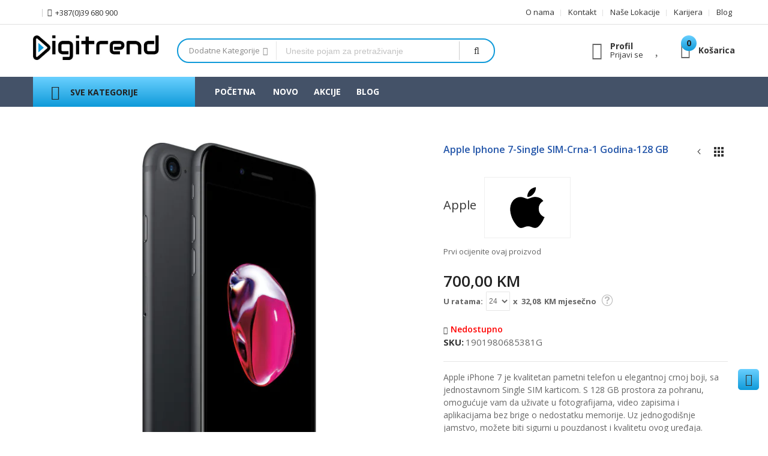

--- FILE ---
content_type: text/html; charset=UTF-8
request_url: https://digitrend.ba/apple-iphone-7-single-sim-crna-1-godina-128-gb.html
body_size: 37055
content:
<!doctype html>
<html lang="hr">
    <head prefix="og: http://ogp.me/ns# fb: http://ogp.me/ns/fb# product: http://ogp.me/ns/product#">
        <script>
    var LOCALE = 'hr\u002DHR';
    var BASE_URL = 'https\u003A\u002F\u002Fdigitrend.ba\u002F';
    var require = {
        'baseUrl': 'https\u003A\u002F\u002Fdigitrend.ba\u002Fstatic\u002Fversion1763664477\u002Ffrontend\u002FAlothemes\u002Fexpert1_child\u002Fhr_HR'
    };</script>        <meta charset="utf-8"/>
<meta name="title" content="IPHONE 7"/>
<meta name="description" content="IPHONE 7 "/>
<meta name="keywords" content="IPHONE 7"/>
<meta name="robots" content="INDEX,FOLLOW"/>
<meta name="viewport" content="width=device-width, initial-scale=1, maximum-scale=1.0, user-scalable=no"/>
<meta name="format-detection" content="telephone=no"/>
<title>IPHONE 7  - Digitrend.ba</title>
<link  rel="stylesheet" type="text/css"  media="all" href="https://digitrend.ba/static/version1763664477/frontend/Alothemes/expert1_child/hr_HR/mage/calendar.css" />
<link  rel="stylesheet" type="text/css"  media="all" href="https://digitrend.ba/static/version1763664477/frontend/Alothemes/expert1_child/hr_HR/css/styles-m.css" />
<link  rel="stylesheet" type="text/css"  media="all" href="https://digitrend.ba/static/version1763664477/frontend/Alothemes/expert1_child/hr_HR/font/fontawesome/css/font-awesome.min.css" />
<link  rel="stylesheet" type="text/css"  media="all" href="https://digitrend.ba/static/version1763664477/frontend/Alothemes/expert1_child/hr_HR/font/pe-icon-stroke/css/pe-icon-7-stroke.css" />
<link  rel="stylesheet" type="text/css"  media="all" href="https://digitrend.ba/static/version1763664477/frontend/Alothemes/expert1_child/hr_HR/bootstrap/css/bootstrap.min.css" />
<link  rel="stylesheet" type="text/css"  media="all" href="https://digitrend.ba/static/version1763664477/frontend/Alothemes/expert1_child/hr_HR/css/styles.css" />
<link  rel="stylesheet" type="text/css"  media="all" href="https://digitrend.ba/static/version1763664477/frontend/Alothemes/expert1_child/hr_HR/css/responsive.css" />
<link  rel="stylesheet" type="text/css"  media="all" href="https://digitrend.ba/static/version1763664477/frontend/Alothemes/expert1_child/hr_HR/font/flaticon/css/flaticon.css" />
<link  rel="stylesheet" type="text/css"  media="all" href="https://digitrend.ba/static/version1763664477/frontend/Alothemes/expert1_child/hr_HR/font/linearicons/css/demo.css" />
<link  rel="stylesheet" type="text/css"  media="all" href="https://digitrend.ba/static/version1763664477/frontend/Alothemes/expert1_child/hr_HR/css/module.css" />
<link  rel="stylesheet" type="text/css"  media="all" href="https://digitrend.ba/static/version1763664477/frontend/Alothemes/expert1_child/hr_HR/MageWorx_SearchSuiteAutocomplete/css/searchsuiteautocomplete.css" />
<link  rel="stylesheet" type="text/css"  media="all" href="https://digitrend.ba/static/version1763664477/frontend/Alothemes/expert1_child/hr_HR/mage/gallery/gallery.css" />
<link  rel="stylesheet" type="text/css"  media="all" href="https://digitrend.ba/static/version1763664477/frontend/Alothemes/expert1_child/hr_HR/Mageplaza_Core/css/magnific-popup.css" />
<link  rel="stylesheet" type="text/css"  media="all" href="https://digitrend.ba/static/version1763664477/frontend/Alothemes/expert1_child/hr_HR/Magefan_Blog/css/blog-m.css" />
<link  rel="stylesheet" type="text/css"  media="all" href="https://digitrend.ba/static/version1763664477/frontend/Alothemes/expert1_child/hr_HR/Magefan_Blog/css/blog-new.css" />
<link  rel="stylesheet" type="text/css"  media="all" href="https://digitrend.ba/static/version1763664477/frontend/Alothemes/expert1_child/hr_HR/Magefan_Blog/css/blog-custom.css" />
<link  rel="stylesheet" type="text/css"  media="screen and (min-width: 768px)" href="https://digitrend.ba/static/version1763664477/frontend/Alothemes/expert1_child/hr_HR/css/styles-l.css" />
<link  rel="stylesheet" type="text/css"  media="print" href="https://digitrend.ba/static/version1763664477/frontend/Alothemes/expert1_child/hr_HR/css/print.css" />
<script  type="text/javascript"  src="https://digitrend.ba/static/version1763664477/frontend/Alothemes/expert1_child/hr_HR/requirejs/require.js"></script>
<script  type="text/javascript"  src="https://digitrend.ba/static/version1763664477/frontend/Alothemes/expert1_child/hr_HR/mage/requirejs/mixins.js"></script>
<script  type="text/javascript"  src="https://digitrend.ba/static/version1763664477/frontend/Alothemes/expert1_child/hr_HR/requirejs-config.js"></script>
<link  rel="canonical" href="https://digitrend.ba/apple-iphone-7-single-sim-crna-1-godina-128-gb.html" />
<link  rel="icon" type="image/x-icon" href="https://digitrend.ba/media/favicon/stores/1/Favicon.png" />
<link  rel="shortcut icon" type="image/x-icon" href="https://digitrend.ba/media/favicon/stores/1/Favicon.png" />
<meta name="p:domain_verify" content="3dfcd9d201779aa8db3703c6a6d2fe3f"/>
<!--O5BcLd4r26to5XYDtvhClm1cfUsubKt9-->
<meta name="facebook-domain-verification" content="ea90tcsy841ekobu1nyvk6b429qopz" />
        
<meta property="fb:app_id" content="2857892704250246" />
<meta property="og:type" content="product" />
<meta property="og:title" content="IPHONE 7  - Digitrend.ba" />
<meta property="og:description" content="IPHONE 7 " />
<meta property="og:image:width" content="600" />
<meta property="og:image:height" content="600" />
<meta property="og:image" content="https://digitrend.ba/media/catalog/product/a/p/apple_iphone_7_black_1_1.jpg" />
<meta property="og:image:secure_url" content="https://digitrend.ba/media/catalog/product/a/p/apple_iphone_7_black_1_1.jpg" />
<meta property="og:url" content="https://digitrend.ba/apple-iphone-7-single-sim-crna-1-godina-128-gb.html" />
<meta property="og:locale" content="hr_HR" />
<meta property="product:price:amount" content="700"/>
<meta property="product:price:currency" content="BAM"/>
<meta property="product:availability" content="outofstock"/>
<meta property="product:retailer_item_id" content="1901980685381G"/>
        <script>
        window.getWpCookie = function(name) {
            match = document.cookie.match(new RegExp(name + '=([^;]+)'));
            if (match) return decodeURIComponent(match[1].replace(/\+/g, ' ')) ;
        };

        window.dataLayer = window.dataLayer || [];
                var dlObjects = [{"ecommerce":{"detail":{"products":[{"name":"Apple Iphone 7-Single SIM-Crna-1 godina-128 GB","id":"3370","price":"700.00","brand":"Apple","category":"Mobiteli & Satovi"}]},"currencyCode":"BAM"}}];
        for (var i in dlObjects) {
            window.dataLayer.push({ecommerce: null});
            window.dataLayer.push(dlObjects[i]);
        }
                var wpCookies = ['wp_customerId','wp_customerGroup'];
        wpCookies.map(function(cookieName) {
            var cookieValue = window.getWpCookie(cookieName);
            if (cookieValue) {
                var dlObject = {};
                dlObject[cookieName.replace('wp_', '')] = cookieValue;
                window.dataLayer.push(dlObject);
            }
        });
    </script>

    <!-- Google Tag Manager -->
<script>(function(w,d,s,l,i){w[l]=w[l]||[];w[l].push({'gtm.start':
new Date().getTime(),event:'gtm.js'});var f=d.getElementsByTagName(s)[0],
j=d.createElement(s),dl=l!='dataLayer'?'&l='+l:'';j.async=true;j.src=
'https://www.googletagmanager.com/gtm.js?id='+i+dl;f.parentNode.insertBefore(j,f);
})(window,document,'script','dataLayer','GTM-NFLTLHM');</script>
<!-- End Google Tag Manager -->        <script type="text/x-magento-init">
        {
            "*": {
                "Magento_PageCache/js/form-key-provider": {
                    "isPaginationCacheEnabled":
                        0                }
            }
        }
    </script>
<script type="text&#x2F;javascript" src="https&#x3A;&#x2F;&#x2F;chimpstatic.com&#x2F;mcjs-connected&#x2F;js&#x2F;users&#x2F;e08af12a19b2326cec58674b6&#x2F;033326bd21575f1e70a7125dd.js" defer="defer">
</script>


<script data-rocketjavascript="false">
    var MagefanWebP = {

        _canUseWebP: null,

        getUserAgentInfo: function(){
            try {
                var ua = navigator.userAgent,
                    tem,
                    M = ua.match(/(opera|chrome|safari|firefox|msie|trident(?=\/))\/?\s*(\d+)/i) || [];
                if (/trident/i.test(M[1])) {
                    tem = /\brv[ :]+(\d+)/g.exec(ua) || [];
                    return ['IE', (tem[1] || '')];
                }
                if (M[1] === 'Chrome') {
                    tem = ua.match(/\b(OPR|Edge)\/(\d+)/);
                    if (tem != null) {
                        tem = tem.slice(1);
                        tem[0] = tem[0].replace('OPR', 'Opera');
                        return tem;
                    }
                }
                M = M[2] ? [M[1], M[2]] : [navigator.appName, navigator.appVersion, '-?'];
                if ((tem = ua.match(/version\/(\d+)/i)) != null) M.splice(1, 1, tem[1]);
                return M;
            } catch (e) {
                return ['', 0];
            }
        },

        canUseWebP: function(){

            
            if (null !== this._canUseWebP){
                return this._canUseWebP;
            }

            try {
                var elem = document.createElement('canvas');
                if (!!(elem.getContext && elem.getContext('2d'))) {
                    var r = (elem.toDataURL('image/webp').indexOf('data:image/webp') == 0);
                    if (!r) {
                        var ua = this.getUserAgentInfo();
                        if (ua && ua.length > 1) {
                            ua[0] = ua[0].toLowerCase();
                            if ('firefox' == ua[0] && parseInt(ua[1]) >= 65) {
                                this._canUseWebP = true;
                                return this._canUseWebP;
                            }
                            if ('edge' == ua[0] && parseInt(ua[1]) >= 18) {
                                this._canUseWebP = true;
                                return this._canUseWebP;
                            }
                            if ('safari' == ua[0] && parseInt(ua[1]) >= 15) {
                                this._canUseWebP = true;
                                return this._canUseWebP;
                            }
                        }
                    }

                    this._canUseWebP = r;
                    return this._canUseWebP;
                }
                this._canUseWebP = false;
                return this._canUseWebP;
            } catch (e) {
                console.log(e);
                this._canUseWebP = false;
                return this._canUseWebP;
            }
        },

        getOriginWebPImage: function(src) {
            if (src.indexOf('mf_webp') == -1) {
                return src;
            }

            var $array = src.split('/');
            var $imageFormat = '';

            for (var i = 0; i < $array.length; i++) {
                if ($array[i] == "mf_webp") {
                    $imageFormat = $array[i + 1];
                    $array.splice(i, 3);
                    break;
                }
            }
            src = $array.join('/');
            return src.replace('.webp', '.' + $imageFormat);
        },

        getWebUrl: function (imageUrl) {
            /* @var string */
            imageUrl = imageUrl.trim();
            var baseUrl = 'https://digitrend.ba/';
            var imageFormat = imageUrl.split('.').pop();

            if ('webp' === imageFormat) {
                return imageUrl;
            }

            var mediaBaseUrl = 'https://digitrend.ba/media/';
            var staticBaseUrl = 'https://digitrend.ba/static/';

            if (imageUrl.indexOf(mediaBaseUrl) == -1 && imageUrl.indexOf(staticBaseUrl) == -1) {
                return false;
            }

            var imagePath = imageUrl;
            imagePath = imagePath.replace(mediaBaseUrl, 'media/');
            imagePath = imagePath.replace(staticBaseUrl, 'static/');
            imagePath = imagePath.replace(baseUrl + 'pub/media/', 'media/');
            imagePath = imagePath.replace(baseUrl + 'pub/static/', 'static/');
            imagePath = imagePath.replace(/\.(jpg|jpeg|png|JPG|JPEG|PNG|gif|GIF)/i, '.webp');
            imagePath = mediaBaseUrl + 'mf_webp/' + imageFormat + '/' + imagePath;
            imagePath = imagePath.replace('%20', ' ');
            imagePath = imagePath.replace(/version\d{10}\//g, '');
            return imagePath;
        }
    };

    /* MagicToolboxContainer Fix */
    function MagefanWebPMagicToolboxContainerFix()
    {
        if (!MagefanWebP.canUseWebP()) {
            (function(){
                var i;
                var els = document.querySelectorAll(".MagicToolboxContainer a, .MagicToolboxContainer img");
                if (!els) return;
                var el;
                for (i=0; i<els.length; i++) {
                    el = els[i];
                    if (el.href) {
                        el.href = MagefanWebP.getOriginWebPImage(el.href);
                    }

                    if (el.getAttribute('webpimg')) {
                        el.src = MagefanWebP.getOriginWebPImage(el.getAttribute('webpimg'));
                    } else {
                        if (el.src) {
                            el.src = MagefanWebP.getOriginWebPImage(el.src);
                        }
                    }

                    if (el.dataset && el.dataset.image) {
                        el.dataset.image = MagefanWebP.getOriginWebPImage(el.dataset.image);
                    }

                }
            })();
        } else {
            replacePixelMagicToolbox();
            checkIfPixelReplaced();
        }
    }

    function replacePixelMagicToolbox() {
        (function() {
            var i, els = document.querySelectorAll(".MagicToolboxContainer img");

            if (!els) return;
            var el;

            for (i=0; i<els.length; i++) {
                el = els[i];

                if (el.getAttribute('webpimg')) {
                    el.src = el.getAttribute('webpimg');
                }
            }
        })();
    }

    function checkIfPixelReplaced() {
        var intervalCounter = 0,
            waitForMagicToolbox = setInterval(function() {
                if (document.querySelectorAll('figure img[src$="/p.jpg"]').length) {
                    replacePixelMagicToolbox();
                    clearInterval(waitForMagicToolbox);
                }

                if (intervalCounter > 10) {
                    clearInterval(waitForMagicToolbox);
                }

                intervalCounter++;
            }, 500);
    }

    document.addEventListener("DOMContentLoaded", function(){
        if (!MagefanWebP.canUseWebP()) {
            document.body.className += ' no-webp ';

            (function(){
                var i;
                var els = document.querySelectorAll('a[href$=".webp"]');
                if (!els) return;
                var el;
                for (i=0; i<els.length; i++) {
                    el = els[i];
                    if (el.href) {
                        el.href = MagefanWebP.getOriginWebPImage(el.href);
                    }
                }
            })();

        } else {
            document.body.className += ' webp-supported ';
        }
    });
</script>
<script>
    document.addEventListener("DOMContentLoaded", function(e){
        if (!MagefanWebP.canUseWebP()) {
            /* Replace some custom webp images with original one if webp is not supported */
            /* Can add <a> tag in future as well */
            setInterval(function(){
                document.querySelectorAll("img[src$='.webp']:not(.no-origin-webp-img)").forEach(function(el){
                    var scr = el.getAttribute('src');
                    var newScr = MagefanWebP.getOriginWebPImage(scr);

                    if (scr != newScr) {
                        el.setAttribute('src', newScr);
                    } else {
                        el.classList.add('no-origin-webp-img');
                    }
                });

            }, 1000);
        }

        function processLazyPictureImg(img)
        {
            var src = img.getAttribute('src');
            var keys = ['original', 'src', 'lazyload'];
            var original, _original;
            for (var i=0;i<keys.length;i++) {
                _original = img.getAttribute('data-' + keys[i]);
                if (_original) {
                    original = _original;
                    break;
                }
            }
            if (original == src) {

                if (img.getAttribute('data-mf-lazy-picture-img')) return;
                img.setAttribute('data-mf-lazy-picture-img', 1);


                img.parentElement.querySelectorAll('source').forEach(function(el){
                    var srcset = el.getAttribute('srcset');
                    var originalset = el.getAttribute('data-originalset');
                    if (originalset && (originalset != srcset)) {
                        el.setAttribute('srcset', originalset);
                        el.classList.remove('lazyload');
                    }
                });

                var lazyLoader = img.closest('.lazy-loader');
                if (lazyLoader) {
                    lazyLoader.classList.remove('lazy-loader');
                }

                document.querySelectorAll("picture img[src='"+src+"']").forEach(function(img){
                    processLazyPictureImg(img);
                });

            }
        }

        document.querySelectorAll('picture img[data-original],picture img[data-src],picture img[data-lazyload]').forEach(function(el){
            el.addEventListener('load', function(e){
                processLazyPictureImg(e.target);
            });
            processLazyPictureImg(el);
        });
    });
</script>
<style>
    picture.mfwebp source.lazyload,
    picture.mfwebp source.lazy {background:none;content:none;}
</style>
<link as="style" rel="stylesheet preload prefetch" media="all" href="https://digitrend.ba/static/version1763664477/_cache/merged/stores/1/alothemes_custom.css" crossorigin="anonymous" /><link rel="stylesheet preload prefetch" as="style" href="//fonts.googleapis.com/css?family=Open+Sans&subset=cyrillic,cyrillic-ext,greek,greek-ext,latin-ext,vietnamese" media="all" crossorigin="anonymous" />
<div class="preloading"><div class="loading"></div></div>
<script type="text/javascript">
	var Themecfg 				= {"rtl":{"enabled":"0"},"preload":{"loading_body":"0","loading_img":"1"},"widescreen":{"enabled":"1"},"newsletter":{"enabled":"1","firstOnly":"0","timeDelay":"10000","autoClose":"0","timeClose":"10000","width":"570","height":"481","overlayColor":"#353535","background_color":"#ffffff","background_image":"default\/Popup_newsletter_03.png"},"css":{"merge_css_files":"1"},"general":{"baseUrl":"https:\/\/digitrend.ba\/"}};
	var alo_timer_layout 		= '<div class="timer-box"><span class="number day">%%D%%</span><span class="title">Dana</span></div><div class="timer-box"><span class="number hour">%%H%%</span><span class="title">Sati</span></div><div class="timer-box"><span class="number min">%%M%%</span><span  class="title">Min</span></div><div class="timer-box"><span class="number sec">%%S%%</span><span  class="title">Sek</span></div>';
	var alo_timer_layoutcaption = '<div class="timer-box"><span class="number day">%%D%%</span><span class="title">Dana</span></div><div class="timer-box"><span class="number hour">%%H%%</span><span class="title">Sati</span></div><div class="timer-box"><span class="number min">%%M%%</span><span  class="title">Min</span></div><div class="timer-box"><span class="number sec">%%S%%</span><span  class="title">Sek</span></div>';
	var alo_timer_timeout 		= '<span class="timeout">Time out!</span>';
</script>
<script type="text/x-magento-init">{"body": {"alothemes": {}}}</script>
<script type="text/javascript">require(['jquery','slick','magicproduct']);</script><script type="text/javascript">
    require([
        'jquery',
        'magepow/elevatezoom',
        ], function($){
            "use strict";

            if( $(window).width() < 991 ) return;
            var options = {"enabled":1,"screensize":991,"responsive":false,"scrollZoom":true,"zoomLevel":1,"zoomType":"window","zoomWindowEffect":"flyOutImageToWindow","zoomWindowEffectDuration":500,"zoomWindowFadeIn":false,"zoomWindowFadeOut":false,"zoomWindowPosition":1,"zIndex":99,"imageCrossfade":false,"loadingIcon":false,"cursor":"default","borderSize":1,"borderColour":"#666","easing":false,"easingType":"zoomdefault","easingDuration":2000,"lensShape":"square","lensFadeIn":false,"lensFadeOut":false,"lensBorder":1,"lensColour":"#fff","lensOpacity":0.4,"tint":false,"tintColour":"#333","tintOpacity":0.4};
            var style   = '.zoomContainer{z-index:' + options.zIndex + '}';
            if(options.tint) style  += ' .zoomContainer .zoomLens{z-index:' + options.zIndex + '} .zoomContainer .zoomLens img{display:none}';
            $('head').append('<style type="text/css">' + style + '</style>');
            $('body').addClass('productzoom-' + options.zoomType);
            $(document).on('fotorama:load fotorama:showend fotorama:fullscreenenter fotorama:fullscreenexit', function (event, fotorama, extra) {
                $('.zoomContainer').remove();
                if(event.type == 'fotorama:fullscreenenter') return;
                if( fotorama.activeFrame.type != 'image' || $('body').hasClass('fotorama__fullscreen') ) return;
                var img = $('.product.media .fotorama__stage .fotorama__active .fotorama__img');
                if(!img.length) return;
                var defaults = {
                    zoomWindowWidth : img.width(),
                    zoomWindowHeight: img.height()
                };
                var settings = $.extend(defaults, options);
                if(fotorama.activeFrame.full) img.data('zoom-image', fotorama.activeFrame.full);
                img.elevateZoom(settings);
            });
    });
</script>
<script type="application/ld+json">
    {
        "@context": "https://schema.org/",
        "@type": "Product",
        "name": "Apple Iphone 7-Single SIM-Crna-1 godina-128 GB",
        "image": "https://digitrend.ba/media/catalog/product/a/p/apple_iphone_7_black_1_1.jpg?width=214&height=214&store=default&image-type=image",
        "description": "",
        "sku": "1901980685381G",
        "offers": {
            "@type": "Offer",
            "priceCurrency": "BAM",
            "url": "https://digitrend.ba/apple-iphone-7-single-sim-crna-1-godina-128-gb.html?___store=default",
            "availability": "https://schema.org/OutOfStock",
            "price": "700.00"
        }
    }
</script>
<!--  twitter product cards-->
<meta name="twitter:card" content="product" />
<meta name="twitter:domain" content="https://digitrend.ba/" />
<meta name="twitter:site" content="" />
<meta name="twitter:creator" content="" />
<meta name="twitter:title" content="Apple Iphone 7-Single SIM-Crna-1 godina-128 GB" />
<meta name="twitter:description" content="" />
<meta name="twitter:image" content="https://digitrend.ba/media/catalog/product/a/p/apple_iphone_7_black_1_1.jpg?width=214&height=214&store=default&image-type=image" />
<meta name="twitter:data1" content="BAM700.00" />
<meta name="twitter:label1" content="PRICE" />
<meta name="twitter:data2" content="BA" />
<meta name="twitter:label2" content="LOCATION" />
<!--  twitter product cards-->
<!--  facebook open graph -->
<meta property="og:site_name" content="" />
<meta property="og:type" content="og:product" />
<meta property="og:title" content="Apple Iphone 7-Single SIM-Crna-1 godina-128 GB" />
<meta property="og:image" content="https://digitrend.ba/media/catalog/product/a/p/apple_iphone_7_black_1_1.jpg?width=214&height=214&store=default&image-type=image" />
<meta property="og:description" content="" />
<meta property="og:url" content="https://digitrend.ba/apple-iphone-7-single-sim-crna-1-godina-128-gb.html?___store=default" />
<meta property="product:price:amount" content="700.00" />
<meta property="product:price:currency" content="BAM" />
<meta property="product:availability" content="out of stock"/>
<meta property="product:retailer_item_id" content="1901980685381G"/>
<!--  facebook open graph -->
<!-- rich pins -->
<meta name="pinterest-rich-pin" content="enabled">
<!-- rich pins -->
    </head>
    <body data-container="body"
          data-mage-init='{"loaderAjax": {}, "loader": { "icon": "https://digitrend.ba/static/version1763664477/frontend/Alothemes/expert1_child/hr_HR/images/loader-2.gif"}}'
        id="html-body" class="widescreen catalog-product-view product-apple-iphone-7-single-sim-crna-1-godina-128-gb page-layout-1column">
        <!-- Google Tag Manager (noscript) -->
<noscript><iframe src="https://www.googletagmanager.com/ns.html?id=GTM-NFLTLHM"
height="0" width="0" style="display:none;visibility:hidden"></iframe></noscript>
<!-- End Google Tag Manager (noscript) --><script type="text/x-magento-init">
    {
    "*":
    {
            "Sparsh_FacebookPixel/js/facebook_pixel_init": {
                "id" : 2407438912906280,
                "action" : "catalog_product_view",
                "pageView" : "disable",
                "productData" : {"enable":true,"content_name":"Apple Iphone 7-Single SIM-Crna-1 godina-128 GB","content_ids":"1901980685381G","content_type":"product","value":"700.00","currency":"BAM"},
                "categoryData" : {"enable":false},
                "addToWishList" : {"enable":false},
                "searchdata" :  {"enable":true},
                "orderData" : {"enable":false}            }
        }
    }
</script>
<!-- Facebook Pixel Code -->
<noscript><img height="1" width="1" style="display:none"
               src="https://www.facebook.com/tr?id=2407438912906280&ev=PageView&noscript=1"
    /></noscript>
<!-- End Facebook Pixel Code -->

<script type="text/x-magento-init">
    {
        "*": {
            "Magento_PageBuilder/js/widget-initializer": {
                "config": {"[data-content-type=\"slider\"][data-appearance=\"default\"]":{"Magento_PageBuilder\/js\/content-type\/slider\/appearance\/default\/widget":false},"[data-content-type=\"map\"]":{"Magento_PageBuilder\/js\/content-type\/map\/appearance\/default\/widget":false},"[data-content-type=\"row\"]":{"Magento_PageBuilder\/js\/content-type\/row\/appearance\/default\/widget":false},"[data-content-type=\"tabs\"]":{"Magento_PageBuilder\/js\/content-type\/tabs\/appearance\/default\/widget":false},"[data-content-type=\"slide\"]":{"Magento_PageBuilder\/js\/content-type\/slide\/appearance\/default\/widget":{"buttonSelector":".pagebuilder-slide-button","showOverlay":"hover","dataRole":"slide"}},"[data-content-type=\"banner\"]":{"Magento_PageBuilder\/js\/content-type\/banner\/appearance\/default\/widget":{"buttonSelector":".pagebuilder-banner-button","showOverlay":"hover","dataRole":"banner"}},"[data-content-type=\"buttons\"]":{"Magento_PageBuilder\/js\/content-type\/buttons\/appearance\/inline\/widget":false},"[data-content-type=\"products\"][data-appearance=\"carousel\"]":{"Magento_PageBuilder\/js\/content-type\/products\/appearance\/carousel\/widget":false}},
                "breakpoints": {"desktop":{"label":"Desktop","stage":true,"default":true,"class":"desktop-switcher","icon":"Magento_PageBuilder::css\/images\/switcher\/switcher-desktop.svg","conditions":{"min-width":"1024px"},"options":{"products":{"default":{"slidesToShow":"5"}}}},"tablet":{"conditions":{"max-width":"1024px","min-width":"768px"},"options":{"products":{"default":{"slidesToShow":"4"},"continuous":{"slidesToShow":"3"}}}},"mobile":{"label":"Mobile","stage":true,"class":"mobile-switcher","icon":"Magento_PageBuilder::css\/images\/switcher\/switcher-mobile.svg","media":"only screen and (max-width: 768px)","conditions":{"max-width":"768px","min-width":"640px"},"options":{"products":{"default":{"slidesToShow":"3"}}}},"mobile-small":{"conditions":{"max-width":"640px"},"options":{"products":{"default":{"slidesToShow":"2"},"continuous":{"slidesToShow":"1"}}}}}            }
        }
    }
</script>

<div class="cookie-status-message" id="cookie-status">
    The store will not work correctly when cookies are disabled.</div>
<script type="text&#x2F;javascript">document.querySelector("#cookie-status").style.display = "none";</script>
<script type="text/x-magento-init">
    {
        "*": {
            "cookieStatus": {}
        }
    }
</script>

<script type="text/x-magento-init">
    {
        "*": {
            "mage/cookies": {
                "expires": null,
                "path": "\u002F",
                "domain": ".digitrend.ba",
                "secure": false,
                "lifetime": "86400"
            }
        }
    }
</script>
    <noscript>
        <div class="message global noscript">
            <div class="content">
                <p>
                    <strong>Čini se da je JavaScript onemogućen u Vašem pregledniku.</strong>
                    <span>
                        Za najbolje iskustvo na našoj stranici, provjerite jeste li uključili Javascript u Vašem pregledniku.                    </span>
                </p>
            </div>
        </div>
    </noscript>
<div role="alertdialog"
     tabindex="-1"
     data-hidden-bottom="0"
     class="magepow-gdpr-cookie-notice message global cookie text-align-center gdpr-box-shadow"
     id="notice-cookie-block"
     style="display: none;bottom:0px;font-size:15px;">
    <span class="action-close cookie-close">
     	<span class="hidden">Close</span>
    </span>
    <div role="document" class="content" tabindex="0">
        <div class="info">
            							<div class="notice-cookie-content">
					Koristimo kolačiće kako bi Vam pružili bolje korisničko iskustvo. 
											<a id="privacyLink" href="https://digitrend.ba/privacy-policy-cookie-restriction-mode/">Nauči više</a>
									</div>
			        </div>
        <div class="actions">
            <button id="btn-cookie-allow" class="btn-cookie allow primary ">
                <span>Dozvoli Kolačiće</span>
            </button>
        </div>
    </div>
</div>
<script type="text/javascript">
require(['jquery'], function($){
    $(window).on('scroll', function() {
        var $body = $('body');
        var $noticeCookie = $('#notice-cookie-block');
        var y = $(this).scrollTop();
        var isHidden = $noticeCookie.data('hidden-bottom') ? (y + $(this).height() == $(document).height()) : '';
        if (isHidden) $body.addClass('cookie-hidden-bottom');
        else $body.removeClass('cookie-hidden-bottom');
    });
});
</script>
<script type="text/x-magento-init">
    {
        "#notice-cookie-block": {
            "cookieNotices": {
                "cookieAllowButtonSelector": "#btn-cookie-allow",
                "cookieName": "user_allowed_save_cookie",
                "cookieValue": {"1":1},
                "cookieLifetime": 31536000,
                "noCookiesUrl": "https\u003A\u002F\u002Fdigitrend.ba\u002Fcookie\u002Findex\u002FnoCookies\u002F"
            }
        }
    }
</script>
	<div style="display:none" id="magepow-gdpr-popup-container">
		<div class="magepow-gdpr-popup" id="magepow-gdpr-popup" data-url="https://digitrend.ba/gdpr/" >></div>
	</div>
			<script type="text/javascript">require(['magepow/gdpr']);</script>
	
<script>
    window.cookiesConfig = window.cookiesConfig || {};
    window.cookiesConfig.secure = false;
</script><script>    require.config({
        map: {
            '*': {
                wysiwygAdapter: 'mage/adminhtml/wysiwyg/tiny_mce/tinymceAdapter'
            }
        }
    });</script><script>    require.config({
        paths: {
            googleMaps: 'https\u003A\u002F\u002Fmaps.googleapis.com\u002Fmaps\u002Fapi\u002Fjs\u003Fv\u003D3\u0026key\u003D'
        },
        config: {
            'Magento_PageBuilder/js/utils/map': {
                style: '',
            },
            'Magento_PageBuilder/js/content-type/map/preview': {
                apiKey: '',
                apiKeyErrorMessage: 'You\u0020must\u0020provide\u0020a\u0020valid\u0020\u003Ca\u0020href\u003D\u0027https\u003A\u002F\u002Fdigitrend.ba\u002Fadminhtml\u002Fsystem_config\u002Fedit\u002Fsection\u002Fcms\u002F\u0023cms_pagebuilder\u0027\u0020target\u003D\u0027_blank\u0027\u003EGoogle\u0020Maps\u0020API\u0020key\u003C\u002Fa\u003E\u0020to\u0020use\u0020a\u0020map.'
            },
            'Magento_PageBuilder/js/form/element/map': {
                apiKey: '',
                apiKeyErrorMessage: 'You\u0020must\u0020provide\u0020a\u0020valid\u0020\u003Ca\u0020href\u003D\u0027https\u003A\u002F\u002Fdigitrend.ba\u002Fadminhtml\u002Fsystem_config\u002Fedit\u002Fsection\u002Fcms\u002F\u0023cms_pagebuilder\u0027\u0020target\u003D\u0027_blank\u0027\u003EGoogle\u0020Maps\u0020API\u0020key\u003C\u002Fa\u003E\u0020to\u0020use\u0020a\u0020map.'
            },
        }
    });</script><script>
    require.config({
        shim: {
            'Magento_PageBuilder/js/utils/map': {
                deps: ['googleMaps']
            }
        }
    });</script><div class="page-wrapper"><link href="//fonts.googleapis.com/css?family=Montserrat:100,100i,200,200i,300,300i,400,400i,500,500i,600,600i,700,700i,800,800i,900,900i&amp;subset=latin-ext,vietnamese" rel="stylesheet"> 
<link href="//fonts.googleapis.com/css?family=Open+Sans:300,300i,400,400i,600,600i,700,700i,800,800i&amp;subset=cyrillic,cyrillic-ext,greek,greek-ext,latin-ext,vietnamese" rel="stylesheet"> 
<header class="page-header alothemes">
    <div class="header header-sticker">
                  <div class="header-top">
			<div class="container">
			    <div class="box-width main-fix clearfix">
				    <div class="top-left top-mobile">
					    <div class="welcome greet welcome-msg" data-bind="scope: 'customer'">
	<!-- ko if: customer().fullname  -->
	<span class="welcome-title" data-bind="text: new String('Dobro došli!').replace('%1', customer().firstname)">
	</span>
	<!-- /ko -->
	<!-- ko ifnot: customer().fullname  -->
	<span data-bind="html:'Digitrend  WebShop'"></span>
	<!-- /ko -->
</div>


<script type="text/x-magento-init">
{
	"*": {
		"Magento_Ui/js/core/app": {
			"components": {
				"customer": {
					"component": "Magento_Customer/js/view/customer"
				}
			}
		}
	}
}
</script>				        <div class="main-header top-mobile">
	<a  href="tel:+38739680900" class="support">
		<span class="icon fa fa-phone "><em class="hidden">hidden</em></span><span class="number">+387(0)39 680 900</span>
	</a>
</div>						<div class="tool-setting top-mobile">
							<div class="header-setting currency_top">
								<div class="settting-switcher">
																	</div>
							</div>
							<div class="header-setting">
								<div class="settting-switcher">
									
								</div>
							</div>
						</div>
				    </div>
					<div class="top-right top-mobile">
						<div data-content-type="html" data-appearance="default" data-element="main" data-decoded="true"><div class="below-column">
    <div class="links-wrapper-separators">
		<ul class="links">
		    <li class="first link-below about-us">
				<a href="https://digitrend.ba/o-nama/" title="O nama">O nama</a>
			</li>
			<li class="link-below">
				<a href="https://digitrend.ba/contact/" title="Kontakt">Kontakt</a>
			</li>
			<li class="link-below store-location">
				<a href="https://digitrend.ba/lokacije/" title="Naše Lokacije">Naše Lokacije</a>
			</li>
			<li class="last hlink-below">
				<a href="https://digitrend.ba/karijera/" title="Zaposlenje u Digitrendu">Karijera</a>
			</li>
			<li class="last hlink-below">
				<a href="https://digitrend.ba/blog/" title="Blog">Blog</a>
			</li>
		</ul>
	</div>
</div></div>					</div>
				</div>
			</div>
		</div>
		<div class="header-content">
			<div class="container">
			    <div class="box-width main-fix head-position clearfix">
					<div class="row clearfix">
					    <div class="content-logo col-sm-12 col-md-3 col-lg-3">
							<div class="header-logo">
								<span data-action="toggle-nav" class="action nav-toggle"><span>Otvori navigaciju</span></span>
<a
    class="logo"
    href="https://digitrend.ba/"
    title="Digitrend"
    aria-label="store logo">
    <picture class="mfwebp">                <source          title="Digitrend"            width="275"            height="46"     type="image/webp" srcset="https://digitrend.ba/media/mf_webp/jpg/media/logo/stores/1/logo.webp">                 <img data-webpconverted="1" src="https://digitrend.ba/media/logo/stores/1/logo.jpg"         title="Digitrend"         alt="Digitrend"            width="275"            height="46"    /></picture>
</a>
							</div>
						</div>
						<div class="hidden-top-bar fixed-mobile col-sm-12 col-md-5 col-lg-5">
							<div class="tool-topsearch toggle-tab-mobile">
								<span class="toggle-tab"><i class="icon fa fa-search icons"></i></span>
							    <div class="toggle-content">
									<div class="block-search">
    <div class="block block-content">
        <form class="form minisearch form-search" id="search_mini_form" action="https://digitrend.ba/catalogsearch/result/" method="get">
        <div class="block-title"><strong>Traži</strong></div>
            <div class="field search">
                                <div class="control catalogsearch">
                      <input id="search"
                             data-mage-init='{"quickSearch":{
                                  "formSelector":"#search_mini_form",
                                  "url":"https://digitrend.ba/search/ajax/suggest/",
                                  "destinationSelector":"#search_autocomplete"}
                             }'
                             type="text"
                             name="q"
                             value=""
                             placeholder="Unesite pojam za pretraživanje"
                             class="input-text"
                             maxlength="128"
                             role="combobox"
                             aria-haspopup="false"
                             aria-autocomplete="both"
                             autocomplete="off"/>
                      <div id="search_autocomplete" class="search-autocomplete"></div>
                      <div class="nested">
    <a class="action advanced" href="https://digitrend.ba/catalogsearch/advanced/" data-action="advanced-search">
        Napredno pretraživanje    </a>
</div>

<div data-bind="scope: 'searchsuiteautocomplete_form'">
    <!-- ko template: getTemplate() --><!-- /ko -->
</div>

<script type="text/x-magento-init">
{
    "*": {
        "Magento_Ui/js/core/app": {
            "components": {
                "searchsuiteautocomplete_form": {
                    "component": "MageWorx_SearchSuiteAutocomplete/js/autocomplete"
                },
                "searchsuiteautocompleteBindEvents": {
                    "component": "MageWorx_SearchSuiteAutocomplete/js/bindEvents",
                    "config": {
                        "searchFormSelector": "#search_mini_form",
                        "searchButtonSelector": "button.search",
                        "inputSelector": "#search, #mobile_search, .minisearch input[type=\"text\"]",
                        "searchDelay": "500"
                    }
                },
                "searchsuiteautocompleteDataProvider": {
                    "component": "MageWorx_SearchSuiteAutocomplete/js/dataProvider",
                    "config": {
                        "url": "https://digitrend.ba/mageworx_searchsuiteautocomplete/ajax/index/"
                    }
                }
            }
        }
    }
}
</script>                                            <div class="catalogsearch-box">
                        <span id="select-box-category">Dodatne Kategorije</span>
                        <div id="categories-box" style="display:none;">
                          <input style="display:none;" type="text" value="" id="qsearch">
                          <ul class="cat-list dd-container" id="cat">
                            <li data-q="0">Dodatne Kategorije</li><li data-q="224" class="item top">Mobiteli & Satovi</li><li data-q="312" class="item">**Mobiteli & Telefoni</li><li data-q="306" class="item">***Samsung</li><li data-q="307" class="item">***IPhone</li><li data-q="308" class="item">***Xiaomi</li><li data-q="309" class="item">***Huawei</li><li data-q="416" class="item">***Honor</li><li data-q="327" class="item">***Nokia</li><li data-q="299" class="item">***Ostale Marke</li><li data-q="314" class="item">**Pametni satovi</li><li data-q="296" class="item">***Pametni satovi</li><li data-q="408" class="item">***Pametni Satovi za Djecu</li><li data-q="297" class="item">***Pametne narukvice</li><li data-q="449" class="item">***Oprema za pametni sat</li><li data-q="426" class="item">**Slušalice</li><li data-q="330" class="item">***Bežične slušalice</li><li data-q="295" class="item">***Slušalice žičane</li><li data-q="376" class="item">**Punjači</li><li data-q="318" class="item">***Kablovi</li><li data-q="425" class="item">***Punjači</li><li data-q="406" class="item">***Power bank</li><li data-q="375" class="item">**Dodaci za mobitel</li><li data-q="377" class="item">***Maskice & futrole</li><li data-q="448" class="item">***Zaštitna stakla i folije</li><li data-q="378" class="item">***Stalci i Držači</li><li data-q="379" class="item">***Adapteri & prijelazi</li><li data-q="444" class="item">***Iphone dodaci</li><li data-q="222" class="item top">Računala & Oprema</li><li data-q="244" class="item">**Računala</li><li data-q="236" class="item">***Stolna Računala</li><li data-q="237" class="item">***Laptopi</li><li data-q="269" class="item">***Serveri</li><li data-q="243" class="item">***Dodaci za Servere</li><li data-q="392" class="item">***Torbe i Dodaci za Laptope</li><li data-q="238" class="item">**Tableti</li><li data-q="292" class="item">***Apple tableti</li><li data-q="305" class="item">***Android tableti</li><li data-q="242" class="item">***Dodaci za Tablet</li><li data-q="347" class="item">**Periferija i Oprema</li><li data-q="346" class="item">***Monitori</li><li data-q="350" class="item">***Tipkovnice</li><li data-q="370" class="item">***Miševi</li><li data-q="365" class="item">***Slušalice</li><li data-q="367" class="item">***Mikrofoni</li><li data-q="393" class="item">***Zvučnici</li><li data-q="402" class="item">***Web kamere</li><li data-q="268" class="item">***Neprekidna napajanja (UPS)</li><li data-q="389" class="item">***Gaming stolice i stolovi</li><li data-q="262" class="item">***Dodaci</li><li data-q="887" class="item">***POS oprema</li><li data-q="390" class="item">**Komponente</li><li data-q="395" class="item">***Procesori</li><li data-q="397" class="item">***Matične Ploče</li><li data-q="396" class="item">***Grafičke Kartice</li><li data-q="394" class="item">***Memorije (RAM)</li><li data-q="400" class="item">***Napajanja</li><li data-q="399" class="item">***Kućišta</li><li data-q="401" class="item">***Hladnjaci i Ventilatori</li><li data-q="398" class="item">***Optički Uređaji</li><li data-q="229" class="item">**Pohrana podataka</li><li data-q="391" class="item">***Diskovi SSD i HDD</li><li data-q="293" class="item">***Eksterni diskovi</li><li data-q="230" class="item">***USB memorije</li><li data-q="294" class="item">***Memorijske kartice</li><li data-q="227" class="item">**Mrežna oprema</li><li data-q="228" class="item">***Router & Modem & AP</li><li data-q="343" class="item">***Switchevi</li><li data-q="344" class="item">***Mrežne kartice i adapteri</li><li data-q="302" class="item">***Mrežni dodaci</li><li data-q="290" class="item">***Range Extender</li><li data-q="205" class="item">**Printeri i Skeneri</li><li data-q="332" class="item">***Printeri</li><li data-q="336" class="item">***Printeri Mobilni</li><li data-q="334" class="item">***Printeri Naljepnica</li><li data-q="289" class="item">***Fiskalne Kase i Printeri</li><li data-q="335" class="item">***Skeneri</li><li data-q="337" class="item">***Toneri</li><li data-q="338" class="item">***Tinte</li><li data-q="112" class="item top">Tv & Audio</li><li data-q="270" class="item">**Televizori i oprema</li><li data-q="259" class="item">***Televizori</li><li data-q="232" class="item">***Digitalni prijemnici</li><li data-q="329" class="item">***Antene</li><li data-q="373" class="item">***Tv Box</li><li data-q="310" class="item">***Nosači</li><li data-q="246" class="item">***Daljinski upravljači</li><li data-q="882" class="item">***Kablovi i adapteri za TV</li><li data-q="231" class="item">**Audio uređaji</li><li data-q="241" class="item">***Soundbar</li><li data-q="303" class="item">***Bluetooth zvučnici</li><li data-q="304" class="item">***Portable Radio i Linije</li><li data-q="348" class="item">***Auto radio i navigacije</li><li data-q="235" class="item">**Projektori i Platna</li><li data-q="403" class="item">***Projektori</li><li data-q="239" class="item">***Platna za Projektor</li><li data-q="223" class="item top">Foto & Video</li><li data-q="256" class="item">**Fotoaparati i Kamere</li><li data-q="264" class="item">***Foto Aparati & Kamere</li><li data-q="257" class="item">***Akcijske kamere</li><li data-q="440" class="item">***Oprema za Foto i Video</li><li data-q="321" class="item">**Dronovi & oprema</li><li data-q="245" class="item">***Dronovi</li><li data-q="240" class="item">***Dodaci za dronove</li><li data-q="358" class="item">**Smart Video nadzor</li><li data-q="441" class="item">***Smart home video nadzor</li><li data-q="258" class="item">***Video Konferencija</li><li data-q="698" class="item">***Auto kamere</li><li data-q="226" class="item top">Dom & Njega</li><li data-q="271" class="item">**Bijela tehnika</li><li data-q="275" class="item">***Perilice i sušilice rublja</li><li data-q="277" class="item">***Perilice posuđa</li><li data-q="278" class="item">***Hladnjaci</li><li data-q="322" class="item">***Zamrzivači</li><li data-q="279" class="item">***Štednjaci</li><li data-q="323" class="item">***Pećnice</li><li data-q="352" class="item">***Mikrovalne pećnice</li><li data-q="324" class="item">***Ugradbene ploče</li><li data-q="325" class="item">***Nape</li><li data-q="272" class="item">**Mali kuhinjski aparati</li><li data-q="282" class="item">***Mikseri & Multipraktici</li><li data-q="284" class="item">***Sokovnici</li><li data-q="234" class="item">***Friteze & Višenamjenski Aparati</li><li data-q="301" class="item">***Kuhala vode</li><li data-q="432" class="item">***Aparati za vodu</li><li data-q="349" class="item">***Aparati za kavu</li><li data-q="382" class="item">***Mesoreznice</li><li data-q="383" class="item">***Kuhinjske vage</li><li data-q="385" class="item">***Tosteri i grill</li><li data-q="699" class="item">***Kuhinjski dodaci i pribor</li><li data-q="267" class="item">**Mali uređaji za dom</li><li data-q="407" class="item">***Robot usisavači</li><li data-q="280" class="item">***Usisavači</li><li data-q="326" class="item">***Glačala i parne postaje</li><li data-q="281" class="item">***Parni čistači</li><li data-q="233" class="item">***Fiksni telefoni</li><li data-q="889" class="item">***Dodaci</li><li data-q="291" class="item">**Klimatizacija & Grijanje</li><li data-q="274" class="item">***Klima uređaji</li><li data-q="260" class="item">***Toplotne pumpe</li><li data-q="890" class="item">***Grijalice</li><li data-q="384" class="item">***Ventilatori</li><li data-q="891" class="item">***Pročišćivači zraka</li><li data-q="445" class="item">**Pametne kuće</li><li data-q="447" class="item">***Pametne utičnice i prekidači</li><li data-q="450" class="item">***Protuprovalni sustavi</li><li data-q="360" class="item">***Smart rasvjeta</li><li data-q="273" class="item">**Osobna njega</li><li data-q="285" class="item">***Brijanje & podrezivanje</li><li data-q="286" class="item">***Njega kose</li><li data-q="288" class="item">***Uklanjanje dlačica</li><li data-q="387" class="item">***Osobne vage</li><li data-q="888" class="item">***Četkice za zube</li><li data-q="261" class="item">**Baterije i Punjači</li><li data-q="225" class="item top">Gaming & Lifestyle</li><li data-q="433" class="item">**Električna vozila</li><li data-q="247" class="item">***El. Romobili</li><li data-q="248" class="item">***El. Bicikli</li><li data-q="249" class="item">***Oprema za el. vozila</li><li data-q="317" class="item">**Konzole & Oprema</li><li data-q="319" class="item">***Konzole</li><li data-q="405" class="item">***Igrice</li><li data-q="362" class="item">***Kontroleri (Joystick)</li><li data-q="364" class="item">***Poklon Bonovi (Nadopune)</li><li data-q="892" class="item">**Gaming stolice i stolovi</li>                          </ul>
                        </div>                        
                      </div>
                      <script type="text/javascript">
                        document.addEventListener("DOMContentLoaded", function() {
                          var qsearch, select, ul, li, a, i;
                          qsearch = document.getElementById("qsearch");
                          select = document.getElementById("select-box-category");
                          ul = document.getElementById("categories-box");
                          document.querySelector('body').addEventListener("click", function(){
                              ul.style.display = 'none';
                          });
                          select.addEventListener('click', function(e) {
                            e.stopPropagation();
                            if (ul.style.display === 'none') {
                                ul.style.display = 'block';
                            } else {
                                ul.style.display = 'none';
                            }
                          });
                          li = ul.getElementsByTagName("li");
                          for (i = 0; i < li.length; i++) {
                            a = li[i];
                            a.addEventListener("click", function(){
                              qsearch.value = this.getAttribute("data-q");
                              select.innerHTML = this.innerHTML;
                            });
                          }
                        });

                        window.onload = function(){
                          var form = document.getElementById("search_mini_form");
                          form.onsubmit = function(){
                            var search = document.getElementById("search");
                            var qsearch = document.getElementById("qsearch");
                            var csearch = qsearch.value ? '&cat='+qsearch.value : '';
                            window.location = form.action + '/?q=' + search.value + csearch;
                              return false;
                          };
                        };
                      </script>
                                  </div>
            </div>
      <button type="submit"
                    title="Traži"
                    class="action search button">
                <span><span><i class="fa fa-search"></i>Traži</span></span>
            </button>
        </form>
    </div>
</div>
								</div>
							</div>
						</div>
						<div class="header-icons content-cart col-sm-12 col-md-4 col-lg-4">
						    <div class="tool-header alotheme">
						        <div class="tool-account alo-toggle tool-padding toggle-tab-mobile">
									<div class="toggle-tab outside-close mobile proceed-to-checkout">
										<span class="fa fa-user icons account-icons"></span>
										<div class="onclick">
											<div class="text-account text-bold">Profil</div>
											<div class="text-account text-hidden" data-bind="scope: 'customer'">
											  	<!-- ko if: customer().firstname  -->
										        <span class="logged-in"
										             data-bind="text: new String('Hello!, %1').replace('%1', customer().firstname)">
										        </span>
											  	<!-- /ko -->
											  	<!-- ko ifnot: customer().firstname  -->
											  		Prijavi se											  	<!-- /ko -->
											  	<script type="text/x-magento-init">
											  	{
											      	"*": {
											          	"Magento_Ui/js/core/app": {
											              	"components": {
											                  	"customer": {
											                      	"component": "Magento_Customer/js/view/customer"
											                  	}
											              	}
											          	}
											      	}
											  	}
											  	</script>
											</div>
										</div>
									</div>								    
																		
								</div>
								<div class="top-link-product tool-padding">
    <span class="fa fa-heart icons wishlist-icons"></span>
    <div class="link wishlist" data-bind="scope: 'wishlist'">
        <a title="Lista želja" href="https://digitrend.ba/wishlist/" target="_blank" class="icon btn-heart">
            <span data-bind="text: 'Lista želja'" class="text-account text-bold block"></span>
            <span data-bind="text: wishlist().counter ? wishlist().counter : '0 item'" class="counter qty"></span>
        </a>
    </div>
</div>
<script type="text/x-magento-init">
    {
        "*": {
            "Magento_Ui/js/core/app": {
                "components": {
                    "wishlist": {
                        "component": "Magento_Wishlist/js/view/wishlist"
                    }
                }
            }
        }
    }

</script>
								
<div data-block="minicart" class="minicart-wrapper">
    <a class="action showcart" href="https://digitrend.ba/checkout/cart/"
       data-bind="scope: 'minicart_content'">
        <span class="fa fa-shopping-basket crat-icon">
            <span class="counter qty empty"
                  data-bind="css: { empty: !!getCartParam('summary_count') == false }, blockLoader: isLoading">
                <span class="counter-number"><!-- ko text: getCartParam('summary_count') --><!-- /ko --></span>
                <span class="counter-label">
                <!-- ko if: getCartParam('summary_count') -->
                    <!-- ko text: getCartParam('summary_count') --><!-- /ko -->
                    <!-- ko i18n: 'items' --><!-- /ko -->
                <!-- /ko -->
                </span>
            </span>
        </span>
        <span class="minicart-text">
            <span class="text cart-title">Košarica</span>
            <span data-bind="html: getCartParam('subtotal')"></span>
        </span>
    </a>
            <div class="block block-minicart empty"
             data-role="dropdownDialog"
             data-mage-init='{"dropdownDialog":{
                "appendTo":"[data-block=minicart]",
                "triggerTarget":".showcart",
                "timeout": "2000",
                "closeOnMouseLeave": false,
                "closeOnEscape": true,
                "triggerClass":"active",
                "parentClass":"active",
                "buttons":[]}}'>
            <div id="minicart-content-wrapper" data-bind="scope: 'minicart_content'">
                <!-- ko template: getTemplate() --><!-- /ko -->
            </div>
            <div id="cart-page">
   <div id="block-cart-list" data-bind="scope:'minicart-addons'" class="block">
       <!-- ko template: getTemplate() --><!-- /ko -->
              </div>
</div>			<div data-content-type="html" data-appearance="default" data-element="main" data-decoded="true"><div class="capped-delivery">
	<p></span>Brza Dostava po cijeni od 9,00 KM</p>
	<p>na području cijele BiH </p>
</div></div>        </div>
        <script>
        window.checkout = {"shoppingCartUrl":"https:\/\/digitrend.ba\/checkout\/cart\/","checkoutUrl":"https:\/\/digitrend.ba\/checkout\/","updateItemQtyUrl":"https:\/\/digitrend.ba\/checkout\/sidebar\/updateItemQty\/","removeItemUrl":"https:\/\/digitrend.ba\/checkout\/sidebar\/removeItem\/","imageTemplate":"Magento_Catalog\/product\/image_with_borders","baseUrl":"https:\/\/digitrend.ba\/","minicartMaxItemsVisible":5,"websiteId":"1","maxItemsToDisplay":10,"storeId":"1","storeGroupId":"1","agreementIds":["1"],"customerLoginUrl":"https:\/\/digitrend.ba\/customer\/account\/login\/referer\/aHR0cHM6Ly9kaWdpdHJlbmQuYmEvYXBwbGUtaXBob25lLTctc2luZ2xlLXNpbS1jcm5hLTEtZ29kaW5hLTEyOC1nYi5odG1s\/","isRedirectRequired":false,"autocomplete":"off","captcha":{"user_login":{"isCaseSensitive":false,"imageHeight":50,"imageSrc":"","refreshUrl":"https:\/\/digitrend.ba\/captcha\/refresh\/","isRequired":false,"timestamp":1768663203}}};
    </script>
    <script type="text/x-magento-init">
    {
        "[data-block='minicart']": {
            "Magento_Ui/js/core/app": {"components":{"minicart_content":{"children":{"subtotal.container":{"children":{"subtotal":{"children":{"subtotal.totals":{"config":{"display_cart_subtotal_incl_tax":1,"display_cart_subtotal_excl_tax":0,"template":"Magento_Tax\/checkout\/minicart\/subtotal\/totals"},"children":{"subtotal.totals.msrp":{"component":"Magento_Msrp\/js\/view\/checkout\/minicart\/subtotal\/totals","config":{"displayArea":"minicart-subtotal-hidden","template":"Magento_Msrp\/checkout\/minicart\/subtotal\/totals"}}},"component":"Magento_Tax\/js\/view\/checkout\/minicart\/subtotal\/totals"}},"component":"uiComponent","config":{"template":"Magento_Checkout\/minicart\/subtotal"}}},"component":"uiComponent","config":{"displayArea":"subtotalContainer"}},"item.renderer":{"component":"Magento_Checkout\/js\/view\/cart-item-renderer","config":{"displayArea":"defaultRenderer","template":"Magento_Checkout\/minicart\/item\/default"},"children":{"item.image":{"component":"Magento_Catalog\/js\/view\/image","config":{"template":"Magento_Catalog\/product\/image","displayArea":"itemImage"}},"checkout.cart.item.price.sidebar":{"component":"uiComponent","config":{"template":"Magento_Checkout\/minicart\/item\/price","displayArea":"priceSidebar"}}}},"extra_info":{"component":"uiComponent","config":{"displayArea":"extraInfo"}},"promotion":{"component":"uiComponent","config":{"displayArea":"promotion"}}},"config":{"itemRenderer":{"default":"defaultRenderer","simple":"defaultRenderer","virtual":"defaultRenderer"},"template":"Magento_Checkout\/minicart\/content"},"component":"Magento_Checkout\/js\/view\/minicart"}},"types":[]}        },
        "*": {
            "Magento_Ui/js/block-loader": "https://digitrend.ba/static/version1763664477/frontend/Alothemes/expert1_child/hr_HR/images/loader-1.gif"
        }
    }
    </script>
</div>


								<div class="more-info">
									<span class="toggle-tab"><span class="hidden"></span><span class="more-text">More</span></span>
									<div class="toggle-content">
										<div class="main-header top-mobile">
	<a  href="tel:+38739680900" class="support">
		<span class="icon fa fa-phone "><em class="hidden">hidden</em></span><span class="number">+387(0)39 680 900</span>
	</a>
</div>										<div data-content-type="html" data-appearance="default" data-element="main" data-decoded="true"><div class="below-column">
    <div class="links-wrapper-separators">
		<ul class="links">
		    <li class="first link-below about-us">
				<a href="https://digitrend.ba/o-nama/" title="O nama">O nama</a>
			</li>
			<li class="link-below">
				<a href="https://digitrend.ba/contact/" title="Kontakt">Kontakt</a>
			</li>
			<li class="link-below store-location">
				<a href="https://digitrend.ba/lokacije/" title="Naše Lokacije">Naše Lokacije</a>
			</li>
			<li class="last hlink-below">
				<a href="https://digitrend.ba/karijera/" title="Zaposlenje u Digitrendu">Karijera</a>
			</li>
			<li class="last hlink-below">
				<a href="https://digitrend.ba/blog/" title="Blog">Blog</a>
			</li>
		</ul>
	</div>
</div></div>									</div>
								</div>
							</div>
						</div>
					</div>
				</div>
			</div>
		</div>
		<div class="header-bottom">
			<div class="container">
				<div class="box-width main-fix bg-white clearfix">
					<div class="row">
						<div class="col-sm-12 visible-md-on">
							    <div class="sections nav-sections">
                <div class="section-items nav-sections-items"
             data-mage-init='{"tabs":{"openedState":"active"}}'>
                                            <div class="section-item-title nav-sections-item-title"
                     data-role="collapsible">
                    <a class="nav-sections-item-switch"
                       data-toggle="switch" href="#store.menu">
                        Izbornik                    </a>
                </div>
                <div class="section-item-content nav-sections-item-content"
                     id="store.menu"
                     data-role="content">
                    <nav class="navigation mean-nav navigation-mobile" role="navigation" data-action="navigation" data-exclude_html_desktop="1" >
	<ul class="nav-mobile" data-alo-init='{"menu":{"responsive":true, "expanded":true, "position":{"my":"left top","at":"left bottom"}}}'>
		<li class="level0 category-item level-top dropdown home"><a class="level-top" href="https://digitrend.ba/"><span class="icon fa fa-home"></span><span class="icon-text">Početna</span></a></li>		<li class="level0 category-item level-top cat nav-1  hasChild parent"><a class="level-top" href="https://digitrend.ba/mobiteli-satovi.html"><span>Mobiteli & Satovi</span><span class="boder-menu"></span></a><ul class="submenu"><li class="level1 category-item nav-1-1 "><a href="https://digitrend.ba/mobiteli-satovi/pametni-telefoni.html"><span>Mobiteli & Telefoni</span></a><ul class="level1 submenu"><li class="level2 nav-1-1-1 category-item "><a href="https://digitrend.ba/mobiteli-satovi/pametni-telefoni/samsung.html"><span>Samsung</span></a>
</li><li class="level2 nav-1-1-2 category-item "><a href="https://digitrend.ba/mobiteli-satovi/pametni-telefoni/iphone.html"><span>IPhone</span></a>
</li><li class="level2 nav-1-1-3 category-item "><a href="https://digitrend.ba/mobiteli-satovi/pametni-telefoni/xiaomi.html"><span>Xiaomi</span></a>
</li><li class="level2 nav-1-1-4 category-item "><a href="https://digitrend.ba/mobiteli-satovi/pametni-telefoni/huawei.html"><span>Huawei</span></a>
</li><li class="level2 nav-1-1-5 category-item "><a href="https://digitrend.ba/mobiteli-satovi/pametni-telefoni/honor-mobiteli.html"><span>Honor</span></a>
</li><li class="level2 nav-1-1-6 category-item "><a href="https://digitrend.ba/mobiteli-satovi/pametni-telefoni/nokia.html"><span>Nokia</span></a>
</li><li class="level2 nav-1-1-7 category-item "><a href="https://digitrend.ba/mobiteli-satovi/pametni-telefoni/ostale-marke.html"><span>Ostale Marke</span></a>
</li></ul></li><li class="level1 category-item nav-1-2 "><a href="https://digitrend.ba/mobiteli-satovi/pametni-satovi-i-narukvice.html"><span>Pametni satovi</span></a><ul class="level1 submenu"><li class="level2 nav-1-2-1 category-item "><a href="https://digitrend.ba/mobiteli-satovi/pametni-satovi-i-narukvice/pametni-satovi.html"><span>Pametni satovi</span></a>
</li><li class="level2 nav-1-2-2 category-item "><a href="https://digitrend.ba/mobiteli-satovi/pametni-satovi-i-narukvice/pametni-satovi-za-djecu.html"><span>Pametni Satovi za Djecu</span></a>
</li><li class="level2 nav-1-2-3 category-item "><a href="https://digitrend.ba/mobiteli-satovi/pametni-satovi-i-narukvice/narukvice.html"><span>Pametne narukvice</span></a>
</li><li class="level2 nav-1-2-4 category-item "><a href="https://digitrend.ba/mobiteli-satovi/pametni-satovi-i-narukvice/oprema-za-pametni-sat.html"><span>Oprema za pametni sat</span></a>
</li></ul></li><li class="level1 category-item nav-1-3 "><a href="https://digitrend.ba/mobiteli-satovi/slusalice.html"><span>Slušalice</span></a><ul class="level1 submenu"><li class="level2 nav-1-3-1 category-item "><a href="https://digitrend.ba/mobiteli-satovi/slusalice/bluetooth-slusalice.html"><span>Bežične slušalice</span></a>
</li><li class="level2 nav-1-3-2 category-item "><a href="https://digitrend.ba/mobiteli-satovi/slusalice/slusalice-zicane.html"><span>Slušalice žičane</span></a>
</li></ul></li><li class="level1 category-item nav-1-4 "><a href="https://digitrend.ba/mobiteli-satovi/punjaci-kablovi.html"><span>Punjači</span></a><ul class="level1 submenu"><li class="level2 nav-1-4-1 category-item "><a href="https://digitrend.ba/mobiteli-satovi/punjaci-kablovi/kablovi.html"><span>Kablovi</span></a>
</li><li class="level2 nav-1-4-2 category-item "><a href="https://digitrend.ba/catalog/category/view/s/punjaci/id/425/"><span>Punjači</span></a>
</li><li class="level2 nav-1-4-3 category-item "><a href="https://digitrend.ba/mobiteli-satovi/punjaci-kablovi/power-bank.html"><span>Power bank</span></a>
</li></ul></li><li class="level1 category-item nav-1-5 "><a href="https://digitrend.ba/mobiteli-satovi/oprema-za-mobitele.html"><span>Dodaci za mobitel</span></a><ul class="level1 submenu"><li class="level2 nav-1-5-1 category-item "><a href="https://digitrend.ba/mobiteli-satovi/oprema-za-mobitele/maskice-futrole.html"><span>Maskice & futrole</span></a>
</li><li class="level2 nav-1-5-2 category-item "><a href="https://digitrend.ba/mobiteli-satovi/oprema-za-mobitele/zastitna-stakla-i-folije.html"><span>Zaštitna stakla i folije</span></a>
</li><li class="level2 nav-1-5-3 category-item "><a href="https://digitrend.ba/mobiteli-satovi/oprema-za-mobitele/stalci-i-drzaci.html"><span>Stalci i Držači</span></a>
</li><li class="level2 nav-1-5-4 category-item "><a href="https://digitrend.ba/mobiteli-satovi/oprema-za-mobitele/adapteri.html"><span>Adapteri & prijelazi</span></a>
</li><li class="level2 nav-1-5-5 category-item "><a href="https://digitrend.ba/mobiteli-satovi/oprema-za-mobitele/iphone-dodaci.html"><span>Iphone dodaci</span></a>
</li></ul></li></ul></li>
<li class="level0 category-item level-top cat nav-2  hasChild parent"><a class="level-top" href="https://digitrend.ba/racunala-tableti.html"><span>Računala & Oprema</span><span class="boder-menu"></span></a><ul class="submenu"><li class="level1 category-item nav-2-1 "><a href="https://digitrend.ba/racunala-tableti/racunala.html"><span>Računala</span></a><ul class="level1 submenu"><li class="level2 nav-2-1-1 category-item "><a href="https://digitrend.ba/racunala-tableti/racunala/stolna-racunala.html"><span>Stolna Računala</span></a>
</li><li class="level2 nav-2-1-2 category-item "><a href="https://digitrend.ba/racunala-tableti/racunala/laptopi.html"><span>Laptopi</span></a>
</li><li class="level2 nav-2-1-3 category-item "><a href="https://digitrend.ba/racunala-tableti/racunala/serveri.html"><span>Serveri</span></a>
</li><li class="level2 nav-2-1-4 category-item "><a href="https://digitrend.ba/racunala-tableti/racunala/dodaci-za-servere.html"><span>Dodaci za Servere</span></a>
</li><li class="level2 nav-2-1-5 category-item "><a href="https://digitrend.ba/racunala-tableti/racunala/torbe-i-dodaci-za-laptope.html"><span>Torbe i Dodaci za Laptope</span></a>
</li></ul></li><li class="level1 category-item nav-2-2 "><a href="https://digitrend.ba/racunala-tableti/tableti.html"><span>Tableti</span></a><ul class="level1 submenu"><li class="level2 nav-2-2-1 category-item "><a href="https://digitrend.ba/racunala-tableti/tableti/apple-tableti.html"><span>Apple tableti</span></a>
</li><li class="level2 nav-2-2-2 category-item "><a href="https://digitrend.ba/racunala-tableti/tableti/android-tableti.html"><span>Android tableti</span></a>
</li><li class="level2 nav-2-2-3 category-item "><a href="https://digitrend.ba/catalog/category/view/s/dodaci-za-tablet/id/242/"><span>Dodaci za Tablet</span></a>
</li></ul></li><li class="level1 category-item nav-2-3 "><a href="https://digitrend.ba/racunala-tableti/periferija-i-oprema.html"><span>Periferija i Oprema</span></a><ul class="level1 submenu"><li class="level2 nav-2-3-1 category-item "><a href="https://digitrend.ba/racunala-tableti/periferija-i-oprema/monitori.html"><span>Monitori</span></a>
</li><li class="level2 nav-2-3-2 category-item "><a href="https://digitrend.ba/racunala-tableti/periferija-i-oprema/tipkovnice.html"><span>Tipkovnice</span></a>
</li><li class="level2 nav-2-3-3 category-item "><a href="https://digitrend.ba/racunala-tableti/periferija-i-oprema/misevi.html"><span>Miševi</span></a>
</li><li class="level2 nav-2-3-4 category-item "><a href="https://digitrend.ba/racunala-tableti/periferija-i-oprema/slusalice.html"><span>Slušalice</span></a>
</li><li class="level2 nav-2-3-5 category-item "><a href="https://digitrend.ba/racunala-tableti/periferija-i-oprema/mikrofoni.html"><span>Mikrofoni</span></a>
</li><li class="level2 nav-2-3-6 category-item "><a href="https://digitrend.ba/racunala-tableti/periferija-i-oprema/zvucnici.html"><span>Zvučnici</span></a>
</li><li class="level2 nav-2-3-7 category-item "><a href="https://digitrend.ba/racunala-tableti/periferija-i-oprema/web-kamere.html"><span>Web kamere</span></a>
</li><li class="level2 nav-2-3-8 category-item "><a href="https://digitrend.ba/racunala-tableti/periferija-i-oprema/neprekidna-napajanja.html"><span>Neprekidna napajanja (UPS)</span></a>
</li><li class="level2 nav-2-3-9 category-item "><a href="https://digitrend.ba/racunala-tableti/periferija-i-oprema/gaming-stolice-i-stolovi.html"><span>Gaming stolice i stolovi</span></a>
</li><li class="level2 nav-2-3-10 category-item "><a href="https://digitrend.ba/racunala-tableti/periferija-i-oprema/dodaci.html"><span>Dodaci</span></a>
</li><li class="level2 nav-2-3-11 category-item "><a href="https://digitrend.ba/racunala-tableti/periferija-i-oprema/pos-oprema.html"><span>POS oprema</span></a>
</li></ul></li><li class="level1 category-item nav-2-4 "><a href="https://digitrend.ba/racunala-tableti/komponenete-racunala.html"><span>Komponente</span></a><ul class="level1 submenu"><li class="level2 nav-2-4-1 category-item "><a href="https://digitrend.ba/racunala-tableti/komponenete-racunala/procesori.html"><span>Procesori</span></a>
</li><li class="level2 nav-2-4-2 category-item "><a href="https://digitrend.ba/catalog/category/view/s/maticne-ploce/id/397/"><span>Matične Ploče</span></a>
</li><li class="level2 nav-2-4-3 category-item "><a href="https://digitrend.ba/racunala-tableti/komponenete-racunala/graficke-kartice.html"><span>Grafičke Kartice</span></a>
</li><li class="level2 nav-2-4-4 category-item "><a href="https://digitrend.ba/racunala-tableti/komponenete-racunala/memorije-ram.html"><span>Memorije (RAM)</span></a>
</li><li class="level2 nav-2-4-5 category-item "><a href="https://digitrend.ba/racunala-tableti/komponenete-racunala/napajanja.html"><span>Napajanja</span></a>
</li><li class="level2 nav-2-4-6 category-item "><a href="https://digitrend.ba/racunala-tableti/komponenete-racunala/kucista.html"><span>Kućišta</span></a>
</li><li class="level2 nav-2-4-7 category-item "><a href="https://digitrend.ba/racunala-tableti/komponenete-racunala/hladnjaci-i-ventilatori.html"><span>Hladnjaci i Ventilatori</span></a>
</li><li class="level2 nav-2-4-8 category-item "><a href="https://digitrend.ba/racunala-tableti/komponenete-racunala/opticki-uredaji.html"><span>Optički Uređaji</span></a>
</li></ul></li><li class="level1 category-item nav-2-5 "><a href="https://digitrend.ba/racunala-tableti/pohrana-podataka.html"><span>Pohrana podataka</span></a><ul class="level1 submenu"><li class="level2 nav-2-5-1 category-item "><a href="https://digitrend.ba/racunala-tableti/pohrana-podataka/diskovi-ssd-i-hdd.html"><span>Diskovi SSD i HDD</span></a>
</li><li class="level2 nav-2-5-2 category-item "><a href="https://digitrend.ba/racunala-tableti/pohrana-podataka/eksterni-diskovi.html"><span>Eksterni diskovi</span></a>
</li><li class="level2 nav-2-5-3 category-item "><a href="https://digitrend.ba/racunala-tableti/pohrana-podataka/usb-memorije.html"><span>USB memorije</span></a>
</li><li class="level2 nav-2-5-4 category-item "><a href="https://digitrend.ba/racunala-tableti/pohrana-podataka/memorijske-kartice.html"><span>Memorijske kartice</span></a>
</li></ul></li><li class="level1 category-item nav-2-6 "><a href="https://digitrend.ba/racunala-tableti/mrezna-oprema.html"><span>Mrežna oprema</span></a><ul class="level1 submenu"><li class="level2 nav-2-6-1 category-item "><a href="https://digitrend.ba/racunala-tableti/mrezna-oprema/router-modem-ap.html"><span>Router & Modem & AP</span></a>
</li><li class="level2 nav-2-6-2 category-item "><a href="https://digitrend.ba/racunala-tableti/mrezna-oprema/switchevi.html"><span>Switchevi</span></a>
</li><li class="level2 nav-2-6-3 category-item "><a href="https://digitrend.ba/racunala-tableti/mrezna-oprema/mrezne-kartice-i-adapteri.html"><span>Mrežne kartice i adapteri</span></a>
</li><li class="level2 nav-2-6-4 category-item "><a href="https://digitrend.ba/racunala-tableti/mrezna-oprema/mrezni-dodaci.html"><span>Mrežni dodaci</span></a>
</li><li class="level2 nav-2-6-5 category-item "><a href="https://digitrend.ba/racunala-tableti/mrezna-oprema/range-rxtender.html"><span>Range Extender</span></a>
</li></ul></li><li class="level1 category-item nav-2-7 "><a href="https://digitrend.ba/racunala-tableti/printer.html"><span>Printeri i Skeneri</span></a><ul class="level1 submenu"><li class="level2 nav-2-7-1 category-item "><a href="https://digitrend.ba/racunala-tableti/printer/printeri.html"><span>Printeri</span></a>
</li><li class="level2 nav-2-7-2 category-item "><a href="https://digitrend.ba/racunala-tableti/printer/printeri-mobilni.html"><span>Printeri Mobilni</span></a>
</li><li class="level2 nav-2-7-3 category-item "><a href="https://digitrend.ba/racunala-tableti/printer/printeri-naljepnica.html"><span>Printeri Naljepnica</span></a>
</li><li class="level2 nav-2-7-4 category-item "><a href="https://digitrend.ba/racunala-tableti/printer/fiskalne-kase-i-printeri.html"><span>Fiskalne Kase i Printeri</span></a>
</li><li class="level2 nav-2-7-5 category-item "><a href="https://digitrend.ba/racunala-tableti/printer/skeneri.html"><span>Skeneri</span></a>
</li><li class="level2 nav-2-7-6 category-item "><a href="https://digitrend.ba/racunala-tableti/printer/toneri.html"><span>Toneri</span></a>
</li><li class="level2 nav-2-7-7 category-item "><a href="https://digitrend.ba/racunala-tableti/printer/tinte.html"><span>Tinte</span></a>
</li></ul></li></ul></li>
<li class="level0 category-item level-top cat nav-3  hasChild parent"><a class="level-top" href="https://digitrend.ba/tv-audio.html"><span>Tv & Audio</span><span class="boder-menu"></span></a><ul class="submenu"><li class="level1 category-item nav-3-1 "><a href="https://digitrend.ba/tv-audio/televizori-i-oprema.html"><span>Televizori i oprema</span></a><ul class="level1 submenu"><li class="level2 nav-3-1-1 category-item "><a href="https://digitrend.ba/tv-audio/televizori-i-oprema/televizori.html"><span>Televizori<span class="cat_label Akcija" rel=Akcija></span></span></a>
</li><li class="level2 nav-3-1-2 category-item "><a href="https://digitrend.ba/tv-audio/televizori-i-oprema/digitalni-prijemnici.html"><span>Digitalni prijemnici</span></a>
</li><li class="level2 nav-3-1-3 category-item "><a href="https://digitrend.ba/tv-audio/televizori-i-oprema/antene.html"><span>Antene</span></a>
</li><li class="level2 nav-3-1-4 category-item "><a href="https://digitrend.ba/tv-audio/televizori-i-oprema/tv-box.html"><span>Tv Box</span></a>
</li><li class="level2 nav-3-1-5 category-item "><a href="https://digitrend.ba/tv-audio/televizori-i-oprema/nosaci.html"><span>Nosači</span></a>
</li><li class="level2 nav-3-1-6 category-item "><a href="https://digitrend.ba/tv-audio/televizori-i-oprema/daljinski-upravljaci.html"><span>Daljinski upravljači</span></a>
</li><li class="level2 nav-3-1-7 category-item "><a href="https://digitrend.ba/tv-audio/televizori-i-oprema/kablovi-i-adapteri-za-tv.html"><span>Kablovi i adapteri za TV</span></a>
</li></ul></li><li class="level1 category-item nav-3-2 "><a href="https://digitrend.ba/tv-audio/audio-uredaji.html"><span>Audio uređaji</span></a><ul class="level1 submenu"><li class="level2 nav-3-2-1 category-item "><a href="https://digitrend.ba/tv-audio/audio-uredaji/soundbar.html"><span>Soundbar</span></a>
</li><li class="level2 nav-3-2-2 category-item "><a href="https://digitrend.ba/tv-audio/audio-uredaji/bluetooth-zvucnici.html"><span>Bluetooth zvučnici</span></a>
</li><li class="level2 nav-3-2-3 category-item "><a href="https://digitrend.ba/tv-audio/audio-uredaji/radio-i-linije.html"><span>Portable Radio i Linije</span></a>
</li><li class="level2 nav-3-2-4 category-item "><a href="https://digitrend.ba/tv-audio/audio-uredaji/auto-radio-i-navigacije.html"><span>Auto radio i navigacije</span></a>
</li></ul></li><li class="level1 category-item nav-3-3 "><a href="https://digitrend.ba/tv-audio/projektori-i-platna.html"><span>Projektori i Platna</span></a><ul class="level1 submenu"><li class="level2 nav-3-3-1 category-item "><a href="https://digitrend.ba/tv-audio/projektori-i-platna/projektori.html"><span>Projektori</span></a>
</li><li class="level2 nav-3-3-2 category-item "><a href="https://digitrend.ba/tv-audio/projektori-i-platna/platna-za-projektor.html"><span>Platna za Projektor</span></a>
</li></ul></li></ul></li>
<li class="level0 category-item level-top cat nav-4  hasChild parent"><a class="level-top" href="https://digitrend.ba/foto-video.html"><span>Foto & Video</span><span class="boder-menu"></span></a><ul class="submenu"><li class="level1 category-item nav-4-1 "><a href="https://digitrend.ba/foto-video/fotoaparati-i-kamere.html"><span>Fotoaparati i Kamere</span></a><ul class="level1 submenu"><li class="level2 nav-4-1-1 category-item "><a href="https://digitrend.ba/foto-video/fotoaparati-i-kamere/foto-aparati-kamere.html"><span>Foto Aparati & Kamere</span></a>
</li><li class="level2 nav-4-1-2 category-item "><a href="https://digitrend.ba/catalog/category/view/s/akcijske-kamere/id/257/"><span>Akcijske kamere</span></a>
</li><li class="level2 nav-4-1-3 category-item "><a href="https://digitrend.ba/foto-video/foto-aparati/oprema-za-foto-i-video.html"><span>Oprema za Foto i Video</span></a>
</li></ul></li><li class="level1 category-item nav-4-2 "><a href="https://digitrend.ba/foto-video/dron.html"><span>Dronovi & oprema</span></a><ul class="level1 submenu"><li class="level2 nav-4-2-1 category-item "><a href="https://digitrend.ba/foto-video/dron/dronovi.html"><span>Dronovi</span></a>
</li><li class="level2 nav-4-2-2 category-item "><a href="https://digitrend.ba/foto-video/dron/dodaci-za-dronove.html"><span>Dodaci za dronove</span></a>
</li></ul></li><li class="level1 category-item nav-4-3 "><a href="https://digitrend.ba/foto-video/realme.html"><span>Smart Video nadzor</span></a><ul class="level1 submenu"><li class="level2 nav-4-3-1 category-item "><a href="https://digitrend.ba/catalog/category/view/s/smart-home-video-nadzor/id/441/"><span>Smart home video nadzor</span></a>
</li><li class="level2 nav-4-3-2 category-item "><a href="https://digitrend.ba/catalog/category/view/s/video-konferencija/id/258/"><span>Video Konferencija</span></a>
</li><li class="level2 nav-4-3-3 category-item "><a href="https://digitrend.ba/catalog/category/view/s/auto-kamere/id/698/"><span>Auto kamere</span></a>
</li></ul></li></ul></li>
<li class="level0 category-item level-top cat nav-5  hasChild parent"><a class="level-top" href="https://digitrend.ba/kucna-osobna-tehnika.html"><span>Dom & Njega</span><span class="boder-menu"></span></a><ul class="submenu"><li class="level1 category-item nav-5-1 "><a href="https://digitrend.ba/kucna-osobna-tehnika/bijela-tehnika.html"><span>Bijela tehnika</span></a><ul class="level1 submenu"><li class="level2 nav-5-1-1 category-item "><a href="https://digitrend.ba/kucna-osobna-tehnika/bijela-tehnika/perilice-rublja.html"><span>Perilice i sušilice rublja</span></a>
</li><li class="level2 nav-5-1-2 category-item "><a href="https://digitrend.ba/kucna-osobna-tehnika/bijela-tehnika/perilice-posuda.html"><span>Perilice posuđa</span></a>
</li><li class="level2 nav-5-1-3 category-item "><a href="https://digitrend.ba/kucna-osobna-tehnika/bijela-tehnika/hladnjaci.html"><span>Hladnjaci</span></a>
</li><li class="level2 nav-5-1-4 category-item "><a href="https://digitrend.ba/kucna-osobna-tehnika/bijela-tehnika/zamrzivaci.html"><span>Zamrzivači</span></a>
</li><li class="level2 nav-5-1-5 category-item "><a href="https://digitrend.ba/kucna-osobna-tehnika/bijela-tehnika/stednjaci.html"><span>Štednjaci</span></a>
</li><li class="level2 nav-5-1-6 category-item "><a href="https://digitrend.ba/kucna-osobna-tehnika/bijela-tehnika/pecnice.html"><span>Pećnice</span></a>
</li><li class="level2 nav-5-1-7 category-item "><a href="https://digitrend.ba/catalog/category/view/s/mikrovalne-pecnice/id/352/"><span>Mikrovalne pećnice</span></a>
</li><li class="level2 nav-5-1-8 category-item "><a href="https://digitrend.ba/kucna-osobna-tehnika/bijela-tehnika/ugradbene-ploce.html"><span>Ugradbene ploče</span></a>
</li><li class="level2 nav-5-1-9 category-item "><a href="https://digitrend.ba/kucna-osobna-tehnika/bijela-tehnika/nape.html"><span>Nape</span></a>
</li></ul></li><li class="level1 category-item nav-5-2 "><a href="https://digitrend.ba/kucna-osobna-tehnika/mali-kucanski-aparati.html"><span>Mali kuhinjski aparati</span></a><ul class="level1 submenu"><li class="level2 nav-5-2-1 category-item "><a href="https://digitrend.ba/kucna-osobna-tehnika/mali-kucanski-aparati/mikseri-i-multipraktici.html"><span>Mikseri & Multipraktici</span></a>
</li><li class="level2 nav-5-2-2 category-item "><a href="https://digitrend.ba/kucna-osobna-tehnika/mali-kucanski-aparati/friteze-i-visenamjenski-aparati.html"><span>Friteze & Višenamjenski Aparati</span></a>
</li><li class="level2 nav-5-2-3 category-item "><a href="https://digitrend.ba/kucna-osobna-tehnika/mali-kucanski-aparati/sokovnici.html"><span>Sokovnici</span></a>
</li><li class="level2 nav-5-2-4 category-item "><a href="https://digitrend.ba/kucna-osobna-tehnika/mali-kucanski-aparati/kuhala-vode.html"><span>Kuhala vode</span></a>
</li><li class="level2 nav-5-2-5 category-item "><a href="https://digitrend.ba/kucna-osobna-tehnika/mali-kucanski-aparati/aparati-za-vodu.html"><span>Aparati za vodu</span></a>
</li><li class="level2 nav-5-2-6 category-item "><a href="https://digitrend.ba/kucna-osobna-tehnika/mali-kucanski-aparati/aparati-za-kavu.html"><span>Aparati za kavu</span></a>
</li><li class="level2 nav-5-2-7 category-item "><a href="https://digitrend.ba/kucna-osobna-tehnika/mali-kucanski-aparati/mesoreznice.html"><span>Mesoreznice</span></a>
</li><li class="level2 nav-5-2-8 category-item "><a href="https://digitrend.ba/kucna-osobna-tehnika/mali-kucanski-aparati/kuhinjske-vage.html"><span>Kuhinjske vage</span></a>
</li><li class="level2 nav-5-2-9 category-item "><a href="https://digitrend.ba/kucna-osobna-tehnika/mali-kucanski-aparati/tosteri-i-grill.html"><span>Tosteri i grill</span></a>
</li><li class="level2 nav-5-2-10 category-item "><a href="https://digitrend.ba/kucna-osobna-tehnika/mali-kucanski-aparati/kuhinjski-dodaci-i-pribor.html"><span>Kuhinjski dodaci i pribor</span></a>
</li></ul></li><li class="level1 category-item nav-5-3 "><a href="https://digitrend.ba/kucna-osobna-tehnika/mali-uredaji-za-dom.html"><span>Mali uređaji za dom</span></a><ul class="level1 submenu"><li class="level2 nav-5-3-1 category-item "><a href="https://digitrend.ba/kucna-osobna-tehnika/mali-uredaji-za-dom/robot-usisivaci.html"><span>Robot usisavači</span></a>
</li><li class="level2 nav-5-3-2 category-item "><a href="https://digitrend.ba/kucna-osobna-tehnika/mali-uredaji-za-dom/usisavaci.html"><span>Usisavači</span></a>
</li><li class="level2 nav-5-3-3 category-item "><a href="https://digitrend.ba/kucna-osobna-tehnika/mali-uredaji-za-dom/glacala-i-parne-postaje.html"><span>Glačala i parne postaje</span></a>
</li><li class="level2 nav-5-3-4 category-item "><a href="https://digitrend.ba/kucna-osobna-tehnika/mali-uredaji-za-dom/parni-cistaci.html"><span>Parni čistači</span></a>
</li><li class="level2 nav-5-3-5 category-item "><a href="https://digitrend.ba/kucna-osobna-tehnika/mali-uredaji-za-dom/fiksni-telefoni.html"><span>Fiksni telefoni</span></a>
</li><li class="level2 nav-5-3-6 category-item "><a href="https://digitrend.ba/kucna-osobna-tehnika/mali-uredaji-za-dom/dodaci.html"><span>Dodaci</span></a>
</li></ul></li><li class="level1 category-item nav-5-4 "><a href="https://digitrend.ba/kucna-osobna-tehnika/klimatizacija-grijanje.html"><span>Klimatizacija & Grijanje</span></a><ul class="level1 submenu"><li class="level2 nav-5-4-1 category-item "><a href="https://digitrend.ba/kucna-osobna-tehnika/klimatizacija-grijanje/klima-uredaji.html"><span>Klima uređaji</span></a>
</li><li class="level2 nav-5-4-2 category-item "><a href="https://digitrend.ba/kucna-osobna-tehnika/klimatizacija-grijanje/toplotne-pumpe.html"><span>Toplotne pumpe</span></a>
</li><li class="level2 nav-5-4-3 category-item "><a href="https://digitrend.ba/kucna-osobna-tehnika/klimatizacija-grijanje/grijalice.html"><span>Grijalice</span></a>
</li><li class="level2 nav-5-4-4 category-item "><a href="https://digitrend.ba/kucna-osobna-tehnika/klimatizacija-grijanje/ventilatori.html"><span>Ventilatori</span></a>
</li><li class="level2 nav-5-4-5 category-item "><a href="https://digitrend.ba/kucna-osobna-tehnika/klimatizacija-grijanje/prociscivaci-zraka.html"><span>Pročišćivači zraka</span></a>
</li></ul></li><li class="level1 category-item nav-5-5 "><a href="https://digitrend.ba/kucna-osobna-tehnika/pametne-kuce.html"><span>Pametne kuće</span></a><ul class="level1 submenu"><li class="level2 nav-5-5-1 category-item "><a href="https://digitrend.ba/kucna-osobna-tehnika/pametne-kuce/pametne-uticnice-i-prekidaci.html"><span>Pametne utičnice i prekidači</span></a>
</li><li class="level2 nav-5-5-2 category-item "><a href="https://digitrend.ba/kucna-osobna-tehnika/pametne-kuce/protuprovalni-sustavi.html"><span>Protuprovalni sustavi</span></a>
</li><li class="level2 nav-5-5-3 category-item "><a href="https://digitrend.ba/kucna-osobna-tehnika/pametne-kuce/smart-rasvjeta.html"><span>Smart rasvjeta</span></a>
</li></ul></li><li class="level1 category-item nav-5-6 "><a href="https://digitrend.ba/kucna-osobna-tehnika/osobna-njega.html"><span>Osobna njega</span></a><ul class="level1 submenu"><li class="level2 nav-5-6-1 category-item "><a href="https://digitrend.ba/catalog/category/view/s/brijanje-podrezivanje/id/285/"><span>Brijanje & podrezivanje</span></a>
</li><li class="level2 nav-5-6-2 category-item "><a href="https://digitrend.ba/catalog/category/view/s/njega-kose/id/286/"><span>Njega kose</span></a>
</li><li class="level2 nav-5-6-3 category-item "><a href="https://digitrend.ba/catalog/category/view/s/uklanjanje-dlacica/id/288/"><span>Uklanjanje dlačica</span></a>
</li><li class="level2 nav-5-6-4 category-item "><a href="https://digitrend.ba/catalog/category/view/s/osobne-vage/id/387/"><span>Osobne vage</span></a>
</li><li class="level2 nav-5-6-5 category-item "><a href="https://digitrend.ba/catalog/category/view/s/cetkice-za-zube/id/888/"><span>Četkice za zube</span></a>
</li></ul></li><li class="level1 category-item nav-5-7 "><a href="https://digitrend.ba/kucna-osobna-tehnika/baterije-i-punjaci.html"><span>Baterije i Punjači</span></a></li></ul></li>
<li class="level0 category-item level-top cat nav-6  hasChild parent"><a class="level-top" href="https://digitrend.ba/gaming-lifestyle.html"><span>Gaming & Lifestyle</span><span class="boder-menu"></span></a><ul class="submenu"><li class="level1 category-item nav-6-1 "><a href="https://digitrend.ba/gaming-lifestyle/elektricna-vozila.html"><span>Električna vozila</span></a><ul class="level1 submenu"><li class="level2 nav-6-1-1 category-item "><a href="https://digitrend.ba/gaming-lifestyle/elektricna-vozila/romobili.html"><span>El. Romobili</span></a>
</li><li class="level2 nav-6-1-2 category-item "><a href="https://digitrend.ba/gaming-lifestyle/elektricna-vozila/bicikli.html"><span>El. Bicikli</span></a>
</li><li class="level2 nav-6-1-3 category-item "><a href="https://digitrend.ba/gaming-lifestyle/elektricna-vozila/oprema-za-el-vozila.html"><span>Oprema za el. vozila</span></a>
</li></ul></li><li class="level1 category-item nav-6-2 "><a href="https://digitrend.ba/gaming-lifestyle/konzole-i-oprema.html"><span>Konzole & Oprema</span></a><ul class="level1 submenu"><li class="level2 nav-6-2-1 category-item "><a href="https://digitrend.ba/gaming-lifestyle/konzole-i-oprema/konzole.html"><span>Konzole</span></a>
</li><li class="level2 nav-6-2-2 category-item "><a href="https://digitrend.ba/gaming-lifestyle/konzole-i-oprema/igrice.html"><span>Igrice</span></a>
</li><li class="level2 nav-6-2-3 category-item "><a href="https://digitrend.ba/gaming-lifestyle/konzole-i-oprema/kontroleri.html"><span>Kontroleri (Joystick)</span></a>
</li><li class="level2 nav-6-2-4 category-item "><a href="https://digitrend.ba/gaming-lifestyle/konzole-i-oprema/bonovi.html"><span>Poklon Bonovi (Nadopune)</span></a>
</li></ul></li><li class="level1 category-item nav-6-3 "><a href="https://digitrend.ba/gaming-lifestyle/gaming-stolice-i-stolovi.html"><span>Gaming stolice i stolovi</span></a></li></ul></li>		<li class='level0 category-item level-top ext  first dropdown'><a class="level-top" href="https://digitrend.ba/novo"><span>Novo<span class="cat_label New" rel=Novo></span></span></a></li><li class='level0 category-item level-top ext   dropdown'><a class="level-top" href="https://digitrend.ba/akcije.html"><span>Akcije<span class="cat_label Hot" rel=Hot></span></span></a></li><li class='level0 category-item level-top ext  last dropdown'><a class="level-top" href="https://digitrend.ba/blog"><span>Blog</span></a></li>	</ul>
</nav>
		<div class="vmagicmenu vertical-menu clearfix" data-exclude_html_mobile="1" >
		<div class="block-title block-title-vmagicmenu v-title">
	        <strong>
	            <span class="fa icon icon-category-icon"></span>
	            <span class="vmagicmenu-subtitle">Sve Kategorije</span>
	        </strong>
	    </div>
		<div class="block-vmagicmenu-content">
			<ul class="nav-desktop vmagicmenu-narrow clearfix">
								<li class="level0 category-item level-top cat nav-1  hasChild parent" data-options='{"magicmenu_id":"4","cat_col":"3","cat_proportion":"4","right_proportion":"0","left_proportion":"0"}'><a class="level-top" href="https://digitrend.ba/mobiteli-satovi.html"><span>Mobiteli & Satovi</span><span class="boder-menu"></span></a><div class="level-top-mega"><div class="content-mega"><div class="content-mega-horizontal"><ul class="level0 category-item mage-column cat-mega"><li class="children level1 category-item nav-1-1 "><a href="https://digitrend.ba/mobiteli-satovi/pametni-telefoni.html"><span>Mobiteli & Telefoni</span></a><ul class="level1 submenu"><li class="level2 nav-1-1-1 category-item "><a href="https://digitrend.ba/mobiteli-satovi/pametni-telefoni/samsung.html"><span>Samsung</span></a>
</li><li class="level2 nav-1-1-2 category-item "><a href="https://digitrend.ba/mobiteli-satovi/pametni-telefoni/iphone.html"><span>IPhone</span></a>
</li><li class="level2 nav-1-1-3 category-item "><a href="https://digitrend.ba/mobiteli-satovi/pametni-telefoni/xiaomi.html"><span>Xiaomi</span></a>
</li><li class="level2 nav-1-1-4 category-item "><a href="https://digitrend.ba/mobiteli-satovi/pametni-telefoni/huawei.html"><span>Huawei</span></a>
</li><li class="level2 nav-1-1-5 category-item "><a href="https://digitrend.ba/mobiteli-satovi/pametni-telefoni/honor-mobiteli.html"><span>Honor</span></a>
</li><li class="level2 nav-1-1-6 category-item "><a href="https://digitrend.ba/mobiteli-satovi/pametni-telefoni/nokia.html"><span>Nokia</span></a>
</li><li class="level2 nav-1-1-7 category-item "><a href="https://digitrend.ba/mobiteli-satovi/pametni-telefoni/ostale-marke.html"><span>Ostale Marke</span></a>
</li></ul></li><li class="children level1 category-item nav-1-2 "><a href="https://digitrend.ba/mobiteli-satovi/pametni-satovi-i-narukvice.html"><span>Pametni satovi</span></a><ul class="level1 submenu"><li class="level2 nav-1-2-1 category-item "><a href="https://digitrend.ba/mobiteli-satovi/pametni-satovi-i-narukvice/pametni-satovi.html"><span>Pametni satovi</span></a>
</li><li class="level2 nav-1-2-2 category-item "><a href="https://digitrend.ba/mobiteli-satovi/pametni-satovi-i-narukvice/pametni-satovi-za-djecu.html"><span>Pametni Satovi za Djecu</span></a>
</li><li class="level2 nav-1-2-3 category-item "><a href="https://digitrend.ba/mobiteli-satovi/pametni-satovi-i-narukvice/narukvice.html"><span>Pametne narukvice</span></a>
</li><li class="level2 nav-1-2-4 category-item "><a href="https://digitrend.ba/mobiteli-satovi/pametni-satovi-i-narukvice/oprema-za-pametni-sat.html"><span>Oprema za pametni sat</span></a>
</li></ul></li><li class="children level1 category-item nav-1-3 "><a href="https://digitrend.ba/mobiteli-satovi/slusalice.html"><span>Slušalice</span></a><ul class="level1 submenu"><li class="level2 nav-1-3-1 category-item "><a href="https://digitrend.ba/mobiteli-satovi/slusalice/bluetooth-slusalice.html"><span>Bežične slušalice</span></a>
</li><li class="level2 nav-1-3-2 category-item "><a href="https://digitrend.ba/mobiteli-satovi/slusalice/slusalice-zicane.html"><span>Slušalice žičane</span></a>
</li></ul></li><li class="children level1 category-item nav-1-4 "><a href="https://digitrend.ba/mobiteli-satovi/punjaci-kablovi.html"><span>Punjači</span></a><ul class="level1 submenu"><li class="level2 nav-1-4-1 category-item "><a href="https://digitrend.ba/mobiteli-satovi/punjaci-kablovi/kablovi.html"><span>Kablovi</span></a>
</li><li class="level2 nav-1-4-2 category-item "><a href="https://digitrend.ba/catalog/category/view/s/punjaci/id/425/"><span>Punjači</span></a>
</li><li class="level2 nav-1-4-3 category-item "><a href="https://digitrend.ba/mobiteli-satovi/punjaci-kablovi/power-bank.html"><span>Power bank</span></a>
</li></ul></li><li class="children level1 category-item nav-1-5 "><a href="https://digitrend.ba/mobiteli-satovi/oprema-za-mobitele.html"><span>Dodaci za mobitel</span></a><ul class="level1 submenu"><li class="level2 nav-1-5-1 category-item "><a href="https://digitrend.ba/mobiteli-satovi/oprema-za-mobitele/maskice-futrole.html"><span>Maskice & futrole</span></a>
</li><li class="level2 nav-1-5-2 category-item "><a href="https://digitrend.ba/mobiteli-satovi/oprema-za-mobitele/zastitna-stakla-i-folije.html"><span>Zaštitna stakla i folije</span></a>
</li><li class="level2 nav-1-5-3 category-item "><a href="https://digitrend.ba/mobiteli-satovi/oprema-za-mobitele/stalci-i-drzaci.html"><span>Stalci i Držači</span></a>
</li><li class="level2 nav-1-5-4 category-item "><a href="https://digitrend.ba/mobiteli-satovi/oprema-za-mobitele/adapteri.html"><span>Adapteri & prijelazi</span></a>
</li><li class="level2 nav-1-5-5 category-item "><a href="https://digitrend.ba/mobiteli-satovi/oprema-za-mobitele/iphone-dodaci.html"><span>Iphone dodaci</span></a>
</li></ul></li></ul></div><div class='mage-column mega-block-bottom'><div data-content-type="html" data-appearance="default" data-element="main" data-decoded="true"><!-- Banner menu position TV & Audio -->
<div class="cms-static-banner-menu cms-static-position-none cms-static-banner-position clearfix">
    <div class="text-menu">
		<h4>Apple iPhone 15 Pro</h4>
		<h4></h4>
		<h4>Titanij.</h4>
		<a href="/mobiteli-satovi/pametni-telefoni/iphone.html" class="link-shop-menu">Kupi</a>
	</div>
	<div class="banner-menu">
		<picture class="mfwebp">                <source   type="image/webp" srcset="https://digitrend.ba/media/mf_webp/png/media/wysiwyg/alothemes/static/menu-mobiteli7.webp">                 <img data-webpconverted="1" class="img-responsive" src="https://digitrend.ba/media/wysiwyg/alothemes/static/menu-mobiteli7.png" alt="iPhone-15-Pro-Menu-banner" /></picture>
	</div>
</div></div></div></div></div></li>
<li class="level0 category-item level-top cat nav-2  hasChild parent" data-options='{"magicmenu_id":"5","cat_col":"4","cat_proportion":"3","right_proportion":"0","left_proportion":"0"}'><a class="level-top" href="https://digitrend.ba/racunala-tableti.html"><span>Računala & Oprema</span><span class="boder-menu"></span></a><div class="level-top-mega"><div class="content-mega"><div class="content-mega-horizontal"><ul class="level0 category-item mage-column cat-mega"><li class="children level1 category-item nav-2-1 "><a href="https://digitrend.ba/racunala-tableti/racunala.html"><span>Računala</span></a><ul class="level1 submenu"><li class="level2 nav-2-1-1 category-item "><a href="https://digitrend.ba/racunala-tableti/racunala/stolna-racunala.html"><span>Stolna Računala</span></a>
</li><li class="level2 nav-2-1-2 category-item "><a href="https://digitrend.ba/racunala-tableti/racunala/laptopi.html"><span>Laptopi</span></a>
</li><li class="level2 nav-2-1-3 category-item "><a href="https://digitrend.ba/racunala-tableti/racunala/serveri.html"><span>Serveri</span></a>
</li><li class="level2 nav-2-1-4 category-item "><a href="https://digitrend.ba/racunala-tableti/racunala/dodaci-za-servere.html"><span>Dodaci za Servere</span></a>
</li><li class="level2 nav-2-1-5 category-item "><a href="https://digitrend.ba/racunala-tableti/racunala/torbe-i-dodaci-za-laptope.html"><span>Torbe i Dodaci za Laptope</span></a>
</li></ul></li><li class="children level1 category-item nav-2-2 "><a href="https://digitrend.ba/racunala-tableti/tableti.html"><span>Tableti</span></a><ul class="level1 submenu"><li class="level2 nav-2-2-1 category-item "><a href="https://digitrend.ba/racunala-tableti/tableti/apple-tableti.html"><span>Apple tableti</span></a>
</li><li class="level2 nav-2-2-2 category-item "><a href="https://digitrend.ba/racunala-tableti/tableti/android-tableti.html"><span>Android tableti</span></a>
</li><li class="level2 nav-2-2-3 category-item "><a href="https://digitrend.ba/catalog/category/view/s/dodaci-za-tablet/id/242/"><span>Dodaci za Tablet</span></a>
</li></ul></li><li class="children level1 category-item nav-2-3 "><a href="https://digitrend.ba/racunala-tableti/periferija-i-oprema.html"><span>Periferija i Oprema</span></a><ul class="level1 submenu"><li class="level2 nav-2-3-1 category-item "><a href="https://digitrend.ba/racunala-tableti/periferija-i-oprema/monitori.html"><span>Monitori</span></a>
</li><li class="level2 nav-2-3-2 category-item "><a href="https://digitrend.ba/racunala-tableti/periferija-i-oprema/tipkovnice.html"><span>Tipkovnice</span></a>
</li><li class="level2 nav-2-3-3 category-item "><a href="https://digitrend.ba/racunala-tableti/periferija-i-oprema/misevi.html"><span>Miševi</span></a>
</li><li class="level2 nav-2-3-4 category-item "><a href="https://digitrend.ba/racunala-tableti/periferija-i-oprema/slusalice.html"><span>Slušalice</span></a>
</li><li class="level2 nav-2-3-5 category-item "><a href="https://digitrend.ba/racunala-tableti/periferija-i-oprema/mikrofoni.html"><span>Mikrofoni</span></a>
</li><li class="level2 nav-2-3-6 category-item "><a href="https://digitrend.ba/racunala-tableti/periferija-i-oprema/zvucnici.html"><span>Zvučnici</span></a>
</li><li class="level2 nav-2-3-7 category-item "><a href="https://digitrend.ba/racunala-tableti/periferija-i-oprema/web-kamere.html"><span>Web kamere</span></a>
</li><li class="level2 nav-2-3-8 category-item "><a href="https://digitrend.ba/racunala-tableti/periferija-i-oprema/neprekidna-napajanja.html"><span>Neprekidna napajanja (UPS)</span></a>
</li><li class="level2 nav-2-3-9 category-item "><a href="https://digitrend.ba/racunala-tableti/periferija-i-oprema/gaming-stolice-i-stolovi.html"><span>Gaming stolice i stolovi</span></a>
</li><li class="level2 nav-2-3-10 category-item "><a href="https://digitrend.ba/racunala-tableti/periferija-i-oprema/dodaci.html"><span>Dodaci</span></a>
</li><li class="level2 nav-2-3-11 category-item "><a href="https://digitrend.ba/racunala-tableti/periferija-i-oprema/pos-oprema.html"><span>POS oprema</span></a>
</li></ul></li><li class="children level1 category-item nav-2-4 "><a href="https://digitrend.ba/racunala-tableti/komponenete-racunala.html"><span>Komponente</span></a><ul class="level1 submenu"><li class="level2 nav-2-4-1 category-item "><a href="https://digitrend.ba/racunala-tableti/komponenete-racunala/procesori.html"><span>Procesori</span></a>
</li><li class="level2 nav-2-4-2 category-item "><a href="https://digitrend.ba/catalog/category/view/s/maticne-ploce/id/397/"><span>Matične Ploče</span></a>
</li><li class="level2 nav-2-4-3 category-item "><a href="https://digitrend.ba/racunala-tableti/komponenete-racunala/graficke-kartice.html"><span>Grafičke Kartice</span></a>
</li><li class="level2 nav-2-4-4 category-item "><a href="https://digitrend.ba/racunala-tableti/komponenete-racunala/memorije-ram.html"><span>Memorije (RAM)</span></a>
</li><li class="level2 nav-2-4-5 category-item "><a href="https://digitrend.ba/racunala-tableti/komponenete-racunala/napajanja.html"><span>Napajanja</span></a>
</li><li class="level2 nav-2-4-6 category-item "><a href="https://digitrend.ba/racunala-tableti/komponenete-racunala/kucista.html"><span>Kućišta</span></a>
</li><li class="level2 nav-2-4-7 category-item "><a href="https://digitrend.ba/racunala-tableti/komponenete-racunala/hladnjaci-i-ventilatori.html"><span>Hladnjaci i Ventilatori</span></a>
</li><li class="level2 nav-2-4-8 category-item "><a href="https://digitrend.ba/racunala-tableti/komponenete-racunala/opticki-uredaji.html"><span>Optički Uređaji</span></a>
</li></ul></li><li class="children level1 category-item nav-2-5 "><a href="https://digitrend.ba/racunala-tableti/pohrana-podataka.html"><span>Pohrana podataka</span></a><ul class="level1 submenu"><li class="level2 nav-2-5-1 category-item "><a href="https://digitrend.ba/racunala-tableti/pohrana-podataka/diskovi-ssd-i-hdd.html"><span>Diskovi SSD i HDD</span></a>
</li><li class="level2 nav-2-5-2 category-item "><a href="https://digitrend.ba/racunala-tableti/pohrana-podataka/eksterni-diskovi.html"><span>Eksterni diskovi</span></a>
</li><li class="level2 nav-2-5-3 category-item "><a href="https://digitrend.ba/racunala-tableti/pohrana-podataka/usb-memorije.html"><span>USB memorije</span></a>
</li><li class="level2 nav-2-5-4 category-item "><a href="https://digitrend.ba/racunala-tableti/pohrana-podataka/memorijske-kartice.html"><span>Memorijske kartice</span></a>
</li></ul></li><li class="children level1 category-item nav-2-6 "><a href="https://digitrend.ba/racunala-tableti/mrezna-oprema.html"><span>Mrežna oprema</span></a><ul class="level1 submenu"><li class="level2 nav-2-6-1 category-item "><a href="https://digitrend.ba/racunala-tableti/mrezna-oprema/router-modem-ap.html"><span>Router & Modem & AP</span></a>
</li><li class="level2 nav-2-6-2 category-item "><a href="https://digitrend.ba/racunala-tableti/mrezna-oprema/switchevi.html"><span>Switchevi</span></a>
</li><li class="level2 nav-2-6-3 category-item "><a href="https://digitrend.ba/racunala-tableti/mrezna-oprema/mrezne-kartice-i-adapteri.html"><span>Mrežne kartice i adapteri</span></a>
</li><li class="level2 nav-2-6-4 category-item "><a href="https://digitrend.ba/racunala-tableti/mrezna-oprema/mrezni-dodaci.html"><span>Mrežni dodaci</span></a>
</li><li class="level2 nav-2-6-5 category-item "><a href="https://digitrend.ba/racunala-tableti/mrezna-oprema/range-rxtender.html"><span>Range Extender</span></a>
</li></ul></li><li class="children level1 category-item nav-2-7 "><a href="https://digitrend.ba/racunala-tableti/printer.html"><span>Printeri i Skeneri</span></a><ul class="level1 submenu"><li class="level2 nav-2-7-1 category-item "><a href="https://digitrend.ba/racunala-tableti/printer/printeri.html"><span>Printeri</span></a>
</li><li class="level2 nav-2-7-2 category-item "><a href="https://digitrend.ba/racunala-tableti/printer/printeri-mobilni.html"><span>Printeri Mobilni</span></a>
</li><li class="level2 nav-2-7-3 category-item "><a href="https://digitrend.ba/racunala-tableti/printer/printeri-naljepnica.html"><span>Printeri Naljepnica</span></a>
</li><li class="level2 nav-2-7-4 category-item "><a href="https://digitrend.ba/racunala-tableti/printer/fiskalne-kase-i-printeri.html"><span>Fiskalne Kase i Printeri</span></a>
</li><li class="level2 nav-2-7-5 category-item "><a href="https://digitrend.ba/racunala-tableti/printer/skeneri.html"><span>Skeneri</span></a>
</li><li class="level2 nav-2-7-6 category-item "><a href="https://digitrend.ba/racunala-tableti/printer/toneri.html"><span>Toneri</span></a>
</li><li class="level2 nav-2-7-7 category-item "><a href="https://digitrend.ba/racunala-tableti/printer/tinte.html"><span>Tinte</span></a>
</li></ul></li></ul></div></div></div></li>
<li class="level0 category-item level-top cat nav-3  hasChild parent"><a class="level-top" href="https://digitrend.ba/tv-audio.html"><span>Tv & Audio</span><span class="boder-menu"></span></a><div class="level-top-mega"><div class="content-mega"><div class="content-mega-horizontal"><ul class="level0 category-item mage-column cat-mega"><li class="children level1 category-item nav-3-1 "><a href="https://digitrend.ba/tv-audio/televizori-i-oprema.html"><span>Televizori i oprema</span></a><ul class="level1 submenu"><li class="level2 nav-3-1-1 category-item "><a href="https://digitrend.ba/tv-audio/televizori-i-oprema/televizori.html"><span>Televizori<span class="cat_label Akcija" rel=Akcija></span></span></a>
</li><li class="level2 nav-3-1-2 category-item "><a href="https://digitrend.ba/tv-audio/televizori-i-oprema/digitalni-prijemnici.html"><span>Digitalni prijemnici</span></a>
</li><li class="level2 nav-3-1-3 category-item "><a href="https://digitrend.ba/tv-audio/televizori-i-oprema/antene.html"><span>Antene</span></a>
</li><li class="level2 nav-3-1-4 category-item "><a href="https://digitrend.ba/tv-audio/televizori-i-oprema/tv-box.html"><span>Tv Box</span></a>
</li><li class="level2 nav-3-1-5 category-item "><a href="https://digitrend.ba/tv-audio/televizori-i-oprema/nosaci.html"><span>Nosači</span></a>
</li><li class="level2 nav-3-1-6 category-item "><a href="https://digitrend.ba/tv-audio/televizori-i-oprema/daljinski-upravljaci.html"><span>Daljinski upravljači</span></a>
</li><li class="level2 nav-3-1-7 category-item "><a href="https://digitrend.ba/tv-audio/televizori-i-oprema/kablovi-i-adapteri-za-tv.html"><span>Kablovi i adapteri za TV</span></a>
</li></ul></li><li class="children level1 category-item nav-3-2 "><a href="https://digitrend.ba/tv-audio/audio-uredaji.html"><span>Audio uređaji</span></a><ul class="level1 submenu"><li class="level2 nav-3-2-1 category-item "><a href="https://digitrend.ba/tv-audio/audio-uredaji/soundbar.html"><span>Soundbar</span></a>
</li><li class="level2 nav-3-2-2 category-item "><a href="https://digitrend.ba/tv-audio/audio-uredaji/bluetooth-zvucnici.html"><span>Bluetooth zvučnici</span></a>
</li><li class="level2 nav-3-2-3 category-item "><a href="https://digitrend.ba/tv-audio/audio-uredaji/radio-i-linije.html"><span>Portable Radio i Linije</span></a>
</li><li class="level2 nav-3-2-4 category-item "><a href="https://digitrend.ba/tv-audio/audio-uredaji/auto-radio-i-navigacije.html"><span>Auto radio i navigacije</span></a>
</li></ul></li><li class="children level1 category-item nav-3-3 "><a href="https://digitrend.ba/tv-audio/projektori-i-platna.html"><span>Projektori i Platna</span></a><ul class="level1 submenu"><li class="level2 nav-3-3-1 category-item "><a href="https://digitrend.ba/tv-audio/projektori-i-platna/projektori.html"><span>Projektori</span></a>
</li><li class="level2 nav-3-3-2 category-item "><a href="https://digitrend.ba/tv-audio/projektori-i-platna/platna-za-projektor.html"><span>Platna za Projektor</span></a>
</li></ul></li></ul></div></div></div></li>
<li class="level0 category-item level-top cat nav-4  hasChild parent"><a class="level-top" href="https://digitrend.ba/foto-video.html"><span>Foto & Video</span><span class="boder-menu"></span></a><div class="level-top-mega"><div class="content-mega"><div class="content-mega-horizontal"><ul class="level0 category-item mage-column cat-mega"><li class="children level1 category-item nav-4-1 "><a href="https://digitrend.ba/foto-video/fotoaparati-i-kamere.html"><span>Fotoaparati i Kamere</span></a><ul class="level1 submenu"><li class="level2 nav-4-1-1 category-item "><a href="https://digitrend.ba/foto-video/fotoaparati-i-kamere/foto-aparati-kamere.html"><span>Foto Aparati & Kamere</span></a>
</li><li class="level2 nav-4-1-2 category-item "><a href="https://digitrend.ba/catalog/category/view/s/akcijske-kamere/id/257/"><span>Akcijske kamere</span></a>
</li><li class="level2 nav-4-1-3 category-item "><a href="https://digitrend.ba/foto-video/foto-aparati/oprema-za-foto-i-video.html"><span>Oprema za Foto i Video</span></a>
</li></ul></li><li class="children level1 category-item nav-4-2 "><a href="https://digitrend.ba/foto-video/dron.html"><span>Dronovi & oprema</span></a><ul class="level1 submenu"><li class="level2 nav-4-2-1 category-item "><a href="https://digitrend.ba/foto-video/dron/dronovi.html"><span>Dronovi</span></a>
</li><li class="level2 nav-4-2-2 category-item "><a href="https://digitrend.ba/foto-video/dron/dodaci-za-dronove.html"><span>Dodaci za dronove</span></a>
</li></ul></li><li class="children level1 category-item nav-4-3 "><a href="https://digitrend.ba/foto-video/realme.html"><span>Smart Video nadzor</span></a><ul class="level1 submenu"><li class="level2 nav-4-3-1 category-item "><a href="https://digitrend.ba/catalog/category/view/s/smart-home-video-nadzor/id/441/"><span>Smart home video nadzor</span></a>
</li><li class="level2 nav-4-3-2 category-item "><a href="https://digitrend.ba/catalog/category/view/s/video-konferencija/id/258/"><span>Video Konferencija</span></a>
</li><li class="level2 nav-4-3-3 category-item "><a href="https://digitrend.ba/catalog/category/view/s/auto-kamere/id/698/"><span>Auto kamere</span></a>
</li></ul></li></ul></div></div></div></li>
<li class="level0 category-item level-top cat nav-5  hasChild parent"><a class="level-top" href="https://digitrend.ba/kucna-osobna-tehnika.html"><span>Dom & Njega</span><span class="boder-menu"></span></a><div class="level-top-mega"><div class="content-mega"><div class="content-mega-horizontal"><ul class="level0 category-item mage-column cat-mega"><li class="children level1 category-item nav-5-1 "><a href="https://digitrend.ba/kucna-osobna-tehnika/bijela-tehnika.html"><span>Bijela tehnika</span></a><ul class="level1 submenu"><li class="level2 nav-5-1-1 category-item "><a href="https://digitrend.ba/kucna-osobna-tehnika/bijela-tehnika/perilice-rublja.html"><span>Perilice i sušilice rublja</span></a>
</li><li class="level2 nav-5-1-2 category-item "><a href="https://digitrend.ba/kucna-osobna-tehnika/bijela-tehnika/perilice-posuda.html"><span>Perilice posuđa</span></a>
</li><li class="level2 nav-5-1-3 category-item "><a href="https://digitrend.ba/kucna-osobna-tehnika/bijela-tehnika/hladnjaci.html"><span>Hladnjaci</span></a>
</li><li class="level2 nav-5-1-4 category-item "><a href="https://digitrend.ba/kucna-osobna-tehnika/bijela-tehnika/zamrzivaci.html"><span>Zamrzivači</span></a>
</li><li class="level2 nav-5-1-5 category-item "><a href="https://digitrend.ba/kucna-osobna-tehnika/bijela-tehnika/stednjaci.html"><span>Štednjaci</span></a>
</li><li class="level2 nav-5-1-6 category-item "><a href="https://digitrend.ba/kucna-osobna-tehnika/bijela-tehnika/pecnice.html"><span>Pećnice</span></a>
</li><li class="level2 nav-5-1-7 category-item "><a href="https://digitrend.ba/catalog/category/view/s/mikrovalne-pecnice/id/352/"><span>Mikrovalne pećnice</span></a>
</li><li class="level2 nav-5-1-8 category-item "><a href="https://digitrend.ba/kucna-osobna-tehnika/bijela-tehnika/ugradbene-ploce.html"><span>Ugradbene ploče</span></a>
</li><li class="level2 nav-5-1-9 category-item "><a href="https://digitrend.ba/kucna-osobna-tehnika/bijela-tehnika/nape.html"><span>Nape</span></a>
</li></ul></li><li class="children level1 category-item nav-5-2 "><a href="https://digitrend.ba/kucna-osobna-tehnika/mali-kucanski-aparati.html"><span>Mali kuhinjski aparati</span></a><ul class="level1 submenu"><li class="level2 nav-5-2-1 category-item "><a href="https://digitrend.ba/kucna-osobna-tehnika/mali-kucanski-aparati/mikseri-i-multipraktici.html"><span>Mikseri & Multipraktici</span></a>
</li><li class="level2 nav-5-2-2 category-item "><a href="https://digitrend.ba/kucna-osobna-tehnika/mali-kucanski-aparati/friteze-i-visenamjenski-aparati.html"><span>Friteze & Višenamjenski Aparati</span></a>
</li><li class="level2 nav-5-2-3 category-item "><a href="https://digitrend.ba/kucna-osobna-tehnika/mali-kucanski-aparati/sokovnici.html"><span>Sokovnici</span></a>
</li><li class="level2 nav-5-2-4 category-item "><a href="https://digitrend.ba/kucna-osobna-tehnika/mali-kucanski-aparati/kuhala-vode.html"><span>Kuhala vode</span></a>
</li><li class="level2 nav-5-2-5 category-item "><a href="https://digitrend.ba/kucna-osobna-tehnika/mali-kucanski-aparati/aparati-za-vodu.html"><span>Aparati za vodu</span></a>
</li><li class="level2 nav-5-2-6 category-item "><a href="https://digitrend.ba/kucna-osobna-tehnika/mali-kucanski-aparati/aparati-za-kavu.html"><span>Aparati za kavu</span></a>
</li><li class="level2 nav-5-2-7 category-item "><a href="https://digitrend.ba/kucna-osobna-tehnika/mali-kucanski-aparati/mesoreznice.html"><span>Mesoreznice</span></a>
</li><li class="level2 nav-5-2-8 category-item "><a href="https://digitrend.ba/kucna-osobna-tehnika/mali-kucanski-aparati/kuhinjske-vage.html"><span>Kuhinjske vage</span></a>
</li><li class="level2 nav-5-2-9 category-item "><a href="https://digitrend.ba/kucna-osobna-tehnika/mali-kucanski-aparati/tosteri-i-grill.html"><span>Tosteri i grill</span></a>
</li><li class="level2 nav-5-2-10 category-item "><a href="https://digitrend.ba/kucna-osobna-tehnika/mali-kucanski-aparati/kuhinjski-dodaci-i-pribor.html"><span>Kuhinjski dodaci i pribor</span></a>
</li></ul></li><li class="children level1 category-item nav-5-3 "><a href="https://digitrend.ba/kucna-osobna-tehnika/mali-uredaji-za-dom.html"><span>Mali uređaji za dom</span></a><ul class="level1 submenu"><li class="level2 nav-5-3-1 category-item "><a href="https://digitrend.ba/kucna-osobna-tehnika/mali-uredaji-za-dom/robot-usisivaci.html"><span>Robot usisavači</span></a>
</li><li class="level2 nav-5-3-2 category-item "><a href="https://digitrend.ba/kucna-osobna-tehnika/mali-uredaji-za-dom/usisavaci.html"><span>Usisavači</span></a>
</li><li class="level2 nav-5-3-3 category-item "><a href="https://digitrend.ba/kucna-osobna-tehnika/mali-uredaji-za-dom/glacala-i-parne-postaje.html"><span>Glačala i parne postaje</span></a>
</li><li class="level2 nav-5-3-4 category-item "><a href="https://digitrend.ba/kucna-osobna-tehnika/mali-uredaji-za-dom/parni-cistaci.html"><span>Parni čistači</span></a>
</li><li class="level2 nav-5-3-5 category-item "><a href="https://digitrend.ba/kucna-osobna-tehnika/mali-uredaji-za-dom/fiksni-telefoni.html"><span>Fiksni telefoni</span></a>
</li><li class="level2 nav-5-3-6 category-item "><a href="https://digitrend.ba/kucna-osobna-tehnika/mali-uredaji-za-dom/dodaci.html"><span>Dodaci</span></a>
</li></ul></li><li class="children level1 category-item nav-5-4 "><a href="https://digitrend.ba/kucna-osobna-tehnika/klimatizacija-grijanje.html"><span>Klimatizacija & Grijanje</span></a><ul class="level1 submenu"><li class="level2 nav-5-4-1 category-item "><a href="https://digitrend.ba/kucna-osobna-tehnika/klimatizacija-grijanje/klima-uredaji.html"><span>Klima uređaji</span></a>
</li><li class="level2 nav-5-4-2 category-item "><a href="https://digitrend.ba/kucna-osobna-tehnika/klimatizacija-grijanje/toplotne-pumpe.html"><span>Toplotne pumpe</span></a>
</li><li class="level2 nav-5-4-3 category-item "><a href="https://digitrend.ba/kucna-osobna-tehnika/klimatizacija-grijanje/grijalice.html"><span>Grijalice</span></a>
</li><li class="level2 nav-5-4-4 category-item "><a href="https://digitrend.ba/kucna-osobna-tehnika/klimatizacija-grijanje/ventilatori.html"><span>Ventilatori</span></a>
</li><li class="level2 nav-5-4-5 category-item "><a href="https://digitrend.ba/kucna-osobna-tehnika/klimatizacija-grijanje/prociscivaci-zraka.html"><span>Pročišćivači zraka</span></a>
</li></ul></li><li class="children level1 category-item nav-5-5 "><a href="https://digitrend.ba/kucna-osobna-tehnika/pametne-kuce.html"><span>Pametne kuće</span></a><ul class="level1 submenu"><li class="level2 nav-5-5-1 category-item "><a href="https://digitrend.ba/kucna-osobna-tehnika/pametne-kuce/pametne-uticnice-i-prekidaci.html"><span>Pametne utičnice i prekidači</span></a>
</li><li class="level2 nav-5-5-2 category-item "><a href="https://digitrend.ba/kucna-osobna-tehnika/pametne-kuce/protuprovalni-sustavi.html"><span>Protuprovalni sustavi</span></a>
</li><li class="level2 nav-5-5-3 category-item "><a href="https://digitrend.ba/kucna-osobna-tehnika/pametne-kuce/smart-rasvjeta.html"><span>Smart rasvjeta</span></a>
</li></ul></li><li class="children level1 category-item nav-5-6 "><a href="https://digitrend.ba/kucna-osobna-tehnika/osobna-njega.html"><span>Osobna njega</span></a><ul class="level1 submenu"><li class="level2 nav-5-6-1 category-item "><a href="https://digitrend.ba/catalog/category/view/s/brijanje-podrezivanje/id/285/"><span>Brijanje & podrezivanje</span></a>
</li><li class="level2 nav-5-6-2 category-item "><a href="https://digitrend.ba/catalog/category/view/s/njega-kose/id/286/"><span>Njega kose</span></a>
</li><li class="level2 nav-5-6-3 category-item "><a href="https://digitrend.ba/catalog/category/view/s/uklanjanje-dlacica/id/288/"><span>Uklanjanje dlačica</span></a>
</li><li class="level2 nav-5-6-4 category-item "><a href="https://digitrend.ba/catalog/category/view/s/osobne-vage/id/387/"><span>Osobne vage</span></a>
</li><li class="level2 nav-5-6-5 category-item "><a href="https://digitrend.ba/catalog/category/view/s/cetkice-za-zube/id/888/"><span>Četkice za zube</span></a>
</li></ul></li><li class="children level1 category-item nav-5-7 "><a href="https://digitrend.ba/kucna-osobna-tehnika/baterije-i-punjaci.html"><span>Baterije i Punjači</span></a></li></ul></div></div></div></li>
<li class="level0 category-item level-top cat nav-6  hasChild parent"><a class="level-top" href="https://digitrend.ba/gaming-lifestyle.html"><span>Gaming & Lifestyle</span><span class="boder-menu"></span></a><div class="level-top-mega"><div class="content-mega"><div class="content-mega-horizontal"><ul class="level0 category-item mage-column cat-mega"><li class="children level1 category-item nav-6-1 "><a href="https://digitrend.ba/gaming-lifestyle/elektricna-vozila.html"><span>Električna vozila</span></a><ul class="level1 submenu"><li class="level2 nav-6-1-1 category-item "><a href="https://digitrend.ba/gaming-lifestyle/elektricna-vozila/romobili.html"><span>El. Romobili</span></a>
</li><li class="level2 nav-6-1-2 category-item "><a href="https://digitrend.ba/gaming-lifestyle/elektricna-vozila/bicikli.html"><span>El. Bicikli</span></a>
</li><li class="level2 nav-6-1-3 category-item "><a href="https://digitrend.ba/gaming-lifestyle/elektricna-vozila/oprema-za-el-vozila.html"><span>Oprema za el. vozila</span></a>
</li></ul></li><li class="children level1 category-item nav-6-2 "><a href="https://digitrend.ba/gaming-lifestyle/konzole-i-oprema.html"><span>Konzole & Oprema</span></a><ul class="level1 submenu"><li class="level2 nav-6-2-1 category-item "><a href="https://digitrend.ba/gaming-lifestyle/konzole-i-oprema/konzole.html"><span>Konzole</span></a>
</li><li class="level2 nav-6-2-2 category-item "><a href="https://digitrend.ba/gaming-lifestyle/konzole-i-oprema/igrice.html"><span>Igrice</span></a>
</li><li class="level2 nav-6-2-3 category-item "><a href="https://digitrend.ba/gaming-lifestyle/konzole-i-oprema/kontroleri.html"><span>Kontroleri (Joystick)</span></a>
</li><li class="level2 nav-6-2-4 category-item "><a href="https://digitrend.ba/gaming-lifestyle/konzole-i-oprema/bonovi.html"><span>Poklon Bonovi (Nadopune)</span></a>
</li></ul></li><li class="children level1 category-item nav-6-3 "><a href="https://digitrend.ba/gaming-lifestyle/gaming-stolice-i-stolovi.html"><span>Gaming stolice i stolovi</span></a></li></ul></div></div></div></li>								<li class="all-cat"><span>Dodatne Kategorije</span><span style="display:none">Nazad</span></li>
			</ul>
		</div>
	</div>
		<div class="magicmenu clearfix" data-exclude_html_mobile="1" >
		<ul class="nav-desktop sticker"
				data-fullwidth="0"
				data-breakpoint="767"
			>
			<li class="level0 category-item level-top dropdown home"><a class="level-top" href="https://digitrend.ba/"><span class="icon fa fa-home"></span><span class="icon-text">Početna</span></a></li>						<li class='level0 category-item level-top ext  first dropdown'><a class="level-top" href="https://digitrend.ba/novo"><span>Novo<span class="cat_label New" rel=Novo></span></span></a></li><li class='level0 category-item level-top ext   dropdown'><a class="level-top" href="https://digitrend.ba/akcije.html"><span>Akcije<span class="cat_label Hot" rel=Hot></span></span></a></li><li class='level0 category-item level-top ext  last dropdown'><a class="level-top" href="https://digitrend.ba/blog"><span>Blog</span></a></li>		</ul>
	</div>
<script type="text/javascript">
	require(['jquery','magiccart/easing','magicmenu']);
</script>
                </div>
                                    </div>
    </div>
						</div>
					</div>
				</div>
			</div>
		</div>		
	</div>
</header>
<div class="images-breadcrumbs">
	<div class="container">
		<div class="inner-breadcrumbs">
			<div class="breadcrumbs" data-mage-init='{
			    "breadcrumbs": {
			        "categoryUrlSuffix": ".html",
			        "useCategoryPathInUrl": 1,
			        "product": "Apple Iphone 7-Single SIM-Crna-1 godina-128 GB"
			    }
			}'>
			</div>
		</div>
	</div>
</div>
<main id="maincontent" class="page-main page-main-pal container"><a id="contentarea" tabindex="-1"></a>
<div class="page messages"><div data-placeholder="messages"></div>
<div data-bind="scope: 'messages'">
    <!-- ko if: cookieMessages && cookieMessages.length > 0 -->
    <div aria-atomic="true" role="alert" data-bind="foreach: { data: cookieMessages, as: 'message' }" class="messages">
        <div data-bind="attr: {
            class: 'message-' + message.type + ' ' + message.type + ' message',
            'data-ui-id': 'message-' + message.type
        }">
            <div data-bind="html: $parent.prepareMessageForHtml(message.text)"></div>
        </div>
    </div>
    <!-- /ko -->

    <!-- ko if: messages().messages && messages().messages.length > 0 -->
    <div aria-atomic="true" role="alert" class="messages" data-bind="foreach: {
        data: messages().messages, as: 'message'
    }">
        <div data-bind="attr: {
            class: 'message-' + message.type + ' ' + message.type + ' message',
            'data-ui-id': 'message-' + message.type
        }">
            <div data-bind="html: $parent.prepareMessageForHtml(message.text)"></div>
        </div>
    </div>
    <!-- /ko -->
</div>
<script type="text/x-magento-init">
    {
        "*": {
            "Magento_Ui/js/core/app": {
                "components": {
                        "messages": {
                            "component": "Magento_Theme/js/view/messages"
                        }
                    }
                }
            }
    }
</script>
</div><div class="alocolumns clearfix"><div class="column main"><div class="product-view"><div class="product-essential"><div class="row"><div class="product-primary-column col-md-9 col-sm-9 col-xs-12"><div class="row"><div class="product media product-img-box clearfix col-md-5 col-sm-5 col-xs-12"><a id="gallery-prev-area" tabindex="-1"></a>
<div class="action-skip-wrapper"><a class="action skip gallery-next-area"
   href="#gallery-next-area">
    <span>
        Skip to the end of the images gallery    </span>
</a>
</div>

<div class="gallery-placeholder _block-content-loading" data-gallery-role="gallery-placeholder">
    <picture class="mfwebp">                <source      type="image/webp" srcset="https://digitrend.ba/media/mf_webp/jpg/media/catalog/product/a/p/apple_iphone_7_black_1_1.webp">                 <img        alt="main product photo"        class="gallery-placeholder__image"        src="https://digitrend.ba/media/mf_webp/jpg/media/catalog/product/a/p/apple_iphone_7_black_1_1.webp?width=700&height=560&store=default&image-type=image"    /></picture>
</div>

<script type="text/x-magento-init">
    {
        "[data-gallery-role=gallery-placeholder]": {
            "mage/gallery/gallery": {
                "mixins":["magnifier/magnify"],
                "magnifierOpts": {"fullscreenzoom":"20","top":"","left":"","width":"","height":"","eventType":"hover","enabled":false},
                "data": [{"thumb":"https:\/\/digitrend.ba\/media\/mf_webp\/jpg\/media\/catalog\/product\/a\/p\/apple_iphone_7_black_1_1.webp?width=100&height=100&store=default&image-type=thumbnail","img":"https:\/\/digitrend.ba\/media\/mf_webp\/jpg\/media\/catalog\/product\/a\/p\/apple_iphone_7_black_1_1.webp?width=700&height=560&store=default&image-type=image","full":"https:\/\/digitrend.ba\/media\/mf_webp\/jpg\/media\/catalog\/product\/a\/p\/apple_iphone_7_black_1_1.webp?store=default&image-type=image","caption":"Apple Iphone 7-Single SIM-Crna-1 godina-128 GB","position":"1","isMain":true,"type":"image","videoUrl":null}],
                "options": {"nav":"thumbs","loop":true,"keyboard":true,"arrows":true,"allowfullscreen":true,"showCaption":false,"width":700,"thumbwidth":100,"thumbheight":100,"height":560,"transitionduration":500,"transition":"slide","navarrows":true,"navtype":"slides","navdir":"vertical"},
                "fullscreen": {"nav":"thumbs","loop":true,"navdir":"horizontal","navarrows":false,"navtype":"slides","arrows":false,"showCaption":false,"transitionduration":500,"transition":"dissolve","keyboard":true},
                 "breakpoints": {"mobile":{"conditions":{"max-width":"767px"},"options":{"options":{"nav":"dots"}}}}            }
        }
    }
</script>
<script type="text/x-magento-init">
    {
        "[data-gallery-role=gallery-placeholder]": {
            "Magento_ProductVideo/js/fotorama-add-video-events": {
                "videoData": [{"mediaType":"image","videoUrl":null,"isBase":true}],
                "videoSettings": [{"playIfBase":"1","showRelated":"0","videoAutoRestart":"1"}],
                "optionsVideoData": []            }
        }
    }
</script>
<div class="action-skip-wrapper"><a class="action skip gallery-prev-area"
   href="#gallery-prev-area">
    <span>
        Skip to the beginning of the images gallery    </span>
</a>
</div><a id="gallery-next-area" tabindex="-1"></a>
</div><div class="product-info-main product-shop col-md-7 col-sm-7 col-xs-12"><div class="product-next-prev">
    <ol class="products list items product-items">
                                <li class="item product product-item">
                <div class="product-prev">
                    <a class="btn-product-prev" title="Prethodno" href="https://digitrend.ba/drzac-za-mobitel-i-bezicni-punjac-hoco-ca95.html">
                        <span class="arrow">Prethodno</span>
                    </a>
                                            <a href="https://digitrend.ba/drzac-za-mobitel-i-bezicni-punjac-hoco-ca95.html" class="product photo product-item-photo" tabindex="-1">
                            
<span class="product-image-container"
      style="width:480px;">
    <span class="product-image-wrapper"
          style="padding-bottom: 100%;">
        <picture class="mfwebp">                <source             max-width="480"            max-height="480"            layout="responsive" type="image/webp" srcset="https://digitrend.ba/media/mf_webp/jpg/media/catalog/product/h/o/hoco-ca91-magic-magnetic-wireless-fast-charging-car-holder.webp?width=480&amp;height=480&amp;store=default&amp;image-type=small_image">                 <img data-webpconverted="1" class="product-image-photo"                        src="https://digitrend.ba/media/catalog/product/h/o/hoco-ca91-magic-magnetic-wireless-fast-charging-car-holder.jpg?width=480&amp;height=480&amp;store=default&amp;image-type=small_image"            max-width="480"            max-height="480"            alt="Držač za mobitel i bežični punjač Hoco CA91"            layout="responsive"/></picture></span>
</span>
                        </a>
                                    </div>
            </li>
                            <li class="item product product-item category-back-to">
                <div class="category-back">
                    <a href="https://digitrend.ba/mobiteli-satovi.html"><span>Back to: Mobiteli & Satovi</span></a>
                </div>
            </li>
                    </ol>
</div><div class="page-title-wrapper&#x20;product">
    <h1 class="page-title"
                >
        <span class="base" data-ui-id="page-title-wrapper" >Apple Iphone 7-Single SIM-Crna-1 godina-128 GB</span>    </h1>
    <div class="brand">
    <h3 class="title">Brand</h3>
	<a href="https://digitrend.ba/shopbrand/apple.html">
		<span>Apple</span>
				<picture class="mfwebp">                <source  title="Apple"  type="image/webp" srcset="https://digitrend.ba/media/mf_webp/png/media/magiccart/shopbrand/brand/a/p/apple-logo2.webp">                 <img data-webpconverted="1" class="brand img-responsive" src="https://digitrend.ba/media/magiccart/shopbrand/brand/a/p/apple-logo2.png" alt="Apple" title="Apple" /></picture>
			</a>
</div>
</div>
<div class="product-shop-content clearfix"><div class="shop-content-left">    <div class="product-reviews-summary short empty">
        <div class="reviews-actions">
            <a class="action add" href="https://digitrend.ba/apple-iphone-7-single-sim-crna-1-godina-128-gb.html#review-form">
                Prvi ocijenite ovaj proizvod            </a>
        </div>
    </div>
<script>
    requirejs(['jquery' ],
        function   ($) {
            $(document).ready(function() {
                if ($('.reviews-actions .action.view').length) {
                    var submitReviewUrl = $('.reviews-actions .action.view').attr('href').replace("#reviews", "#review-form");
                    var submitReviewLabel = "Dodajte svoju recenziju";
                    $('<a/>', {
                        class: "action add",
                        href: submitReviewUrl,
                        text: submitReviewLabel
                    }).insertAfter('.reviews-actions .action.view');
                }
            });
        });
</script>
<div class="product-info-price"><div class="price-box price-final_price" data-role="priceBox" data-product-id="3370" data-price-box="product-id-3370">
    

<span class="price-container price-final_price&#x20;tax&#x20;weee"
        >
        <span  id="product-price-3370"                data-price-amount="700"
        data-price-type="finalPrice"
        class="price-wrapper "
    ><span class="price">700,00 KM</span></span>
        </span>

</div>
<div class="installment-payment">
    <span class="installment-title">U ratama:</span>
    <select class="number-installment">
                    <option  value="2">2</option>
                    <option  value="3">3</option>
                    <option  value="4">4</option>
                    <option  value="5">5</option>
                    <option  value="6">6</option>
                    <option  value="7">7</option>
                    <option  value="8">8</option>
                    <option  value="9">9</option>
                    <option  value="10">10</option>
                    <option  value="11">11</option>
                    <option  value="12">12</option>
                    <option  value="13">13</option>
                    <option  value="14">14</option>
                    <option  value="15">15</option>
                    <option  value="16">16</option>
                    <option  value="17">17</option>
                    <option  value="18">18</option>
                    <option  value="19">19</option>
                    <option  value="20">20</option>
                    <option  value="21">21</option>
                    <option  value="22">22</option>
                    <option  value="23">23</option>
                    <option selected="selected"  value="24">24</option>
            </select>
    <span>x &nbsp;</span>
    <span class="installment-price">32,08</span>
    <div class="per-month">&nbsp; KM mjesečno        <div class="field-tooltip toggle">
            <span class="field-tooltip-action action-help"
                  data-bind="mageInit: {'dropdown':{'activeClass': '_active'}}"
                  data-toggle="dropdown"
                  aria-haspopup="true"
                  aria-expanded="false">
            </span>
            <div class="field-tooltip-content" data-target="dropdown" aria-hidden="true">
                <a href="https://digitrend.ba/nacini-placanja/">
                    <span>Načini plaćanja</span>
                </a>
            </div>
        </div>
    </div>    
</div>

<script>
    require(['jquery'], function($){
        $(document).ready( function() {
            $(".number-installment").on("change", function () {
                var installment = $(this).val(),
                    finalPrice = '700',
                    price = number_format(finalPrice * 1.1 / installment, 2, ',', '.');

                    $(this).parent().find('.installment-price').html(price);
            });

            number_format = function (number, decimals, dec_point, thousands_sep) {
                number = number.toFixed(decimals);

                var nstr = number.toString();
                nstr += '';
                x = nstr.split('.');
                x1 = x[0];
                x2 = x.length > 1 ? dec_point + x[1] : '';
                var rgx = /(\d+)(\d{3})/;

                while (rgx.test(x1))
                    x1 = x1.replace(rgx, '$1' + thousands_sep + '$2');

                return x1 + x2;
            }
        });
    });
</script>
<div class="product-info-stock-sku">
            <div class="stock unavailable" title="Dostunost">
            <span>Nedostupno</span>
        </div>
    
<div class="product attribute sku">
            <strong class="type">SKU</strong>
        <div class="value" >1901980685381G</div>
</div>
</div></div>
<div class="product attribute overview">
        <div class="value" >Apple iPhone 7 je kvalitetan pametni telefon u elegantnoj crnoj boji, sa jednostavnom Single SIM karticom. S 128 GB prostora za pohranu, omogućuje vam da uživate u fotografijama, video zapisima i aplikacijama bez brige o nedostatku memorije. Uz jednogodišnje jamstvo, možete biti sigurni u pouzdanost i kvalitetu ovog uređaja.</div>
</div>

<div class="product alert stock">
    <a href="https://digitrend.ba/productalert/add/stock/product_id/3370/uenc/aHR0cHM6Ly9kaWdpdHJlbmQuYmEvYXBwbGUtaXBob25lLTctc2luZ2xlLXNpbS1jcm5hLTEtZ29kaW5hLTEyOC1nYi5odG1s/"
       title="Obavijesti me kada je proizvod na stanju" class="action alert">
        Obavijesti me kada je proizvod na stanju    </a>
</div>
<style>
    .mfp-wrap {
        position: fixed;
        overflow: auto;
    }
</style>
</div></div>
<div class="product-add-form">
    <form data-product-sku="1901980685381G"
          action="https://digitrend.ba/checkout/cart/add/uenc/aHR0cHM6Ly9kaWdpdHJlbmQuYmEvYXBwbGUtaXBob25lLTctc2luZ2xlLXNpbS1jcm5hLTEtZ29kaW5hLTEyOC1nYi5odG1s/product/3370/" method="post"
          id="product_addtocart_form">
        <input type="hidden" name="product" value="3370" />
        <input type="hidden" name="selected_configurable_option" value="" />
        <input type="hidden" name="related_product" id="related-products-field" value="" />
        <input type="hidden" name="item"  value="3370" />
        <input name="form_key" type="hidden" value="Gwqrf0OXY0Hx4Uvr" />                            <script>
    require([
        'jquery',
        'mage/mage',
        'Magento_Catalog/product/view/validation',
        'Magento_Catalog/js/catalog-add-to-cart'
    ], function ($) {
        'use strict';

        $('#product_addtocart_form').mage('validation', {
            radioCheckboxClosest: '.nested',
            submitHandler: function (form) {
                var widget = $(form).catalogAddToCart({
                    bindSubmit: false
                });

                widget.catalogAddToCart('submitForm', $(form));

                return false;
            }
        });
    });
</script>
<script type="text/x-magento-init">
    {
        "body": {
            "addToWishlist": {"productType":"simple"}        }
    }
</script>
        
                    </form>
</div>

<script type="text/x-magento-init">
    {
        "[data-role=priceBox][data-price-box=product-id-3370]": {
            "priceBox": {
                "priceConfig":  {"productId":"3370","priceFormat":{"pattern":"%s\u00a0KM","precision":2,"requiredPrecision":2,"decimalSymbol":",","groupSymbol":".","groupLength":3,"integerRequired":false},"tierPrices":[]}            }
        }
    }
</script>
</div></div></div></div></div></div><script>
    let channel = new BroadcastChannel('social-login-channel');

    channel.onmessage = function (event) {
        if (event.data.event === 'socialLoginSuccess') {
            window.MP_ACCESS_TOKEN_KEY = event.data.customerToken;
            window.location.reload();
        }

        if (event.data.event === 'loginRedirect') {
            if (event.data.data.redirectUrl) {
                window.location.href = event.data.data.redirectUrl;
            } else {
                window.location.href = event.data.redirectUrl;
            }
        }

        if (event.data.event === 'windowClose') {
            window.location.reload();
        }

        if (event.data.event === 'requiredMoreInfo') {
            if (event.data.data.customerToken) {
                window.MP_ACCESS_TOKEN_KEY = event.data.data.customerToken;
            }
                        if (typeof window.fakeEmailCallback !== 'undefined') {
                fakeEmailCallback(
                    event.data.data.type,
                    event.data.data.firstName,
                    event.data.data.lastName,
                    event.data.data.typeEmail ?? ''
                );
            }
            window.close();
                    }
    };
        function openLoginPopup () {
        let currentTime = new Date().toISOString();
        channel.postMessage({
            event: 'openPopup',
            time: currentTime
        });
    }
    </script>
<input name="form_key" type="hidden" value="Gwqrf0OXY0Hx4Uvr" /><div id="authenticationPopup" data-bind="scope:'authenticationPopup', style: {display: 'none'}">
        <script>window.authenticationPopup = {"autocomplete":"off","customerRegisterUrl":"https:\/\/digitrend.ba\/customer\/account\/create\/","customerForgotPasswordUrl":"https:\/\/digitrend.ba\/customer\/account\/forgotpassword\/","baseUrl":"https:\/\/digitrend.ba\/","customerLoginUrl":"https:\/\/digitrend.ba\/customer\/ajax\/login\/"}</script>    <!-- ko template: getTemplate() --><!-- /ko -->
        <script type="text/x-magento-init">
        {
            "#authenticationPopup": {
                "Magento_Ui/js/core/app": {"components":{"authenticationPopup":{"component":"Magento_Customer\/js\/view\/authentication-popup","children":{"messages":{"component":"Magento_Ui\/js\/view\/messages","displayArea":"messages"},"captcha":{"component":"Magento_Captcha\/js\/view\/checkout\/loginCaptcha","displayArea":"additional-login-form-fields","formId":"user_login","configSource":"checkout"},"social-buttons":{"component":"Mageplaza_SocialLogin\/js\/view\/social-buttons","displayArea":"before"}}}}}            },
            "*": {
                "Magento_Ui/js/block-loader": "https\u003A\u002F\u002Fdigitrend.ba\u002Fstatic\u002Fversion1763664477\u002Ffrontend\u002FAlothemes\u002Fexpert1_child\u002Fhr_HR\u002Fimages\u002Floader\u002D1.gif"
                            }
        }
    </script>
</div>
<script type="text/x-magento-init">
    {
        "*": {
            "Magento_Customer/js/section-config": {
                "sections": {"stores\/store\/switch":["*"],"stores\/store\/switchrequest":["*"],"directory\/currency\/switch":["*"],"*":["messages"],"customer\/account\/logout":["*","recently_viewed_product","recently_compared_product","persistent"],"customer\/account\/loginpost":["*"],"customer\/account\/createpost":["*"],"customer\/account\/editpost":["*"],"customer\/ajax\/login":["checkout-data","cart","captcha"],"catalog\/product_compare\/add":["compare-products","gtm"],"catalog\/product_compare\/remove":["compare-products"],"catalog\/product_compare\/clear":["compare-products"],"sales\/guest\/reorder":["cart"],"sales\/order\/reorder":["cart"],"checkout\/cart\/add":["cart","directory-data","gtm"],"checkout\/cart\/delete":["cart","gtm"],"checkout\/cart\/updatepost":["cart"],"checkout\/cart\/updateitemoptions":["cart"],"checkout\/cart\/couponpost":["cart"],"checkout\/cart\/estimatepost":["cart"],"checkout\/cart\/estimateupdatepost":["cart"],"checkout\/onepage\/saveorder":["cart","checkout-data","last-ordered-items"],"checkout\/sidebar\/removeitem":["cart","gtm"],"checkout\/sidebar\/updateitemqty":["cart"],"rest\/*\/v1\/carts\/*\/payment-information":["cart","last-ordered-items","captcha","instant-purchase","gtm"],"rest\/*\/v1\/guest-carts\/*\/payment-information":["cart","captcha","gtm"],"rest\/*\/v1\/guest-carts\/*\/selected-payment-method":["cart","checkout-data"],"rest\/*\/v1\/carts\/*\/selected-payment-method":["cart","checkout-data","instant-purchase"],"customer\/address\/*":["instant-purchase"],"customer\/account\/*":["instant-purchase"],"vault\/cards\/deleteaction":["instant-purchase"],"multishipping\/checkout\/overviewpost":["cart"],"paypal\/express\/placeorder":["cart","checkout-data"],"paypal\/payflowexpress\/placeorder":["cart","checkout-data"],"paypal\/express\/onauthorization":["cart","checkout-data"],"persistent\/index\/unsetcookie":["persistent"],"review\/product\/post":["review"],"wishlist\/index\/add":["wishlist","gtm"],"wishlist\/index\/remove":["wishlist"],"wishlist\/index\/updateitemoptions":["wishlist"],"wishlist\/index\/update":["wishlist"],"wishlist\/index\/cart":["wishlist","cart","gtm"],"wishlist\/index\/fromcart":["wishlist","cart"],"wishlist\/index\/allcart":["wishlist","cart","gtm"],"wishlist\/shared\/allcart":["wishlist","cart"],"wishlist\/shared\/cart":["cart"],"sociallogin\/popup\/create":["checkout-data","cart"],"ajaxcart":["cart"],"braintree\/paypal\/placeorder":["cart","checkout-data"],"braintree\/googlepay\/placeorder":["cart","checkout-data"],"checkout\/cart\/configure":["gtm"],"rest\/*\/v1\/guest-carts\/*\/shipping-information":["gtm"],"rest\/*\/v1\/carts\/*\/shipping-information":["gtm"]},
                "clientSideSections": ["checkout-data","cart-data"],
                "baseUrls": ["https:\/\/digitrend.ba\/","http:\/\/digitrend.ba\/"],
                "sectionNames": ["messages","customer","compare-products","last-ordered-items","cart","directory-data","captcha","instant-purchase","loggedAsCustomer","persistent","review","wishlist","gtm","recently_viewed_product","recently_compared_product","product_data_storage","paypal-billing-agreement"]            }
        }
    }
</script>
<script type="text/x-magento-init">
    {
        "*": {
            "Magento_Customer/js/customer-data": {
                "sectionLoadUrl": "https\u003A\u002F\u002Fdigitrend.ba\u002Fcustomer\u002Fsection\u002Fload\u002F",
                "expirableSectionLifetime": 60,
                "expirableSectionNames": ["cart","persistent"],
                "cookieLifeTime": "86400",
                "updateSessionUrl": "https\u003A\u002F\u002Fdigitrend.ba\u002Fcustomer\u002Faccount\u002FupdateSession\u002F"
            }
        }
    }
</script>
<script type="text/x-magento-init">
    {
        "*": {
            "Magento_Customer/js/invalidation-processor": {
                "invalidationRules": {
                    "website-rule": {
                        "Magento_Customer/js/invalidation-rules/website-rule": {
                            "scopeConfig": {
                                "websiteId": "1"
                            }
                        }
                    }
                }
            }
        }
    }
</script>
<script type="text/x-magento-init">
    {
        "body": {
            "pageCache": {"url":"https:\/\/digitrend.ba\/page_cache\/block\/render\/id\/3370\/","handles":["default","catalog_product_view","catalog_product_view_type_simple","catalog_product_view_id_3370","catalog_product_view_sku_1901980685381G","blog_css","weltpixel_googlecards_remove_opengraph","weltpixel_googlecards_remove_schema"],"originalRequest":{"route":"catalog","controller":"product","action":"view","uri":"\/apple-iphone-7-single-sim-crna-1-godina-128-gb.html"},"versionCookieName":"private_content_version"}        }
    }
</script>
<div id="monkey_campaign" style="display:none;"
     data-mage-init='{"campaigncatcher":{"checkCampaignUrl": "https://digitrend.ba/mailchimp/campaign/check/"}}'>
</div>

    <script>
        if (window.require) {
            require(['jquery', 'domReady!'], function($){
                if ($('.mfblogunveil').length) {
                    require(['Magefan_Blog/js/lib/mfblogunveil'], function(){
                        $('.mfblogunveil').mfblogunveil();
                    });
                }
            });
        } else {
            /* e.g. hyva theme */
            document.addEventListener("DOMContentLoaded", function(){
                var items =  document.getElementsByClassName('mfblogunveil');
                var el, url;
                if (items.length) {
                    for (var i=0; i<items.length;i++) {
                        el = items[i];
                        url = el.getAttribute('data-original');
                        if (!url) {
                            continue;
                        }
                        if ('IMG' == el.tagName) {
                            el.src = url;
                        } else {
                            el.style.backgroundImage = "url('" + url  + "')";
                        }
                    }
                }
            });
        }
    </script>

    <div id="social-login-popup" class="white-popup mfp-with-anim mfp-hide"
         data-mage-init='{"socialPopupForm": {"headerLink":".header.links, .section-item-content .header.links","popupEffect":"mfp-move-from-top","formLoginUrl":"https:\/\/digitrend.ba\/customer\/ajax\/login\/","forgotFormUrl":"https:\/\/digitrend.ba\/sociallogin\/popup\/forgot\/","createFormUrl":"https:\/\/digitrend.ba\/sociallogin\/popup\/create\/","fakeEmailUrl":"https:\/\/digitrend.ba\/sociallogin\/social\/email\/","showFields":"email,name,password","popupLogin":false,"actionName":"catalog_product_view","checkMode":true}}'>
        <div class="social-login block-container fake-email email" style="display: none">
    <div class="social-login-title">
        <h2 class="forgot-pass-title">Please complete your information below to login.</h2>
    </div>
    <div class="block col-mp mp-12">
        <div class="block-content">
            <form class="form-fake-email" id="social-form-fake-email" data-mage-init='{"validation":{}}'>
                <fieldset class="fieldset" data-hasrequired="* Obavezna polja">
                    <div class="field note">Please complete your information below to creat an account.</div>
                                            <div class="field field-name-social col-mp mp-6 required" style="padding: 0 10px 0px 0px;">
                            <label class="label" for="request-firstname" style="font-weight: 600"><span>Ime</span></label>
                            <div class="control">
                                <input type="text" id="request-firstname" name="firstname" title="Ime"
                                       class="input-text required-entry" data-validate="{required:true}"
                                       aria-required="true">
                            </div>
                        </div>
                        <div class="field field-name-social required col-mp mp-6" style="padding: 0">
                            <label class="label" for="request-lastname" style="font-weight: 600"><span>Prezime</span></label>
                            <div class="control">
                                <input type="text" id="request-lastname" name="lastname" title="Prezime"
                                       class="input-text required-entry" data-validate="{required:true}"
                                       aria-required="true">
                            </div>
                        </div>
                                                                <div class="field field-email-social required">
                            <label for="request-email" class="label"><span>e-mail</span></label>
                            <div class="control">
                                <input type="email" name="realEmail" alt="email" id="request-email" class="input-text"
                                       data-validate="{required:true, 'validate-email':true}"/>
                            </div>
                        </div>
                                                                <div class="field field-password-social required">
                            <label for="request-password-social" class="label"><span>Lozinka</span></label>
                            <div class="control">
                                <input type="password" name="password" id="request-password-social"
                                       title="Lozinka" class="input-text"
                                       data-validate="{required:true, 'validate-password':true}" autocomplete="off"/>
                            </div>
                        </div>
                        <div class="field field-confirmation-social required">
                            <label for="request-password-confirmation"
                                   class="label"><span>Potvrdite lozinku</span></label>
                            <div class="control">
                                <input type="password" name="password_confirmation"
                                       title="Potvrdite lozinku" id="request-password-confirmation"
                                       class="input-text" data-validate="{required:true, equalTo:'#request-password-social'}"
                                       autocomplete="off"/>
                            </div>
                        </div>
                                    </fieldset>
                <div class="actions-toolbar">
                    <div class="primary">
                        <button type="button" id="bnt-social-login-fake-email" class="action send primary">
                            <span>Pošaljite</span>
                        </button>
                    </div>
                </div>
            </form>
        </div>
    </div>
</div>    </div>
    <div style="clear: both"></div>

<script async src="https://maps.google.com/maps/api/js?key=
AIzaSyA9b09VLUBzef3bhLvhGpbXMyBo4XQcsgQ&libraries=places,geometry&callback=initMap">
</script>

<script type="text/javascript">
    function initMap() {
      const map = new google.maps.Map(document.getElementById("monkey_campaign"), {
        zoom: 4,
        center: { lat: -33, lng: 151 },
        disableDefaultUI: true,
      });
    }

</script>
<script type="text/x-magento-init">
    {
        "body": {
            "requireCookie": {"noCookieUrl":"https:\/\/digitrend.ba\/cookie\/index\/noCookies\/","triggers":[".action.towishlist"],"isRedirectCmsPage":true}        }
    }
</script>
<script type="text/x-magento-init">
    {
        "*": {
                "Magento_Catalog/js/product/view/provider": {
                    "data": {"items":{"3370":{"add_to_cart_button":{"post_data":"{\"action\":\"https:\\\/\\\/digitrend.ba\\\/checkout\\\/cart\\\/add\\\/uenc\\\/%25uenc%25\\\/product\\\/3370\\\/\",\"data\":{\"product\":\"3370\",\"uenc\":\"%uenc%\"}}","url":"https:\/\/digitrend.ba\/checkout\/cart\/add\/uenc\/%25uenc%25\/product\/3370\/","required_options":false},"add_to_compare_button":{"post_data":null,"url":"{\"action\":\"https:\\\/\\\/digitrend.ba\\\/catalog\\\/product_compare\\\/add\\\/\",\"data\":{\"product\":\"3370\",\"uenc\":\"aHR0cHM6Ly9kaWdpdHJlbmQuYmEvYXBwbGUtaXBob25lLTctc2luZ2xlLXNpbS1jcm5hLTEtZ29kaW5hLTEyOC1nYi5odG1s\"}}","required_options":null},"price_info":{"final_price":700,"max_price":700,"max_regular_price":700,"minimal_regular_price":700,"special_price":null,"minimal_price":700,"regular_price":700,"formatted_prices":{"final_price":"<span class=\"price\">700,00\u00a0KM<\/span>","max_price":"<span class=\"price\">700,00\u00a0KM<\/span>","minimal_price":"<span class=\"price\">700,00\u00a0KM<\/span>","max_regular_price":"<span class=\"price\">700,00\u00a0KM<\/span>","minimal_regular_price":null,"special_price":null,"regular_price":"<span class=\"price\">700,00\u00a0KM<\/span>"},"extension_attributes":{"msrp":{"msrp_price":"<span class=\"price\">0,00\u00a0KM<\/span>","is_applicable":"","is_shown_price_on_gesture":"1","msrp_message":"","explanation_message":"Our price is lower than the manufacturer&#039;s &quot;minimum advertised price.&quot; As a result, we cannot show you the price in catalog or the product page. <br><br> You have no obligation to purchase the product once you know the price. You can simply remove the item from your cart."},"tax_adjustments":{"final_price":598.2905972906,"max_price":598.2905972906,"max_regular_price":598.2905972906,"minimal_regular_price":598.2905972906,"special_price":598.2905972906,"minimal_price":598.2905972906,"regular_price":598.2905972906,"formatted_prices":{"final_price":"<span class=\"price\">598,29\u00a0KM<\/span>","max_price":"<span class=\"price\">598,29\u00a0KM<\/span>","minimal_price":"<span class=\"price\">598,29\u00a0KM<\/span>","max_regular_price":"<span class=\"price\">598,29\u00a0KM<\/span>","minimal_regular_price":null,"special_price":"<span class=\"price\">598,29\u00a0KM<\/span>","regular_price":"<span class=\"price\">598,29\u00a0KM<\/span>"}},"weee_attributes":[],"weee_adjustment":"<span class=\"price\">700,00\u00a0KM<\/span>"}},"images":[{"url":"https:\/\/digitrend.ba\/media\/catalog\/product\/a\/p\/apple_iphone_7_black_1_1.jpg?width=480&height=480&store=default&image-type=small_image","code":"recently_viewed_products_grid_content_widget","height":480,"width":480,"label":"Apple Iphone 7-Single SIM-Crna-1 godina-128 GB","resized_width":480,"resized_height":480},{"url":"https:\/\/digitrend.ba\/media\/catalog\/product\/a\/p\/apple_iphone_7_black_1_1.jpg?width=90&height=90&store=default&image-type=small_image","code":"recently_viewed_products_list_content_widget","height":90,"width":90,"label":"Apple Iphone 7-Single SIM-Crna-1 godina-128 GB","resized_width":90,"resized_height":90},{"url":"https:\/\/digitrend.ba\/media\/catalog\/product\/a\/p\/apple_iphone_7_black_1_1.jpg?width=90&height=90&store=default&image-type=small_image","code":"recently_viewed_products_images_names_widget","height":90,"width":90,"label":"Apple Iphone 7-Single SIM-Crna-1 godina-128 GB","resized_width":90,"resized_height":90},{"url":"https:\/\/digitrend.ba\/media\/catalog\/product\/a\/p\/apple_iphone_7_black_1_1.jpg?width=90&height=90&store=default&image-type=small_image","code":"recently_compared_products_grid_content_widget","height":90,"width":90,"label":"Apple Iphone 7-Single SIM-Crna-1 godina-128 GB","resized_width":90,"resized_height":90},{"url":"https:\/\/digitrend.ba\/media\/catalog\/product\/a\/p\/apple_iphone_7_black_1_1.jpg?width=210&height=210&store=default&image-type=small_image","code":"recently_compared_products_list_content_widget","height":210,"width":210,"label":"Apple Iphone 7-Single SIM-Crna-1 godina-128 GB","resized_width":210,"resized_height":210},{"url":"https:\/\/digitrend.ba\/media\/catalog\/product\/a\/p\/apple_iphone_7_black_1_1.jpg?width=90&height=90&store=default&image-type=thumbnail","code":"recently_compared_products_images_names_widget","height":90,"width":90,"label":"Apple Iphone 7-Single SIM-Crna-1 godina-128 GB","resized_width":90,"resized_height":90}],"url":"https:\/\/digitrend.ba\/apple-iphone-7-single-sim-crna-1-godina-128-gb.html","id":3370,"name":"Apple Iphone 7-Single SIM-Crna-1 godina-128 GB","type":"simple","is_salable":"","store_id":1,"currency_code":"BAM","extension_attributes":{"review_html":"    <div class=\"product-reviews-summary short empty\">\n        <div class=\"reviews-actions\">\n            <a class=\"action add\" href=\"https:\/\/digitrend.ba\/apple-iphone-7-single-sim-crna-1-godina-128-gb.html#review-form\">\n                Prvi ocijenite ovaj proizvod            <\/a>\n        <\/div>\n    <\/div>\n","wishlist_button":{"post_data":null,"url":"{\"action\":\"https:\\\/\\\/digitrend.ba\\\/wishlist\\\/index\\\/add\\\/\",\"data\":{\"product\":3370,\"uenc\":\"aHR0cHM6Ly9kaWdpdHJlbmQuYmEvYXBwbGUtaXBob25lLTctc2luZ2xlLXNpbS1jcm5hLTEtZ29kaW5hLTEyOC1nYi5odG1s\"}}","required_options":null}},"is_available":false}},"store":"1","currency":"BAM","productCurrentScope":"website"}            }
        }
    }
</script>
    <script data-role="msrp-popup-template" type="text/x-magento-template">
    <div id="map-popup-click-for-price" class="map-popup">
        <div class="popup-header">
            <strong class="title" id="map-popup-heading-price"></strong>
        </div>
        <div class="popup-content">
            <div class="map-info-price" id="map-popup-content">
                <div class="price-box">
                    <div class="map-msrp" id="map-popup-msrp-box">
                        <span class="label">Cijena</span>
                        <span class="old-price map-old-price" id="map-popup-msrp">
                            <span class="price"></span>
                        </span>
                    </div>
                    <div class="map-price" id="map-popup-price-box">
                        <span class="label">Stvarna cijena</span>
                        <span id="map-popup-price" class="actual-price"></span>
                    </div>
                </div>
                <form action="" method="POST" class="map-form-addtocart">
                    <input type="hidden" name="product" class="product_id" value="" />
                    <button type="button"
                            title="Dodajte u košaricu"
                            class="action tocart primary">
                        <span>Dodajte u košaricu</span>
                    </button>
                    <div class="additional-addtocart-box">
                                            </div>
                </form>
            </div>
            <div class="map-text" id="map-popup-text">
                Our price is lower than the manufacturer&#039;s &quot;minimum advertised price.&quot; As a result, we cannot show you the price in catalog or the product page. <br><br> You have no obligation to purchase the product once you know the price. You can simply remove the item from your cart.            </div>
        </div>
    </div>
    </script>
    <script data-role="msrp-info-template" type="text/x-magento-template">
    <div id="map-popup-what-this" class="map-popup">
        <div class="popup-header">
            <strong class="title" id="map-popup-heading-what-this"></strong>
        </div>
        <div class="popup-content">
            <div class="map-help-text" id="map-popup-text-what-this">
                Our price is lower than the manufacturer&#039;s &quot;minimum advertised price.&quot; As a result, we cannot show you the price in catalog or the product page. <br><br> You have no obligation to purchase the product once you know the price. You can simply remove the item from your cart.            </div>
        </div>
    </div>
    </script>
    <div class="product info detailed">
                <div class="product data items" data-mage-init='{"tabs":{"openedState":"active"}}'>
                        <div class="items-tabs">
                                                            <div class="data item title"
                     aria-labeledby="tab-label-additional-title"
                     data-role="collapsible" id="tab-label-additional">
                    <a class="data switch"
                       tabindex="-1"
                       data-toggle="switch"
                       href="#additional"
                       id="tab-label-additional-title">
                        Specifikacije                    </a>
                </div>
                <!-- <div class="data item content" id="" data-role="content">
                                    </div> -->

                                                            <div class="data item title"
                     aria-labeledby="tab-label-reviews-title"
                     data-role="collapsible" id="tab-label-reviews">
                    <a class="data switch"
                       tabindex="-1"
                       data-toggle="switch"
                       href="#reviews"
                       id="tab-label-reviews-title">
                        Recenzije                    </a>
                </div>
                <!-- <div class="data item content" id="" data-role="content">
                                    </div> -->

                                                                                        <div class="data item title"
                     aria-labeledby="tab-label-nacini-placanja-proizvodi-title"
                     data-role="collapsible" id="tab-label-nacini-placanja-proizvodi">
                    <a class="data switch"
                       tabindex="-1"
                       data-toggle="switch"
                       href="#nacini-placanja-proizvodi"
                       id="tab-label-nacini-placanja-proizvodi-title">
                        Načini Plaćanja                    </a>
                </div>
                                                    </div>
            <div class="data-tabs-content">
                <div class="data item content" id="additional" data-role="content">    <div class="additional-attributes-wrapper table-wrapper">
        <table class="data table additional-attributes" id="product-attribute-specs-table">
            <caption class="table-caption">Specifikacije</caption>
            <tbody>
                            <tr>
                    <th class="col label" scope="row">Brend</th>
                    <td class="col data" data-th="Brend">Apple</td>
                </tr>
                            <tr>
                    <th class="col label" scope="row">Radna memorija (RAM)</th>
                    <td class="col data" data-th="Radna&#x20;memorija&#x20;&#x28;RAM&#x29;">2 GB</td>
                </tr>
                            <tr>
                    <th class="col label" scope="row">Pohrana</th>
                    <td class="col data" data-th="Pohrana">128 GB</td>
                </tr>
                            <tr>
                    <th class="col label" scope="row">Veličina ekrana</th>
                    <td class="col data" data-th="Veli&#x010D;ina&#x20;ekrana">4,7"</td>
                </tr>
                            <tr>
                    <th class="col label" scope="row">Operativni sustav</th>
                    <td class="col data" data-th="Operativni&#x20;sustav">iOS</td>
                </tr>
                            <tr>
                    <th class="col label" scope="row">Garancija</th>
                    <td class="col data" data-th="Garancija">1 godina</td>
                </tr>
                            <tr>
                    <th class="col label" scope="row">Boja</th>
                    <td class="col data" data-th="Boja">Crna</td>
                </tr>
                            <tr>
                    <th class="col label" scope="row">Težina bruto (kg)</th>
                    <td class="col data" data-th="Te&#x017E;ina&#x20;bruto&#x20;&#x28;kg&#x29;">138.000000</td>
                </tr>
                        </tbody>
        </table>
    </div>
</div><div class="data item content" id="reviews" data-role="content"><div id="product-review-container" data-role="product-review"></div>
<div class="block review-add">
    <div class="block-title"><strong>Napišite vlastitu recenziju</strong></div>
<div class="block-content">
<form action="https://digitrend.ba/review/product/post/id/3370/" class="review-form" method="post" id="review-form" data-role="product-review-form" data-bind="scope: 'review-form'">
    <input name="form_key" type="hidden" value="Gwqrf0OXY0Hx4Uvr" />    <div
    class="field-recaptcha"
    id="recaptcha-f979c2ff515d921c34af9bd2aee8ef076b719d03-container"
    data-bind="scope:'recaptcha-f979c2ff515d921c34af9bd2aee8ef076b719d03'"
>
    <!-- ko template: getTemplate() --><!-- /ko -->
</div>

<script type="text/x-magento-init">
{
    "#recaptcha-f979c2ff515d921c34af9bd2aee8ef076b719d03-container": {
        "Magento_Ui/js/core/app": {"components":{"recaptcha-f979c2ff515d921c34af9bd2aee8ef076b719d03":{"settings":{"rendering":{"sitekey":"6LeHB-EUAAAAAKi0y2_A8QAIbb4FTkcDAJpvpj1M","badge":"inline","size":"invisible","theme":"light","hl":""},"invisible":true},"component":"Magento_ReCaptchaFrontendUi\/js\/reCaptcha","reCaptchaId":"recaptcha-f979c2ff515d921c34af9bd2aee8ef076b719d03"}}}    }
}
</script>
    <fieldset class="fieldset review-fieldset" data-hasrequired="&#x2A;&#x20;Obavezna&#x20;polja">
        <legend class="legend review-legend"><span>Recenzirate:</span><strong>Apple Iphone 7-Single SIM-Crna-1 godina-128 GB</strong></legend><br />
                <span id="input-message-box"></span>
        <fieldset class="field required review-field-ratings">
            <legend class="label"><span>Vaša ocjena</span></legend><br/>
            <div class="control">
                <div class="nested" id="product-review-table">
                                            <div class="field choice review-field-rating">
                            <label class="label" id="Ocjena_rating_label"><span>Ocjena</span></label>
                            <div class="control review-control-vote">
                                                                                        <input
                                    type="radio"
                                    name="ratings[4]"
                                    id="Ocjena_1"
                                    value="16"
                                    class="radio"
                                    data-validate="{'rating-required':true}"
                                    aria-labelledby="Ocjena_rating_label Ocjena_1_label" />
                                <label
                                    class="rating-1"
                                    for="Ocjena_1"
                                    title="1&#x20;star"
                                    id="Ocjena_1_label">
                                    <span>1 star</span>
                                </label>
                                                                                            <input
                                    type="radio"
                                    name="ratings[4]"
                                    id="Ocjena_2"
                                    value="17"
                                    class="radio"
                                    data-validate="{'rating-required':true}"
                                    aria-labelledby="Ocjena_rating_label Ocjena_2_label" />
                                <label
                                    class="rating-2"
                                    for="Ocjena_2"
                                    title="2&#x20;stars"
                                    id="Ocjena_2_label">
                                    <span>2 stars</span>
                                </label>
                                                                                            <input
                                    type="radio"
                                    name="ratings[4]"
                                    id="Ocjena_3"
                                    value="18"
                                    class="radio"
                                    data-validate="{'rating-required':true}"
                                    aria-labelledby="Ocjena_rating_label Ocjena_3_label" />
                                <label
                                    class="rating-3"
                                    for="Ocjena_3"
                                    title="3&#x20;stars"
                                    id="Ocjena_3_label">
                                    <span>3 stars</span>
                                </label>
                                                                                            <input
                                    type="radio"
                                    name="ratings[4]"
                                    id="Ocjena_4"
                                    value="19"
                                    class="radio"
                                    data-validate="{'rating-required':true}"
                                    aria-labelledby="Ocjena_rating_label Ocjena_4_label" />
                                <label
                                    class="rating-4"
                                    for="Ocjena_4"
                                    title="4&#x20;stars"
                                    id="Ocjena_4_label">
                                    <span>4 stars</span>
                                </label>
                                                                                            <input
                                    type="radio"
                                    name="ratings[4]"
                                    id="Ocjena_5"
                                    value="20"
                                    class="radio"
                                    data-validate="{'rating-required':true}"
                                    aria-labelledby="Ocjena_rating_label Ocjena_5_label" />
                                <label
                                    class="rating-5"
                                    for="Ocjena_5"
                                    title="5&#x20;stars"
                                    id="Ocjena_5_label">
                                    <span>5 stars</span>
                                </label>
                                                                                        </div>
                        </div>
                                            <div class="field choice review-field-rating">
                            <label class="label" id="CIjena_rating_label"><span>CIjena</span></label>
                            <div class="control review-control-vote">
                                                                                        <input
                                    type="radio"
                                    name="ratings[3]"
                                    id="CIjena_1"
                                    value="11"
                                    class="radio"
                                    data-validate="{'rating-required':true}"
                                    aria-labelledby="CIjena_rating_label CIjena_1_label" />
                                <label
                                    class="rating-1"
                                    for="CIjena_1"
                                    title="1&#x20;star"
                                    id="CIjena_1_label">
                                    <span>1 star</span>
                                </label>
                                                                                            <input
                                    type="radio"
                                    name="ratings[3]"
                                    id="CIjena_2"
                                    value="12"
                                    class="radio"
                                    data-validate="{'rating-required':true}"
                                    aria-labelledby="CIjena_rating_label CIjena_2_label" />
                                <label
                                    class="rating-2"
                                    for="CIjena_2"
                                    title="2&#x20;stars"
                                    id="CIjena_2_label">
                                    <span>2 stars</span>
                                </label>
                                                                                            <input
                                    type="radio"
                                    name="ratings[3]"
                                    id="CIjena_3"
                                    value="13"
                                    class="radio"
                                    data-validate="{'rating-required':true}"
                                    aria-labelledby="CIjena_rating_label CIjena_3_label" />
                                <label
                                    class="rating-3"
                                    for="CIjena_3"
                                    title="3&#x20;stars"
                                    id="CIjena_3_label">
                                    <span>3 stars</span>
                                </label>
                                                                                            <input
                                    type="radio"
                                    name="ratings[3]"
                                    id="CIjena_4"
                                    value="14"
                                    class="radio"
                                    data-validate="{'rating-required':true}"
                                    aria-labelledby="CIjena_rating_label CIjena_4_label" />
                                <label
                                    class="rating-4"
                                    for="CIjena_4"
                                    title="4&#x20;stars"
                                    id="CIjena_4_label">
                                    <span>4 stars</span>
                                </label>
                                                                                            <input
                                    type="radio"
                                    name="ratings[3]"
                                    id="CIjena_5"
                                    value="15"
                                    class="radio"
                                    data-validate="{'rating-required':true}"
                                    aria-labelledby="CIjena_rating_label CIjena_5_label" />
                                <label
                                    class="rating-5"
                                    for="CIjena_5"
                                    title="5&#x20;stars"
                                    id="CIjena_5_label">
                                    <span>5 stars</span>
                                </label>
                                                                                        </div>
                        </div>
                                            <div class="field choice review-field-rating">
                            <label class="label" id="Vrijednost_rating_label"><span>Vrijednost</span></label>
                            <div class="control review-control-vote">
                                                                                        <input
                                    type="radio"
                                    name="ratings[2]"
                                    id="Vrijednost_1"
                                    value="6"
                                    class="radio"
                                    data-validate="{'rating-required':true}"
                                    aria-labelledby="Vrijednost_rating_label Vrijednost_1_label" />
                                <label
                                    class="rating-1"
                                    for="Vrijednost_1"
                                    title="1&#x20;star"
                                    id="Vrijednost_1_label">
                                    <span>1 star</span>
                                </label>
                                                                                            <input
                                    type="radio"
                                    name="ratings[2]"
                                    id="Vrijednost_2"
                                    value="7"
                                    class="radio"
                                    data-validate="{'rating-required':true}"
                                    aria-labelledby="Vrijednost_rating_label Vrijednost_2_label" />
                                <label
                                    class="rating-2"
                                    for="Vrijednost_2"
                                    title="2&#x20;stars"
                                    id="Vrijednost_2_label">
                                    <span>2 stars</span>
                                </label>
                                                                                            <input
                                    type="radio"
                                    name="ratings[2]"
                                    id="Vrijednost_3"
                                    value="8"
                                    class="radio"
                                    data-validate="{'rating-required':true}"
                                    aria-labelledby="Vrijednost_rating_label Vrijednost_3_label" />
                                <label
                                    class="rating-3"
                                    for="Vrijednost_3"
                                    title="3&#x20;stars"
                                    id="Vrijednost_3_label">
                                    <span>3 stars</span>
                                </label>
                                                                                            <input
                                    type="radio"
                                    name="ratings[2]"
                                    id="Vrijednost_4"
                                    value="9"
                                    class="radio"
                                    data-validate="{'rating-required':true}"
                                    aria-labelledby="Vrijednost_rating_label Vrijednost_4_label" />
                                <label
                                    class="rating-4"
                                    for="Vrijednost_4"
                                    title="4&#x20;stars"
                                    id="Vrijednost_4_label">
                                    <span>4 stars</span>
                                </label>
                                                                                            <input
                                    type="radio"
                                    name="ratings[2]"
                                    id="Vrijednost_5"
                                    value="10"
                                    class="radio"
                                    data-validate="{'rating-required':true}"
                                    aria-labelledby="Vrijednost_rating_label Vrijednost_5_label" />
                                <label
                                    class="rating-5"
                                    for="Vrijednost_5"
                                    title="5&#x20;stars"
                                    id="Vrijednost_5_label">
                                    <span>5 stars</span>
                                </label>
                                                                                        </div>
                        </div>
                                            <div class="field choice review-field-rating">
                            <label class="label" id="Kvalitet_rating_label"><span>Kvalitet</span></label>
                            <div class="control review-control-vote">
                                                                                        <input
                                    type="radio"
                                    name="ratings[1]"
                                    id="Kvalitet_1"
                                    value="1"
                                    class="radio"
                                    data-validate="{'rating-required':true}"
                                    aria-labelledby="Kvalitet_rating_label Kvalitet_1_label" />
                                <label
                                    class="rating-1"
                                    for="Kvalitet_1"
                                    title="1&#x20;star"
                                    id="Kvalitet_1_label">
                                    <span>1 star</span>
                                </label>
                                                                                            <input
                                    type="radio"
                                    name="ratings[1]"
                                    id="Kvalitet_2"
                                    value="2"
                                    class="radio"
                                    data-validate="{'rating-required':true}"
                                    aria-labelledby="Kvalitet_rating_label Kvalitet_2_label" />
                                <label
                                    class="rating-2"
                                    for="Kvalitet_2"
                                    title="2&#x20;stars"
                                    id="Kvalitet_2_label">
                                    <span>2 stars</span>
                                </label>
                                                                                            <input
                                    type="radio"
                                    name="ratings[1]"
                                    id="Kvalitet_3"
                                    value="3"
                                    class="radio"
                                    data-validate="{'rating-required':true}"
                                    aria-labelledby="Kvalitet_rating_label Kvalitet_3_label" />
                                <label
                                    class="rating-3"
                                    for="Kvalitet_3"
                                    title="3&#x20;stars"
                                    id="Kvalitet_3_label">
                                    <span>3 stars</span>
                                </label>
                                                                                            <input
                                    type="radio"
                                    name="ratings[1]"
                                    id="Kvalitet_4"
                                    value="4"
                                    class="radio"
                                    data-validate="{'rating-required':true}"
                                    aria-labelledby="Kvalitet_rating_label Kvalitet_4_label" />
                                <label
                                    class="rating-4"
                                    for="Kvalitet_4"
                                    title="4&#x20;stars"
                                    id="Kvalitet_4_label">
                                    <span>4 stars</span>
                                </label>
                                                                                            <input
                                    type="radio"
                                    name="ratings[1]"
                                    id="Kvalitet_5"
                                    value="5"
                                    class="radio"
                                    data-validate="{'rating-required':true}"
                                    aria-labelledby="Kvalitet_rating_label Kvalitet_5_label" />
                                <label
                                    class="rating-5"
                                    for="Kvalitet_5"
                                    title="5&#x20;stars"
                                    id="Kvalitet_5_label">
                                    <span>5 stars</span>
                                </label>
                                                                                        </div>
                        </div>
                                    </div>
                <input type="hidden" name="validate_rating" class="validate-rating" value="" />
            </div>
        </fieldset>
            <div class="field review-field-nickname required">
            <label for="nickname_field" class="label"><span>Nadimak</span></label>
            <div class="control">
                <input type="text" name="nickname" id="nickname_field" class="input-text" data-validate="{required:true}" data-bind="value: nickname()" />
            </div>
        </div>
        <div class="field review-field-summary required">
            <label for="summary_field" class="label"><span>Sažetak</span></label>
            <div class="control">
                <input type="text" name="title" id="summary_field" class="input-text" data-validate="{required:true}" data-bind="value: review().title" />
            </div>
        </div>
        <div class="field review-field-text required">
            <label for="review_field" class="label"><span>Recenzija</span></label>
            <div class="control">
                <textarea name="detail" id="review_field" cols="5" rows="3" data-validate="{required:true}" data-bind="value: review().detail"></textarea>
            </div>
        </div>
    </fieldset>
    <div class="actions-toolbar review-form-actions">
        <div class="primary actions-primary">
            <button type="submit" class="action submit primary"><span>Pošaljite recenziju</span></button>
        </div>
    </div>
</form>
<script type="text/x-magento-init">
{
    "[data-role=product-review-form]": {
        "Magento_Ui/js/core/app": {"components":{"review-form":{"component":"Magento_Review\/js\/view\/review"}}}    },
    "#review-form": {
        "Magento_Review/js/error-placement": {},
        "Magento_Review/js/validate-review": {},
        "Magento_Review/js/submit-review": {}
    }
}
</script>
</div>
</div>

<script type="text/x-magento-init">
    {
        "*": {
            "Magento_Review/js/process-reviews": {
                "productReviewUrl": "https\u003A\u002F\u002Fdigitrend.ba\u002Freview\u002Fproduct\u002FlistAjax\u002Fid\u002F3370\u002F",
                "reviewsTabSelector": "#tab-label-reviews"
            }
        }
    }
</script>
</div><div class="data item content" id="nacini-placanja-proizvodi" data-role="content"><style>#html-body [data-pb-style=O9E0GN2]{justify-content:flex-start;display:flex;flex-direction:column;background-position:left top;background-size:cover;background-repeat:no-repeat;background-attachment:scroll;margin-top:10px}#html-body [data-pb-style=CKCMB4A],#html-body [data-pb-style=H8X58EC]{background-color:#f0f0f0}#html-body [data-pb-style=AGVBQO4],#html-body [data-pb-style=CKCMB4A],#html-body [data-pb-style=H8X58EC]{justify-content:flex-start;display:flex;flex-direction:column;background-position:left top;background-size:cover;background-repeat:no-repeat;background-attachment:scroll;margin-top:10px}</style><div data-content-type="row" data-appearance="contained" data-element="main"><div data-enable-parallax="0" data-parallax-speed="0.5" data-background-images="{}" data-background-type="image" data-video-loop="true" data-video-play-only-visible="true" data-video-lazy-load="true" data-video-fallback-src="" data-element="inner" data-pb-style="O9E0GN2"><h2 data-content-type="heading" data-appearance="default" data-element="main">Ovaj proizvod mo&#382;ete platiti na slede&#263;e na&#269;ine:</h2></div></div><div data-content-type="row" data-appearance="contained" data-element="main"><div data-enable-parallax="0" data-parallax-speed="0.5" data-background-images="{}" data-background-type="image" data-video-loop="true" data-video-play-only-visible="true" data-video-lazy-load="true" data-video-fallback-src="" data-element="inner" data-pb-style="CKCMB4A"><div data-content-type="text" data-appearance="default" data-element="main"><h3>&nbsp;<strong> Jednokratno pla&#263;anje:</strong></h3>
<ul>
<li>Pla&#263;anje gotovinom prilikom dostave</li>
<li>Pla&#263;enje Internet bankarstvom ili uplatnicom u banci</li>
<li>Pla&#263;anje karticama - <strong>Visa, MasterCard, American Express, Diners i Maestro</strong></li>
</ul></div></div></div><div data-content-type="row" data-appearance="contained" data-element="main"><div data-enable-parallax="0" data-parallax-speed="0.5" data-background-images="{}" data-background-type="image" data-video-loop="true" data-video-play-only-visible="true" data-video-lazy-load="true" data-video-fallback-src="" data-element="inner" data-pb-style="H8X58EC"><div data-content-type="text" data-appearance="default" data-element="main"><h3><strong>&nbsp; Pla&#263;anje na rate:</strong></h3>
<ul>
<li>Do <strong>12 rata</strong> karticama:</li>
</ul>
<p style="padding-left: 80px;"><strong>Amercan Express</strong> kartica</p>
<p style="padding-left: 80px;"><strong>Visa electron INSPIRE</strong> kartica od Intesa Sanpaolo banke</p>
<ul>
<li>Do <strong>24 rate</strong> karticama:</li>
</ul>
<p style="padding-left: 80px;"><strong>Visa Clasic</strong> kartica od UniCredit banke</p>
<p style="padding-left: 80px;"><strong>MasterCard Charge</strong> kartica NLB banka</p>
<ul>
<li>Do <strong>36 rata</strong> karticama:</li>
</ul>
<p style="padding-left: 80px;"><strong>MasterCard Shop'n'Fun</strong> kartica od Sparkasse banke</p>
<p style="padding-left: 80px;"><strong>Visa</strong> kupovna kartica od BBI banke</p>
<p style="padding-left: 80px;"><strong>Cash Card</strong> kartica od ASA / Sberbank BH</p>
<p style="padding-left: 80px;"><strong>Visa Magic Card</strong> kartica od Raiffeisen banke</p>
<ul>
<li>
<p>Do <strong>60 rata</strong> mikrokredit: Mikrofin robni kredit u iznosu do 20 000 KM!</p>
</li>
</ul></div></div></div><div data-content-type="row" data-appearance="contained" data-element="main"><div data-enable-parallax="0" data-parallax-speed="0.5" data-background-images="{}" data-background-type="image" data-video-loop="true" data-video-play-only-visible="true" data-video-lazy-load="true" data-video-fallback-src="" data-element="inner" data-pb-style="AGVBQO4"><div data-content-type="text" data-appearance="default" data-element="main"><p><span style="color: #236fa1;">&nbsp; <span style="text-decoration: underline;"><strong><a style="color: #236fa1; text-decoration: underline;" tabindex="0" title="Na&#269;ini pla&#263;anja" href="https://digitrend.ba/nacini-placanja">Vi&scaron;e o na&#269;inima pla&#263;anja&gt;</a></strong></span></span></p>
<p><span style="color: #236fa1;">&nbsp; <span style="text-decoration: underline;"><strong><a style="color: #236fa1; text-decoration: underline;" tabindex="0" title="Kako kupovati" href="https://digitrend.ba/kako-kupovati">Kako kupovati na Digitrend internet trgovini&gt;</a></strong></span></span></p></div></div></div></div>            </div>    
        </div>
    </div>




</div></div></main><footer class="page-footer"><div class="block-footer-top"><!-- custom-product -->
<div class="cms-static-product bg-gray box-products product-title three-products box-products-two block-custom-product">
	<div class="full-width">
		<div class="container">
			<div class= "alo-content-912046061 magicproduct autoplay+">
    <div class="block-title-tabs">
	<ul class="magictabs" data-ajax ='{"limit":"8","speed":"300","timer":"0","cart":"1","compare":"1","wishlist":"1","review":"1","identifier":"latest-product-demo1"}'>
	<li class="item loaded activated single" data-type ="latest"><span class ="title">Novo u Ponudi</span></li>	</ul>
    </div>
	<div class="ajax_loading" style="display:none" data-url="https://digitrend.ba/magicproduct/index/product/"></div>
	<div class="content-products" 
			data-autoplay='true'
			data-arrows='false'
			data-fade='false'
			data-center-Mode='false'
			data-autoplay-Speed='3000'
			data-dots='true'
			data-infinite='true'
			data-padding='15'
			data-vertical='false'
			data-vertical-Swiping='false'
			data-responsive='[{"breakpoint": 1921, "settings": {"slidesToShow": 4}}, {"breakpoint": 1920, "settings": {"slidesToShow": 4}}, {"breakpoint": 1480, "settings": {"slidesToShow": 3}}, {"breakpoint": 1200, "settings": {"slidesToShow": 3}}, {"breakpoint": 992, "settings": {"slidesToShow": 3}}, {"breakpoint": 768, "settings": {"slidesToShow": 3}}, {"breakpoint": 576, "settings": {"slidesToShow": 2}}, {"breakpoint": 480, "settings": {"slidesToShow": 2}}, {"breakpoint": 361, "settings": {"slidesToShow": 1}}, {"breakpoint": 1, "settings": {"slidesToShow": 1}}]'
			data-rows='2'
			data-slides-To-Show='4'
	        
	>
	<div class="mage-magictabs mc-latest">
                    <div class="products wrapper grid products-grid">
                <ol class="products list items product-items">
                                        <li class="item product product-item">                <div class="plr-onmobile clearfix">
                    <div class="product-item-info per-product clearfix" data-container="product-grid">
                                                                        <div class="images-container col-lg-6 col-md-6 col-sm-4 col-xs-4">
						                                <div class="product-hover">
                                <a href="https://digitrend.ba/philips-zamjenska-mrezica-tt2000-43.html" class="product photo product-item-photo" tabindex="-1">
                                    
<span class="product-image-container"
      style="width:480px;">
    <span class="product-image-wrapper"
          style="padding-bottom: 100%;">
        <picture class="mfwebp">                <source             max-width="480"            max-height="480"            layout="responsive" type="image/webp" srcset="https://digitrend.ba/media/mf_webp/jpeg/media/catalog/product/b/3/b354a36acad6091eb11f168aedbbe19beaac1ada41a8b0ccdb51bea9db747486.webp?width=480&amp;height=480&amp;store=default&amp;image-type=small_image">                 <img data-webpconverted="1" class="product-image-photo"                        src="https://digitrend.ba/media/catalog/product/b/3/b354a36acad6091eb11f168aedbbe19beaac1ada41a8b0ccdb51bea9db747486.jpeg?width=480&amp;height=480&amp;store=default&amp;image-type=small_image"            max-width="480"            max-height="480"            alt="PHILIPS Zamjenska mrežica TT2000/43"            layout="responsive"/></picture></span>
</span>
                                </a>
                            </div>
                        </div>
                        <div class="product details product-item-details products-textlink col-lg-6 col-md-6 col-sm-8 col-xs-8 product-featured-custom clearfix">
                            <div class="price-box price-final_price" data-role="priceBox" data-product-id="27260" data-price-box="product-id-27260">
    

<span class="price-container price-final_price&#x20;tax&#x20;weee"
        >
        <span  id="product-price-27260"                data-price-amount="35"
        data-price-type="finalPrice"
        class="price-wrapper "
    ><span class="price">35,00 KM</span></span>
        </span>

</div>							                                                        <h2 class="product-name product-item-name">
                                <a class="product-item-link"
                                   href="https://digitrend.ba/philips-zamjenska-mrezica-tt2000-43.html">
                                    PHILIPS Zamjenska mrežica TT2000/43                                </a>
                            </h2>
                            
                                                                                    <div class="hover-box actions clearfix"> 
                                <div class="product-item-inner show-box clearfix">  
                                    <div class="product product-item-actions">
                                                                                    <div class="actions-primary actions-cart alotheme-tooltip">
                                                                                                                                                        <form data-role="tocart-form" action="https://digitrend.ba/checkout/cart/add/uenc/aHR0cHM6Ly9kaWdpdHJlbmQuYmEvaHAtbGFwdG9wLTE1cy1mcTIwMTNubTE1LTYtZmhkLWFnLWkzLTExMTVnNC0zLTAtNC0xOGdiLWRkcjQtNTEyZ2Itc3NkLWZyZWVkb3MuaHRtbA~~/product/27260/" method="post">
                                                        <input type="hidden" name="product" value="27260">
                                                        <input type="hidden" name="uenc" value="[base64]~~">
                                                        <input name="form_key" type="hidden" value="12eQalykZ5NOQTGF" />                                                        <button type="submit"
                                                                title="Dodajte u košaricu"
                                                                class="action tocart primary button btn-cart pull-left-none">
                                                            <span class="tooltip">Dodajte u košaricu</span>
                                                        </button>
                                                    </form>
                                                                                            </div>
                                                                                                                        <div data-role="add-to-links" class="actions-secondary add-to-links">
																							<a href="#"
												   class="action towishlist alotheme-tooltip"
												   title="Lista želja"
												   aria-label="Dodajte  u listu želja"
												   data-post='{"action":"https:\/\/digitrend.ba\/wishlist\/index\/add\/","data":{"product":27260,"uenc":"aHR0cHM6Ly9kaWdpdHJlbmQuYmEvaHAtbGFwdG9wLTE1cy1mcTIwMTNubTE1LTYtZmhkLWFnLWkzLTExMTVnNC0zLTAtNC0xOGdiLWRkcjQtNTEyZ2Itc3NkLWZyZWVkb3MuaHRtbA~~"}}'
												   data-action="add-to-wishlist"
												   role="button">
													<i class="fa fa-heart icon icons"></i>
													<span class="tooltip">Lista želja</span>
												</a>
																					   												<a href="#"
												   class="action tocompare alotheme-tooltip"
												   title="Usporedite"
												   aria-label="Usporedite"
												   data-post='{"action":"https:\/\/digitrend.ba\/catalog\/product_compare\/add\/","data":{"product":"27260","uenc":"aHR0cHM6Ly9kaWdpdHJlbmQuYmEvaHAtbGFwdG9wLTE1cy1mcTIwMTNubTE1LTYtZmhkLWFnLWkzLTExMTVnNC0zLTAtNC0xOGdiLWRkcjQtNTEyZ2Itc3NkLWZyZWVkb3MuaHRtbA~~"}}'
												   role="button">
													<i class="fa fa-retweet icon icons"></i>
													<span class="tooltip">Usporedite</span>
												</a>
																					</div>
                                                                        </div>
                                </div>
                            </div>
                                                    </div>
                    </div>
                </div>
                                            </li><li class="item product product-item">                <div class="plr-onmobile clearfix">
                    <div class="product-item-info per-product clearfix" data-container="product-grid">
                                                                        <div class="images-container col-lg-6 col-md-6 col-sm-4 col-xs-4">
						                                <div class="product-label-2">
								<div class="product-label">
									<span class="sticker top-right"><span class="labelsale">-15%</span></span>								</div>
							</div>
                                                      <div class="product-hover">
                                <a href="https://digitrend.ba/lenovo-thinksystem-st50-st45-series-3-5-va-480gb-read-intensive-sa.html" class="product photo product-item-photo" tabindex="-1">
                                    
<span class="product-image-container"
      style="width:480px;">
    <span class="product-image-wrapper"
          style="padding-bottom: 100%;">
        <picture class="mfwebp">                <source             max-width="480"            max-height="480"            layout="responsive" type="image/webp" srcset="https://digitrend.ba/media/mf_webp/png/media/catalog/product/placeholder/default/Digitrend_logo_placeholder_1.webp">                 <img data-webpconverted="1" class="product-image-photo"                        src="https://digitrend.ba/media/catalog/product/placeholder/default/Digitrend_logo_placeholder_1.png"            max-width="480"            max-height="480"            alt="Lenovo ThinkSystem ST50/ST45 Series 3.5&quot; VA 480GB Read Intensive SA..."            layout="responsive"/></picture></span>
</span>
                                </a>
                            </div>
                        </div>
                        <div class="product details product-item-details products-textlink col-lg-6 col-md-6 col-sm-8 col-xs-8 product-featured-custom clearfix">
                            <div class="price-box price-final_price" data-role="priceBox" data-product-id="27251" data-price-box="product-id-27251">
    <span class="special-price">
        

<span class="price-container price-final_price&#x20;tax&#x20;weee"
        >
            <span class="price-label">Posebna cijena</span>
        <span  id="product-price-27251"                data-price-amount="815.15"
        data-price-type="finalPrice"
        class="price-wrapper "
    ><span class="price">815,15 KM</span></span>
        </span>
    </span>
    <span class="old-price">
        

<span class="price-container price-final_price&#x20;tax&#x20;weee"
        >
            <span class="price-label">Normalna cijena</span>
        <span  id="old-price-27251"                data-price-amount="959"
        data-price-type="oldPrice"
        class="price-wrapper "
    ><span class="price">959,00 KM</span></span>
        </span>
    </span>

</div>							                                                        <h2 class="product-name product-item-name">
                                <a class="product-item-link"
                                   href="https://digitrend.ba/lenovo-thinksystem-st50-st45-series-3-5-va-480gb-read-intensive-sa.html">
                                    Lenovo ThinkSystem ST50/ST45 Series 3.5&quot; VA 480GB Read Intensive SA...                                </a>
                            </h2>
                            
                                                                                    <div class="hover-box actions clearfix"> 
                                <div class="product-item-inner show-box clearfix">  
                                    <div class="product product-item-actions">
                                                                                    <div class="actions-primary actions-cart alotheme-tooltip">
                                                                                                                                                        <form data-role="tocart-form" action="https://digitrend.ba/checkout/cart/add/uenc/aHR0cHM6Ly9kaWdpdHJlbmQuYmEvaHAtbGFwdG9wLTE1cy1mcTIwMTNubTE1LTYtZmhkLWFnLWkzLTExMTVnNC0zLTAtNC0xOGdiLWRkcjQtNTEyZ2Itc3NkLWZyZWVkb3MuaHRtbA~~/product/27251/" method="post">
                                                        <input type="hidden" name="product" value="27251">
                                                        <input type="hidden" name="uenc" value="[base64]~~">
                                                        <input name="form_key" type="hidden" value="12eQalykZ5NOQTGF" />                                                        <button type="submit"
                                                                title="Dodajte u košaricu"
                                                                class="action tocart primary button btn-cart pull-left-none">
                                                            <span class="tooltip">Dodajte u košaricu</span>
                                                        </button>
                                                    </form>
                                                                                            </div>
                                                                                                                        <div data-role="add-to-links" class="actions-secondary add-to-links">
																							<a href="#"
												   class="action towishlist alotheme-tooltip"
												   title="Lista želja"
												   aria-label="Dodajte  u listu želja"
												   data-post='{"action":"https:\/\/digitrend.ba\/wishlist\/index\/add\/","data":{"product":27251,"uenc":"aHR0cHM6Ly9kaWdpdHJlbmQuYmEvaHAtbGFwdG9wLTE1cy1mcTIwMTNubTE1LTYtZmhkLWFnLWkzLTExMTVnNC0zLTAtNC0xOGdiLWRkcjQtNTEyZ2Itc3NkLWZyZWVkb3MuaHRtbA~~"}}'
												   data-action="add-to-wishlist"
												   role="button">
													<i class="fa fa-heart icon icons"></i>
													<span class="tooltip">Lista želja</span>
												</a>
																					   												<a href="#"
												   class="action tocompare alotheme-tooltip"
												   title="Usporedite"
												   aria-label="Usporedite"
												   data-post='{"action":"https:\/\/digitrend.ba\/catalog\/product_compare\/add\/","data":{"product":"27251","uenc":"aHR0cHM6Ly9kaWdpdHJlbmQuYmEvaHAtbGFwdG9wLTE1cy1mcTIwMTNubTE1LTYtZmhkLWFnLWkzLTExMTVnNC0zLTAtNC0xOGdiLWRkcjQtNTEyZ2Itc3NkLWZyZWVkb3MuaHRtbA~~"}}'
												   role="button">
													<i class="fa fa-retweet icon icons"></i>
													<span class="tooltip">Usporedite</span>
												</a>
																					</div>
                                                                        </div>
                                </div>
                            </div>
                                                    </div>
                    </div>
                </div>
                                            </li><li class="item product product-item">                <div class="plr-onmobile clearfix">
                    <div class="product-item-info per-product clearfix" data-container="product-grid">
                                                                        <div class="images-container col-lg-6 col-md-6 col-sm-4 col-xs-4">
						                                <div class="product-label-2">
								<div class="product-label">
									<span class="sticker top-right"><span class="labelsale">-18%</span></span>								</div>
							</div>
                                                      <div class="product-hover">
                                <a href="https://digitrend.ba/lenovo-thinksystem-st50-st45-series-3-5-va-960gb-read-intensive-sa.html" class="product photo product-item-photo" tabindex="-1">
                                    
<span class="product-image-container"
      style="width:480px;">
    <span class="product-image-wrapper"
          style="padding-bottom: 100%;">
        <picture class="mfwebp">                <source             max-width="480"            max-height="480"            layout="responsive" type="image/webp" srcset="https://digitrend.ba/media/mf_webp/png/media/catalog/product/placeholder/default/Digitrend_logo_placeholder_1.webp">                 <img data-webpconverted="1" class="product-image-photo"                        src="https://digitrend.ba/media/catalog/product/placeholder/default/Digitrend_logo_placeholder_1.png"            max-width="480"            max-height="480"            alt="Lenovo ThinkSystem ST50/ST45 Series 3.5&quot; VA 960GB Read Intensive SA..."            layout="responsive"/></picture></span>
</span>
                                </a>
                            </div>
                        </div>
                        <div class="product details product-item-details products-textlink col-lg-6 col-md-6 col-sm-8 col-xs-8 product-featured-custom clearfix">
                            <div class="price-box price-final_price" data-role="priceBox" data-product-id="27250" data-price-box="product-id-27250">
    <span class="special-price">
        

<span class="price-container price-final_price&#x20;tax&#x20;weee"
        >
            <span class="price-label">Posebna cijena</span>
        <span  id="product-price-27250"                data-price-amount="1138.57"
        data-price-type="finalPrice"
        class="price-wrapper "
    ><span class="price">1.138,57 KM</span></span>
        </span>
    </span>
    <span class="old-price">
        

<span class="price-container price-final_price&#x20;tax&#x20;weee"
        >
            <span class="price-label">Normalna cijena</span>
        <span  id="old-price-27250"                data-price-amount="1388.5"
        data-price-type="oldPrice"
        class="price-wrapper "
    ><span class="price">1.388,50 KM</span></span>
        </span>
    </span>

</div>							                                                        <h2 class="product-name product-item-name">
                                <a class="product-item-link"
                                   href="https://digitrend.ba/lenovo-thinksystem-st50-st45-series-3-5-va-960gb-read-intensive-sa.html">
                                    Lenovo ThinkSystem ST50/ST45 Series 3.5&quot; VA 960GB Read Intensive SA...                                </a>
                            </h2>
                            
                                                                                    <div class="hover-box actions clearfix"> 
                                <div class="product-item-inner show-box clearfix">  
                                    <div class="product product-item-actions">
                                                                                    <div class="actions-primary actions-cart alotheme-tooltip">
                                                                                                                                                        <form data-role="tocart-form" action="https://digitrend.ba/checkout/cart/add/uenc/aHR0cHM6Ly9kaWdpdHJlbmQuYmEvaHAtbGFwdG9wLTE1cy1mcTIwMTNubTE1LTYtZmhkLWFnLWkzLTExMTVnNC0zLTAtNC0xOGdiLWRkcjQtNTEyZ2Itc3NkLWZyZWVkb3MuaHRtbA~~/product/27250/" method="post">
                                                        <input type="hidden" name="product" value="27250">
                                                        <input type="hidden" name="uenc" value="[base64]~~">
                                                        <input name="form_key" type="hidden" value="12eQalykZ5NOQTGF" />                                                        <button type="submit"
                                                                title="Dodajte u košaricu"
                                                                class="action tocart primary button btn-cart pull-left-none">
                                                            <span class="tooltip">Dodajte u košaricu</span>
                                                        </button>
                                                    </form>
                                                                                            </div>
                                                                                                                        <div data-role="add-to-links" class="actions-secondary add-to-links">
																							<a href="#"
												   class="action towishlist alotheme-tooltip"
												   title="Lista želja"
												   aria-label="Dodajte  u listu želja"
												   data-post='{"action":"https:\/\/digitrend.ba\/wishlist\/index\/add\/","data":{"product":27250,"uenc":"aHR0cHM6Ly9kaWdpdHJlbmQuYmEvaHAtbGFwdG9wLTE1cy1mcTIwMTNubTE1LTYtZmhkLWFnLWkzLTExMTVnNC0zLTAtNC0xOGdiLWRkcjQtNTEyZ2Itc3NkLWZyZWVkb3MuaHRtbA~~"}}'
												   data-action="add-to-wishlist"
												   role="button">
													<i class="fa fa-heart icon icons"></i>
													<span class="tooltip">Lista želja</span>
												</a>
																					   												<a href="#"
												   class="action tocompare alotheme-tooltip"
												   title="Usporedite"
												   aria-label="Usporedite"
												   data-post='{"action":"https:\/\/digitrend.ba\/catalog\/product_compare\/add\/","data":{"product":"27250","uenc":"aHR0cHM6Ly9kaWdpdHJlbmQuYmEvaHAtbGFwdG9wLTE1cy1mcTIwMTNubTE1LTYtZmhkLWFnLWkzLTExMTVnNC0zLTAtNC0xOGdiLWRkcjQtNTEyZ2Itc3NkLWZyZWVkb3MuaHRtbA~~"}}'
												   role="button">
													<i class="fa fa-retweet icon icons"></i>
													<span class="tooltip">Usporedite</span>
												</a>
																					</div>
                                                                        </div>
                                </div>
                            </div>
                                                    </div>
                    </div>
                </div>
                                            </li><li class="item product product-item">                <div class="plr-onmobile clearfix">
                    <div class="product-item-info per-product clearfix" data-container="product-grid">
                                                                        <div class="images-container col-lg-6 col-md-6 col-sm-4 col-xs-4">
						                                <div class="product-label-2">
								<div class="product-label">
									<span class="sticker top-right"><span class="labelsale">-22%</span></span>								</div>
							</div>
                                                      <div class="product-hover">
                                <a href="https://digitrend.ba/lenovo-thinksystem-sr250-v3-intel-xeon-6353p-8c-65w-2-7ghz-1x16gb.html" class="product photo product-item-photo" tabindex="-1">
                                    
<span class="product-image-container"
      style="width:480px;">
    <span class="product-image-wrapper"
          style="padding-bottom: 100%;">
        <picture class="mfwebp">                <source             max-width="480"            max-height="480"            layout="responsive" type="image/webp" srcset="https://digitrend.ba/media/mf_webp/png/media/catalog/product/b/1/b1dcb0062ecd8da4d95e7c30bf174cf460e752b58cb9418815c624e1779d4160.webp?width=480&amp;height=480&amp;store=default&amp;image-type=small_image">                 <img data-webpconverted="1" class="product-image-photo"                        src="https://digitrend.ba/media/catalog/product/b/1/b1dcb0062ecd8da4d95e7c30bf174cf460e752b58cb9418815c624e1779d4160.png?width=480&amp;height=480&amp;store=default&amp;image-type=small_image"            max-width="480"            max-height="480"            alt="Lenovo ThinkSystem SR250 v3,Intel Xeon 6353P (8C 65W 2.7GHz),1x16Gb..."            layout="responsive"/></picture></span>
</span>
                                </a>
                            </div>
                        </div>
                        <div class="product details product-item-details products-textlink col-lg-6 col-md-6 col-sm-8 col-xs-8 product-featured-custom clearfix">
                            <div class="price-box price-final_price" data-role="priceBox" data-product-id="27249" data-price-box="product-id-27249">
    <span class="special-price">
        

<span class="price-container price-final_price&#x20;tax&#x20;weee"
        >
            <span class="price-label">Posebna cijena</span>
        <span  id="product-price-27249"                data-price-amount="4301.31"
        data-price-type="finalPrice"
        class="price-wrapper "
    ><span class="price">4.301,31 KM</span></span>
        </span>
    </span>
    <span class="old-price">
        

<span class="price-container price-final_price&#x20;tax&#x20;weee"
        >
            <span class="price-label">Normalna cijena</span>
        <span  id="old-price-27249"                data-price-amount="5514.5"
        data-price-type="oldPrice"
        class="price-wrapper "
    ><span class="price">5.514,50 KM</span></span>
        </span>
    </span>

</div>							                                                        <h2 class="product-name product-item-name">
                                <a class="product-item-link"
                                   href="https://digitrend.ba/lenovo-thinksystem-sr250-v3-intel-xeon-6353p-8c-65w-2-7ghz-1x16gb.html">
                                    Lenovo ThinkSystem SR250 v3,Intel Xeon 6353P (8C 65W 2.7GHz),1x16Gb...                                </a>
                            </h2>
                            
                                                                                    <div class="hover-box actions clearfix"> 
                                <div class="product-item-inner show-box clearfix">  
                                    <div class="product product-item-actions">
                                                                                    <div class="actions-primary actions-cart alotheme-tooltip">
                                                                                                                                                        <form data-role="tocart-form" action="https://digitrend.ba/checkout/cart/add/uenc/aHR0cHM6Ly9kaWdpdHJlbmQuYmEvaHAtbGFwdG9wLTE1cy1mcTIwMTNubTE1LTYtZmhkLWFnLWkzLTExMTVnNC0zLTAtNC0xOGdiLWRkcjQtNTEyZ2Itc3NkLWZyZWVkb3MuaHRtbA~~/product/27249/" method="post">
                                                        <input type="hidden" name="product" value="27249">
                                                        <input type="hidden" name="uenc" value="[base64]~~">
                                                        <input name="form_key" type="hidden" value="12eQalykZ5NOQTGF" />                                                        <button type="submit"
                                                                title="Dodajte u košaricu"
                                                                class="action tocart primary button btn-cart pull-left-none">
                                                            <span class="tooltip">Dodajte u košaricu</span>
                                                        </button>
                                                    </form>
                                                                                            </div>
                                                                                                                        <div data-role="add-to-links" class="actions-secondary add-to-links">
																							<a href="#"
												   class="action towishlist alotheme-tooltip"
												   title="Lista želja"
												   aria-label="Dodajte  u listu želja"
												   data-post='{"action":"https:\/\/digitrend.ba\/wishlist\/index\/add\/","data":{"product":27249,"uenc":"aHR0cHM6Ly9kaWdpdHJlbmQuYmEvaHAtbGFwdG9wLTE1cy1mcTIwMTNubTE1LTYtZmhkLWFnLWkzLTExMTVnNC0zLTAtNC0xOGdiLWRkcjQtNTEyZ2Itc3NkLWZyZWVkb3MuaHRtbA~~"}}'
												   data-action="add-to-wishlist"
												   role="button">
													<i class="fa fa-heart icon icons"></i>
													<span class="tooltip">Lista želja</span>
												</a>
																					   												<a href="#"
												   class="action tocompare alotheme-tooltip"
												   title="Usporedite"
												   aria-label="Usporedite"
												   data-post='{"action":"https:\/\/digitrend.ba\/catalog\/product_compare\/add\/","data":{"product":"27249","uenc":"aHR0cHM6Ly9kaWdpdHJlbmQuYmEvaHAtbGFwdG9wLTE1cy1mcTIwMTNubTE1LTYtZmhkLWFnLWkzLTExMTVnNC0zLTAtNC0xOGdiLWRkcjQtNTEyZ2Itc3NkLWZyZWVkb3MuaHRtbA~~"}}'
												   role="button">
													<i class="fa fa-retweet icon icons"></i>
													<span class="tooltip">Usporedite</span>
												</a>
																					</div>
                                                                        </div>
                                </div>
                            </div>
                                                    </div>
                    </div>
                </div>
                                            </li><li class="item product product-item">                <div class="plr-onmobile clearfix">
                    <div class="product-item-info per-product clearfix" data-container="product-grid">
                                                                        <div class="images-container col-lg-6 col-md-6 col-sm-4 col-xs-4">
						                                <div class="product-label-2">
								<div class="product-label">
									<span class="sticker top-right"><span class="labelsale">-23%</span></span>								</div>
							</div>
                                                      <div class="product-hover">
                                <a href="https://digitrend.ba/lenovo-thinksystem-sr250-v3-intel-xeon-6315p-4c-55w-2-8ghz-1x-32g.html" class="product photo product-item-photo" tabindex="-1">
                                    
<span class="product-image-container"
      style="width:480px;">
    <span class="product-image-wrapper"
          style="padding-bottom: 100%;">
        <picture class="mfwebp">                <source             max-width="480"            max-height="480"            layout="responsive" type="image/webp" srcset="https://digitrend.ba/media/mf_webp/png/media/catalog/product/2/1/21d5629d7bf39ec315f768f54fe7609e41ea25d916e02c6237cbf0f5770fc5cb.webp?width=480&amp;height=480&amp;store=default&amp;image-type=small_image">                 <img data-webpconverted="1" class="product-image-photo"                        src="https://digitrend.ba/media/catalog/product/2/1/21d5629d7bf39ec315f768f54fe7609e41ea25d916e02c6237cbf0f5770fc5cb.png?width=480&amp;height=480&amp;store=default&amp;image-type=small_image"            max-width="480"            max-height="480"            alt="Lenovo ThinkSystem SR250 v3 Intel Xeon 6315P (4C 55W 2.8GHz),1x 32G..."            layout="responsive"/></picture></span>
</span>
                                </a>
                            </div>
                        </div>
                        <div class="product details product-item-details products-textlink col-lg-6 col-md-6 col-sm-8 col-xs-8 product-featured-custom clearfix">
                            <div class="price-box price-final_price" data-role="priceBox" data-product-id="27248" data-price-box="product-id-27248">
    <span class="special-price">
        

<span class="price-container price-final_price&#x20;tax&#x20;weee"
        >
            <span class="price-label">Posebna cijena</span>
        <span  id="product-price-27248"                data-price-amount="3577.47"
        data-price-type="finalPrice"
        class="price-wrapper "
    ><span class="price">3.577,47 KM</span></span>
        </span>
    </span>
    <span class="old-price">
        

<span class="price-container price-final_price&#x20;tax&#x20;weee"
        >
            <span class="price-label">Normalna cijena</span>
        <span  id="old-price-27248"                data-price-amount="4586.5"
        data-price-type="oldPrice"
        class="price-wrapper "
    ><span class="price">4.586,50 KM</span></span>
        </span>
    </span>

</div>							                                                        <h2 class="product-name product-item-name">
                                <a class="product-item-link"
                                   href="https://digitrend.ba/lenovo-thinksystem-sr250-v3-intel-xeon-6315p-4c-55w-2-8ghz-1x-32g.html">
                                    Lenovo ThinkSystem SR250 v3 Intel Xeon 6315P (4C 55W 2.8GHz),1x 32G...                                </a>
                            </h2>
                            
                                                                                    <div class="hover-box actions clearfix"> 
                                <div class="product-item-inner show-box clearfix">  
                                    <div class="product product-item-actions">
                                                                                    <div class="actions-primary actions-cart alotheme-tooltip">
                                                                                                                                                        <form data-role="tocart-form" action="https://digitrend.ba/checkout/cart/add/uenc/aHR0cHM6Ly9kaWdpdHJlbmQuYmEvaHAtbGFwdG9wLTE1cy1mcTIwMTNubTE1LTYtZmhkLWFnLWkzLTExMTVnNC0zLTAtNC0xOGdiLWRkcjQtNTEyZ2Itc3NkLWZyZWVkb3MuaHRtbA~~/product/27248/" method="post">
                                                        <input type="hidden" name="product" value="27248">
                                                        <input type="hidden" name="uenc" value="[base64]~~">
                                                        <input name="form_key" type="hidden" value="12eQalykZ5NOQTGF" />                                                        <button type="submit"
                                                                title="Dodajte u košaricu"
                                                                class="action tocart primary button btn-cart pull-left-none">
                                                            <span class="tooltip">Dodajte u košaricu</span>
                                                        </button>
                                                    </form>
                                                                                            </div>
                                                                                                                        <div data-role="add-to-links" class="actions-secondary add-to-links">
																							<a href="#"
												   class="action towishlist alotheme-tooltip"
												   title="Lista želja"
												   aria-label="Dodajte  u listu želja"
												   data-post='{"action":"https:\/\/digitrend.ba\/wishlist\/index\/add\/","data":{"product":27248,"uenc":"aHR0cHM6Ly9kaWdpdHJlbmQuYmEvaHAtbGFwdG9wLTE1cy1mcTIwMTNubTE1LTYtZmhkLWFnLWkzLTExMTVnNC0zLTAtNC0xOGdiLWRkcjQtNTEyZ2Itc3NkLWZyZWVkb3MuaHRtbA~~"}}'
												   data-action="add-to-wishlist"
												   role="button">
													<i class="fa fa-heart icon icons"></i>
													<span class="tooltip">Lista želja</span>
												</a>
																					   												<a href="#"
												   class="action tocompare alotheme-tooltip"
												   title="Usporedite"
												   aria-label="Usporedite"
												   data-post='{"action":"https:\/\/digitrend.ba\/catalog\/product_compare\/add\/","data":{"product":"27248","uenc":"aHR0cHM6Ly9kaWdpdHJlbmQuYmEvaHAtbGFwdG9wLTE1cy1mcTIwMTNubTE1LTYtZmhkLWFnLWkzLTExMTVnNC0zLTAtNC0xOGdiLWRkcjQtNTEyZ2Itc3NkLWZyZWVkb3MuaHRtbA~~"}}'
												   role="button">
													<i class="fa fa-retweet icon icons"></i>
													<span class="tooltip">Usporedite</span>
												</a>
																					</div>
                                                                        </div>
                                </div>
                            </div>
                                                    </div>
                    </div>
                </div>
                                            </li><li class="item product product-item">                <div class="plr-onmobile clearfix">
                    <div class="product-item-info per-product clearfix" data-container="product-grid">
                                                                        <div class="images-container col-lg-6 col-md-6 col-sm-4 col-xs-4">
						                                <div class="product-hover">
                                <a href="https://digitrend.ba/baterije-verbatim-aa-1-5v-4-blister.html" class="product photo product-item-photo" tabindex="-1">
                                    
<span class="product-image-container"
      style="width:480px;">
    <span class="product-image-wrapper"
          style="padding-bottom: 100%;">
        <picture class="mfwebp">                <source             max-width="480"            max-height="480"            layout="responsive" type="image/webp" srcset="https://digitrend.ba/media/mf_webp/png/media/catalog/product/b/a/baterije_17.webp?width=480&amp;height=480&amp;store=default&amp;image-type=small_image">                 <img data-webpconverted="1" class="product-image-photo"                        src="https://digitrend.ba/media/catalog/product/b/a/baterije_17.png?width=480&amp;height=480&amp;store=default&amp;image-type=small_image"            max-width="480"            max-height="480"            alt=" Baterije Verbatim AA 1.5V (4-blister)"            layout="responsive"/></picture></span>
</span>
                                </a>
                            </div>
                        </div>
                        <div class="product details product-item-details products-textlink col-lg-6 col-md-6 col-sm-8 col-xs-8 product-featured-custom clearfix">
                            <div class="price-box price-final_price" data-role="priceBox" data-product-id="27247" data-price-box="product-id-27247">
    

<span class="price-container price-final_price&#x20;tax&#x20;weee"
        >
        <span  id="product-price-27247"                data-price-amount="5"
        data-price-type="finalPrice"
        class="price-wrapper "
    ><span class="price">5,00 KM</span></span>
        </span>

</div>							                                                        <h2 class="product-name product-item-name">
                                <a class="product-item-link"
                                   href="https://digitrend.ba/baterije-verbatim-aa-1-5v-4-blister.html">
                                     Baterije Verbatim AA 1.5V (4-blister)                                </a>
                            </h2>
                            
                                                                                    <div class="hover-box actions clearfix"> 
                                <div class="product-item-inner show-box clearfix">  
                                    <div class="product product-item-actions">
                                                                                    <div class="actions-primary actions-cart alotheme-tooltip">
                                                                                                                                                        <form data-role="tocart-form" action="https://digitrend.ba/checkout/cart/add/uenc/aHR0cHM6Ly9kaWdpdHJlbmQuYmEvaHAtbGFwdG9wLTE1cy1mcTIwMTNubTE1LTYtZmhkLWFnLWkzLTExMTVnNC0zLTAtNC0xOGdiLWRkcjQtNTEyZ2Itc3NkLWZyZWVkb3MuaHRtbA~~/product/27247/" method="post">
                                                        <input type="hidden" name="product" value="27247">
                                                        <input type="hidden" name="uenc" value="[base64]~~">
                                                        <input name="form_key" type="hidden" value="12eQalykZ5NOQTGF" />                                                        <button type="submit"
                                                                title="Dodajte u košaricu"
                                                                class="action tocart primary button btn-cart pull-left-none">
                                                            <span class="tooltip">Dodajte u košaricu</span>
                                                        </button>
                                                    </form>
                                                                                            </div>
                                                                                                                        <div data-role="add-to-links" class="actions-secondary add-to-links">
																							<a href="#"
												   class="action towishlist alotheme-tooltip"
												   title="Lista želja"
												   aria-label="Dodajte  u listu želja"
												   data-post='{"action":"https:\/\/digitrend.ba\/wishlist\/index\/add\/","data":{"product":27247,"uenc":"aHR0cHM6Ly9kaWdpdHJlbmQuYmEvaHAtbGFwdG9wLTE1cy1mcTIwMTNubTE1LTYtZmhkLWFnLWkzLTExMTVnNC0zLTAtNC0xOGdiLWRkcjQtNTEyZ2Itc3NkLWZyZWVkb3MuaHRtbA~~"}}'
												   data-action="add-to-wishlist"
												   role="button">
													<i class="fa fa-heart icon icons"></i>
													<span class="tooltip">Lista želja</span>
												</a>
																					   												<a href="#"
												   class="action tocompare alotheme-tooltip"
												   title="Usporedite"
												   aria-label="Usporedite"
												   data-post='{"action":"https:\/\/digitrend.ba\/catalog\/product_compare\/add\/","data":{"product":"27247","uenc":"aHR0cHM6Ly9kaWdpdHJlbmQuYmEvaHAtbGFwdG9wLTE1cy1mcTIwMTNubTE1LTYtZmhkLWFnLWkzLTExMTVnNC0zLTAtNC0xOGdiLWRkcjQtNTEyZ2Itc3NkLWZyZWVkb3MuaHRtbA~~"}}'
												   role="button">
													<i class="fa fa-retweet icon icons"></i>
													<span class="tooltip">Usporedite</span>
												</a>
																					</div>
                                                                        </div>
                                </div>
                            </div>
                                                    </div>
                    </div>
                </div>
                                            </li><li class="item product product-item">                <div class="plr-onmobile clearfix">
                    <div class="product-item-info per-product clearfix" data-container="product-grid">
                                                                        <div class="images-container col-lg-6 col-md-6 col-sm-4 col-xs-4">
						                                <div class="product-hover">
                                <a href="https://digitrend.ba/adapter-xiaomi-mi-20w-type-c-bijeli.html" class="product photo product-item-photo" tabindex="-1">
                                    
<span class="product-image-container"
      style="width:480px;">
    <span class="product-image-wrapper"
          style="padding-bottom: 100%;">
        <picture class="mfwebp">                <source             max-width="480"            max-height="480"            layout="responsive" type="image/webp" srcset="https://digitrend.ba/media/mf_webp/png/media/catalog/product/b/a/baterije_16_2.webp?width=480&amp;height=480&amp;store=default&amp;image-type=small_image">                 <img data-webpconverted="1" class="product-image-photo"                        src="https://digitrend.ba/media/catalog/product/b/a/baterije_16_2.png?width=480&amp;height=480&amp;store=default&amp;image-type=small_image"            max-width="480"            max-height="480"            alt=" Adapter Xiaomi Mi 20W (Type-C) Bijeli"            layout="responsive"/></picture></span>
</span>
                                </a>
                            </div>
                        </div>
                        <div class="product details product-item-details products-textlink col-lg-6 col-md-6 col-sm-8 col-xs-8 product-featured-custom clearfix">
                            <div class="price-box price-final_price" data-role="priceBox" data-product-id="27246" data-price-box="product-id-27246">
    

<span class="price-container price-final_price&#x20;tax&#x20;weee"
        >
        <span  id="product-price-27246"                data-price-amount="35"
        data-price-type="finalPrice"
        class="price-wrapper "
    ><span class="price">35,00 KM</span></span>
        </span>

</div>							                                                        <h2 class="product-name product-item-name">
                                <a class="product-item-link"
                                   href="https://digitrend.ba/adapter-xiaomi-mi-20w-type-c-bijeli.html">
                                     Adapter Xiaomi Mi 20W (Type-C) Bijeli                                </a>
                            </h2>
                            
                                                                                    <div class="hover-box actions clearfix"> 
                                <div class="product-item-inner show-box clearfix">  
                                    <div class="product product-item-actions">
                                                                                    <div class="actions-primary actions-cart alotheme-tooltip">
                                                                                                                                                        <form data-role="tocart-form" action="https://digitrend.ba/checkout/cart/add/uenc/aHR0cHM6Ly9kaWdpdHJlbmQuYmEvaHAtbGFwdG9wLTE1cy1mcTIwMTNubTE1LTYtZmhkLWFnLWkzLTExMTVnNC0zLTAtNC0xOGdiLWRkcjQtNTEyZ2Itc3NkLWZyZWVkb3MuaHRtbA~~/product/27246/" method="post">
                                                        <input type="hidden" name="product" value="27246">
                                                        <input type="hidden" name="uenc" value="[base64]~~">
                                                        <input name="form_key" type="hidden" value="12eQalykZ5NOQTGF" />                                                        <button type="submit"
                                                                title="Dodajte u košaricu"
                                                                class="action tocart primary button btn-cart pull-left-none">
                                                            <span class="tooltip">Dodajte u košaricu</span>
                                                        </button>
                                                    </form>
                                                                                            </div>
                                                                                                                        <div data-role="add-to-links" class="actions-secondary add-to-links">
																							<a href="#"
												   class="action towishlist alotheme-tooltip"
												   title="Lista želja"
												   aria-label="Dodajte  u listu želja"
												   data-post='{"action":"https:\/\/digitrend.ba\/wishlist\/index\/add\/","data":{"product":27246,"uenc":"aHR0cHM6Ly9kaWdpdHJlbmQuYmEvaHAtbGFwdG9wLTE1cy1mcTIwMTNubTE1LTYtZmhkLWFnLWkzLTExMTVnNC0zLTAtNC0xOGdiLWRkcjQtNTEyZ2Itc3NkLWZyZWVkb3MuaHRtbA~~"}}'
												   data-action="add-to-wishlist"
												   role="button">
													<i class="fa fa-heart icon icons"></i>
													<span class="tooltip">Lista želja</span>
												</a>
																					   												<a href="#"
												   class="action tocompare alotheme-tooltip"
												   title="Usporedite"
												   aria-label="Usporedite"
												   data-post='{"action":"https:\/\/digitrend.ba\/catalog\/product_compare\/add\/","data":{"product":"27246","uenc":"aHR0cHM6Ly9kaWdpdHJlbmQuYmEvaHAtbGFwdG9wLTE1cy1mcTIwMTNubTE1LTYtZmhkLWFnLWkzLTExMTVnNC0zLTAtNC0xOGdiLWRkcjQtNTEyZ2Itc3NkLWZyZWVkb3MuaHRtbA~~"}}'
												   role="button">
													<i class="fa fa-retweet icon icons"></i>
													<span class="tooltip">Usporedite</span>
												</a>
																					</div>
                                                                        </div>
                                </div>
                            </div>
                                                    </div>
                    </div>
                </div>
                                            </li><li class="item product product-item">                <div class="plr-onmobile clearfix">
                    <div class="product-item-info per-product clearfix" data-container="product-grid">
                                                                        <div class="images-container col-lg-6 col-md-6 col-sm-4 col-xs-4">
						                                <div class="product-hover">
                                <a href="https://digitrend.ba/prijenosni-punjac-xiaomi-power-bank-10000mah-integrated-cable-tan.html" class="product photo product-item-photo" tabindex="-1">
                                    
<span class="product-image-container"
      style="width:480px;">
    <span class="product-image-wrapper"
          style="padding-bottom: 100%;">
        <picture class="mfwebp">                <source             max-width="480"            max-height="480"            layout="responsive" type="image/webp" srcset="https://digitrend.ba/media/mf_webp/png/media/catalog/product/b/a/baterije_15.webp?width=480&amp;height=480&amp;store=default&amp;image-type=small_image">                 <img data-webpconverted="1" class="product-image-photo"                        src="https://digitrend.ba/media/catalog/product/b/a/baterije_15.png?width=480&amp;height=480&amp;store=default&amp;image-type=small_image"            max-width="480"            max-height="480"            alt="Prijenosni punjač Xiaomi Power Bank 10000mAh (Integrated Cable) Tan"            layout="responsive"/></picture></span>
</span>
                                </a>
                            </div>
                        </div>
                        <div class="product details product-item-details products-textlink col-lg-6 col-md-6 col-sm-8 col-xs-8 product-featured-custom clearfix">
                            <div class="price-box price-final_price" data-role="priceBox" data-product-id="27245" data-price-box="product-id-27245">
    

<span class="price-container price-final_price&#x20;tax&#x20;weee"
        >
        <span  id="product-price-27245"                data-price-amount="45"
        data-price-type="finalPrice"
        class="price-wrapper "
    ><span class="price">45,00 KM</span></span>
        </span>

</div>							                                                        <h2 class="product-name product-item-name">
                                <a class="product-item-link"
                                   href="https://digitrend.ba/prijenosni-punjac-xiaomi-power-bank-10000mah-integrated-cable-tan.html">
                                    Prijenosni punjač Xiaomi Power Bank 10000mAh (Integrated Cable) Tan                                </a>
                            </h2>
                            
                                                                                    <div class="hover-box actions clearfix"> 
                                <div class="product-item-inner show-box clearfix">  
                                    <div class="product product-item-actions">
                                                                                    <div class="actions-primary actions-cart alotheme-tooltip">
                                                                                                                                                        <form data-role="tocart-form" action="https://digitrend.ba/checkout/cart/add/uenc/aHR0cHM6Ly9kaWdpdHJlbmQuYmEvaHAtbGFwdG9wLTE1cy1mcTIwMTNubTE1LTYtZmhkLWFnLWkzLTExMTVnNC0zLTAtNC0xOGdiLWRkcjQtNTEyZ2Itc3NkLWZyZWVkb3MuaHRtbA~~/product/27245/" method="post">
                                                        <input type="hidden" name="product" value="27245">
                                                        <input type="hidden" name="uenc" value="[base64]~~">
                                                        <input name="form_key" type="hidden" value="12eQalykZ5NOQTGF" />                                                        <button type="submit"
                                                                title="Dodajte u košaricu"
                                                                class="action tocart primary button btn-cart pull-left-none">
                                                            <span class="tooltip">Dodajte u košaricu</span>
                                                        </button>
                                                    </form>
                                                                                            </div>
                                                                                                                        <div data-role="add-to-links" class="actions-secondary add-to-links">
																							<a href="#"
												   class="action towishlist alotheme-tooltip"
												   title="Lista želja"
												   aria-label="Dodajte  u listu želja"
												   data-post='{"action":"https:\/\/digitrend.ba\/wishlist\/index\/add\/","data":{"product":27245,"uenc":"aHR0cHM6Ly9kaWdpdHJlbmQuYmEvaHAtbGFwdG9wLTE1cy1mcTIwMTNubTE1LTYtZmhkLWFnLWkzLTExMTVnNC0zLTAtNC0xOGdiLWRkcjQtNTEyZ2Itc3NkLWZyZWVkb3MuaHRtbA~~"}}'
												   data-action="add-to-wishlist"
												   role="button">
													<i class="fa fa-heart icon icons"></i>
													<span class="tooltip">Lista želja</span>
												</a>
																					   												<a href="#"
												   class="action tocompare alotheme-tooltip"
												   title="Usporedite"
												   aria-label="Usporedite"
												   data-post='{"action":"https:\/\/digitrend.ba\/catalog\/product_compare\/add\/","data":{"product":"27245","uenc":"aHR0cHM6Ly9kaWdpdHJlbmQuYmEvaHAtbGFwdG9wLTE1cy1mcTIwMTNubTE1LTYtZmhkLWFnLWkzLTExMTVnNC0zLTAtNC0xOGdiLWRkcjQtNTEyZ2Itc3NkLWZyZWVkb3MuaHRtbA~~"}}'
												   role="button">
													<i class="fa fa-retweet icon icons"></i>
													<span class="tooltip">Usporedite</span>
												</a>
																					</div>
                                                                        </div>
                                </div>
                            </div>
                                                    </div>
                    </div>
                </div>
                </li>                    </ol>
    </div>
                <script type="text/x-magento-init">
        {
            "[data-role=tocart-form], .form.map.checkout": {
                "catalogAddToCart": {}
            }
        }
        </script>
    </div>
	</div>
</div>
<script type="text/javascript">
	require([
		'jquery',
		'magiccart/slick',
		'magicproduct'
		], function($, slick, magicproduct){
			$(".alo-content-912046061").magicproduct({
				selector : ".alo-content-912046061", // Selector product grid
			});
	});
</script>

		</div>
	</div>
</div>
<!-- Brand -->
<div class="alo-brand cms-static-brand">
	<div class="container"><div class="main-brand"><div class="alo-content-696b6d9a384e3" data-mage-init='{"gridSlider": {}}'>
    <h2 class="title item"><span>Featured Brands</span></h2>    <div class="shopbrand grid-slider"
            data-autoplay='true'
            data-arrows='true'
            data-autoplay-Speed='3000'
            data-dots='false'
            data-infinite='true'
            data-padding='15'
            data-vertical='false'
            data-vertical-Swiping='false'
            data-responsive='[{"breakpoint": 1921, "settings": {"slidesToShow": 6}}, {"breakpoint": 1920, "settings": {"slidesToShow": 6}}, {"breakpoint": 1480, "settings": {"slidesToShow": 6}}, {"breakpoint": 1200, "settings": {"slidesToShow": 5}}, {"breakpoint": 992, "settings": {"slidesToShow": 4}}, {"breakpoint": 768, "settings": {"slidesToShow": 4}}, {"breakpoint": 576, "settings": {"slidesToShow": 3}}, {"breakpoint": 481, "settings": {"slidesToShow": 2}}, {"breakpoint": 361, "settings": {"slidesToShow": 1}}, {"breakpoint": 1, "settings": {"slidesToShow": 1}}]'
            data-rows='0'
            data-slides-To-Show='6'
            data-swipe-To-Slide='true'
      
    >
        			<div class="item">
				<a href="https://digitrend.ba/shopbrand/apple.html">
					<picture class="mfwebp">                <source  title="Apple"  type="image/webp" srcset="https://digitrend.ba/media/mf_webp/png/media/magiccart/shopbrand/brand/a/p/apple-logo2.webp">                 <img data-webpconverted="1" class="brand img-responsive" src="https://digitrend.ba/media/magiccart/shopbrand/brand/a/p/apple-logo2.png" alt="Apple" title="Apple" /></picture>
				</a>
			</div>
        			<div class="item">
				<a href="https://digitrend.ba/shopbrand/samsung.html">
					<picture class="mfwebp">                <source  title="Samsung"  type="image/webp" srcset="https://digitrend.ba/media/mf_webp/png/media/magiccart/shopbrand/brand/s/a/samsung-logo.webp">                 <img data-webpconverted="1" class="brand img-responsive" src="https://digitrend.ba/media/magiccart/shopbrand/brand/s/a/samsung-logo.png" alt="Samsung" title="Samsung" /></picture>
				</a>
			</div>
        			<div class="item">
				<a href="https://digitrend.ba/shopbrand/xiaomi.html">
					<picture class="mfwebp">                <source  title="Xiaomi"  type="image/webp" srcset="https://digitrend.ba/media/mf_webp/png/media/magiccart/shopbrand/brand/x/i/xiaomi-logo.webp">                 <img data-webpconverted="1" class="brand img-responsive" src="https://digitrend.ba/media/magiccart/shopbrand/brand/x/i/xiaomi-logo.png" alt="Xiaomi" title="Xiaomi" /></picture>
				</a>
			</div>
        			<div class="item">
				<a href="https://digitrend.ba/shopbrand/philips.html">
					<picture class="mfwebp">                <source  title="Philips"  type="image/webp" srcset="https://digitrend.ba/media/mf_webp/png/media/magiccart/shopbrand/brand/p/h/philips-logo.webp">                 <img data-webpconverted="1" class="brand img-responsive" src="https://digitrend.ba/media/magiccart/shopbrand/brand/p/h/philips-logo.png" alt="Philips" title="Philips" /></picture>
				</a>
			</div>
        			<div class="item">
				<a href="https://digitrend.ba/shopbrand/dyson.html">
					<picture class="mfwebp">                <source  title="Dyson"  type="image/webp" srcset="https://digitrend.ba/media/mf_webp/png/media/magiccart/shopbrand/brand/d/y/dyson-logo.webp">                 <img data-webpconverted="1" class="brand img-responsive" src="https://digitrend.ba/media/magiccart/shopbrand/brand/d/y/dyson-logo.png" alt="Dyson" title="Dyson" /></picture>
				</a>
			</div>
        			<div class="item">
				<a href="https://digitrend.ba/shopbrand/sony.html">
					<picture class="mfwebp">                <source  title="Sony"  type="image/webp" srcset="https://digitrend.ba/media/mf_webp/png/media/magiccart/shopbrand/brand/s/o/sony-logo.webp">                 <img data-webpconverted="1" class="brand img-responsive" src="https://digitrend.ba/media/magiccart/shopbrand/brand/s/o/sony-logo.png" alt="Sony" title="Sony" /></picture>
				</a>
			</div>
        			<div class="item">
				<a href="https://digitrend.ba/shopbrand/beko.html">
					<picture class="mfwebp">                <source  title="Beko"  type="image/webp" srcset="https://digitrend.ba/media/mf_webp/png/media/magiccart/shopbrand/brand/b/e/beko-logo.webp">                 <img data-webpconverted="1" class="brand img-responsive" src="https://digitrend.ba/media/magiccart/shopbrand/brand/b/e/beko-logo.png" alt="Beko" title="Beko" /></picture>
				</a>
			</div>
        			<div class="item">
				<a href="https://digitrend.ba/shopbrand/dell.html">
					<picture class="mfwebp">                <source  title="Dell"  type="image/webp" srcset="https://digitrend.ba/media/mf_webp/png/media/magiccart/shopbrand/brand/d/e/dell-logo.webp">                 <img data-webpconverted="1" class="brand img-responsive" src="https://digitrend.ba/media/magiccart/shopbrand/brand/d/e/dell-logo.png" alt="Dell" title="Dell" /></picture>
				</a>
			</div>
        			<div class="item">
				<a href="https://digitrend.ba/shopbrand/gorenje.html">
					<picture class="mfwebp">                <source  title="Gorenje"  type="image/webp" srcset="https://digitrend.ba/media/mf_webp/png/media/magiccart/shopbrand/brand/g/o/gorenje-logo.webp">                 <img data-webpconverted="1" class="brand img-responsive" src="https://digitrend.ba/media/magiccart/shopbrand/brand/g/o/gorenje-logo.png" alt="Gorenje" title="Gorenje" /></picture>
				</a>
			</div>
        			<div class="item">
				<a href="https://digitrend.ba/shopbrand/hisense.html">
					<picture class="mfwebp">                <source  title="Hisense"  type="image/webp" srcset="https://digitrend.ba/media/mf_webp/png/media/magiccart/shopbrand/brand/h/i/hisense-logo.webp">                 <img data-webpconverted="1" class="brand img-responsive" src="https://digitrend.ba/media/magiccart/shopbrand/brand/h/i/hisense-logo.png" alt="Hisense" title="Hisense" /></picture>
				</a>
			</div>
        			<div class="item">
				<a href="https://digitrend.ba/shopbrand/jbl.html">
					<picture class="mfwebp">                <source  title="JBL"  type="image/webp" srcset="https://digitrend.ba/media/mf_webp/png/media/magiccart/shopbrand/brand/j/b/jbl-logo.webp">                 <img data-webpconverted="1" class="brand img-responsive" src="https://digitrend.ba/media/magiccart/shopbrand/brand/j/b/jbl-logo.png" alt="JBL" title="JBL" /></picture>
				</a>
			</div>
        			<div class="item">
				<a href="https://digitrend.ba/shopbrand/LG.html">
					<picture class="mfwebp">                <source  title="LG"  type="image/webp" srcset="https://digitrend.ba/media/mf_webp/png/media/magiccart/shopbrand/brand/l/g/lg-logo.webp">                 <img data-webpconverted="1" class="brand img-responsive" src="https://digitrend.ba/media/magiccart/shopbrand/brand/l/g/lg-logo.png" alt="LG" title="LG" /></picture>
				</a>
			</div>
        			<div class="item">
				<a href="https://digitrend.ba/shopbrand/Canyon.html">
					<picture class="mfwebp">                <source  title="Canyon"  type="image/webp" srcset="https://digitrend.ba/media/mf_webp/png/media/magiccart/shopbrand/brand/c/a/canyon-logo.webp">                 <img data-webpconverted="1" class="brand img-responsive" src="https://digitrend.ba/media/magiccart/shopbrand/brand/c/a/canyon-logo.png" alt="Canyon" title="Canyon" /></picture>
				</a>
			</div>
        			<div class="item">
				<a href="https://digitrend.ba/shopbrand/Ajax.html">
					<picture class="mfwebp">                <source  title="Ajax"  type="image/webp" srcset="https://digitrend.ba/media/mf_webp/png/media/magiccart/shopbrand/brand/a/j/ajax-logo.webp">                 <img data-webpconverted="1" class="brand img-responsive" src="https://digitrend.ba/media/magiccart/shopbrand/brand/a/j/ajax-logo.png" alt="Ajax" title="Ajax" /></picture>
				</a>
			</div>
            </div>
</div>
</div></div>
</div> </div><div class="block-footer-bottom"><div data-content-type="html" data-appearance="default" data-element="main" data-decoded="true"><div class="main-top">
	<div class="container">
		<div class="row">
			<div class="col-lg-4 col-md-4 col-xs-12 col-custom-footer col-custom-footer-1">
				<div class="collapsible mobile-collapsible">
					<h3 class="block-title heading" >Informacije</h3>
					<span class="toggle-tab mobile" style="display: none;"><span class="hidden">hidden</span></span>
					<div class="block1 block-content-statick toggle-content">
						<ul class="address-list">
							<li class="feature-icon first">
								<p class="no-margin">
									<span class="tit-name fa fa-map-marker"><span class="hidden">hidden</span></span>
									<span class="tit-contain">Vukovarska 49, 88240 Posušje BiH</span>
								</p>
							</li>
							<li class="feature-icon">
								<p>
									<span class="tit-name fa fa-phone"><span class="hidden">hidden</span></span>
									<span class="tit-contain"><a href="tel:039 680 900">+387 (0) 39 680 900</a></span>
								</p>
							</li>
							<li class="feature-icon">
								<p>
									<span class="tit-name fa fa-envelope"><span class="hidden">hidden</span></span>
									<span class="tit-contain"><a href="/cdn-cgi/l/email-protection#eaca8e838d839e988f848eaa8e838d839e988f848ec4888b"><span class="__cf_email__" data-cfemail="61050806081513040f0521050806081513040f054f0300">[email&#160;protected]</span></a></span>
								</p>
							</li>
							<li class="feature-icon">
								<p>
									<span class="tit-name fa fa-clock-o"><span class="hidden">hidden</span></span>
									<span class="tit-contain">Ponedjeljak - Petak: 8:30 - 20:00 <br> Subota: 8:30 - 18:00, Nedjelja: Zatvoreno</span>
								</p>
							</li>
						</ul>
					</div>
					<div class="socials alo-social-links">
						<div class="icon-social icon-share-link clearfix">
							
							<a href="https://www.facebook.com/digitrend.ba" class="social-link facebook">
								<span class="fa fa-facebook"><span class="hidden">Facebook</span></span>
							</a>
							
							<a href="https://www.instagram.com/digitrend.ba/" class="social-link instagram">
								<span class="fa fa-instagram"><span class="hidden">Instagram</span></span>
							</a>
							
						</div>
					</div>
				</div>
			</div>
			<div class="col-lg-8 col-md-8 col-xs-12 col-custom-footer col-custom-footer-2">
				<div class="row">
					<div class="col-lg-3 col-md-3 col-sm-3 col-xs-12">
						<div class="collapsible mobile-collapsible">
							<h3 class="block-title heading">Informacije</h3>
							<span class="toggle-tab mobile" style="display: none;"><span class="hidden">hidden</span></span>
							<div class="block-content block-content-statick toggle-content">
								<ul class="bullet">
								<li><a href="https://digitrend.ba/o-nama">O Nama</a></li>
								<li><a href="https://digitrend.ba/contact">Kontaktirajte Nas</a></li>
								<li><a href="https://digitrend.ba/politika-privatnosti">Politika Privatnosti</a></li>
								<li><a href="https://digitrend.ba/sigurnost">Sigurnost Plaćanja</a></li>
								<li><a href="https://digitrend.ba/cesta-pitanja">Česta Pitanja</a></li>
								<li><a href="https://digitrend.ba/karijera">Karijere - Zaposlenje u Digitrendu</a></li>
								</ul>
							</div>
						</div>
					</div>
					<div class="col-lg-3 col-md-3 col-sm-3 col-xs-12">
						<div class="collapsible mobile-collapsible">
							<h3 class="block-title heading">Za korisnike</h3>
							<span class="toggle-tab mobile" style="display: none;"><span class="hidden">hidden</span></span>
							<div class="block-content block-content-statick toggle-content">
								<ul class="bullet">
								<li><a href="https://digitrend.ba/customer/account">Moj Račun</a></li>
								<li><a href="https://digitrend.ba/sales/guest/form">Praćenje Narudžbe</a></li>
								<li><a href="https://digitrend.ba/kako-kupovati">Kako Kupovati</a></li>
								<li><a href="https://digitrend.ba/nacini-placanja">Načini Plaćanja</a></li>
								<li><a href="https://digitrend.ba/dostava">Dostava</a></li>
								<li><a href="https://digitrend.ba/povrat-i-reklamacije">Povrat i Reklamacije</a></li>
								<li><a href="https://digitrend.ba/wishlist">Lista Želja</a></li>
								</ul>
							</div>
						</div>
					</div>
					<div class="col-lg-6 col-md-6 col-sm-6 col-xs-12">
						<div class="collapsible mobile-collapsible">
							<h3 class="block-title heading heading-subscribe">Prijavite se na naš Newsletter</h3>
							<span class="toggle-tab mobile" style="display: none;"><span class="hidden">hidden</span></span>
							<div class="block-content block-content-statick toggle-content">
								<div class="block-newletter"><div class="block newsletter block-subscribe">
    <form class="form subscribe clearfix" novalidate action="https://digitrend.ba/newsletter/subscriber/new/" method="post" data-mage-init='{"validation": {"errorClass": "mage-error"}}' id="newsletter-validate-detail">
        <div class="block-content clearfix">
            <div class="block-title">
                <span class="title">Subscribe our Newsletter</span>
                <p>Ostvarite<strong> 20 KM popusta </strong>na vašu prvu kupovinu</p>
            </div>
            <div class="field newsletter input-box clearfix">
                <div class="visible">
                    <div class="control">
                        <input name="email" type="email" id="newsletter" class="input-text" placeholder="Upišete Vaš email" data-validate="{required:true, 'validate-email':true}">
                    </div>
                    <div class="actions">
                        <button class="action subscribe button" title="Prijava" type="submit">
                            <span>Prijava</span>
                        </button>
                    </div>
                </div>
            </div>
        </div>
    </form>
</div>
</div>
							</div>
						</div>
					</div>
				</div>
			</div>
		</div>
	</div>
</div></div></div><div class="footer-links-company"><div class="container"><div class="company-inner clearfix"><div class="company-top clearfix"><div class="footer-copyright">
		<div class="main1">
			<small class="copyright">
				<span>Digitrend d.o.o. © 2024 Sva prava su pridržana.</span>
			</small>
		</div>
	<a href="#" id="backtotop"><span class="icon-top fa fa-angle-up"></span><span class="back-to-top">Gore</span></a>
</div>
<style>#html-body [data-pb-style=ENXFIPU]{display:none}</style><div data-content-type="html" data-appearance="default" data-element="main" data-decoded="true"><div class="payment"><p>
<a title="PayWeb" href="https://monri.com/" target="_blank" rel="noopener"><picture class="mfwebp">                <source  width="127" height="36" type="image/webp" srcset="https://digitrend.ba/media/mf_webp/png/media/wysiwyg/alothemes/static/Payment/Novo/PayWeb-e-kupovina-logo.webp">                 <img data-webpconverted="1" src="https://digitrend.ba/media/wysiwyg/alothemes/static/Payment/Novo/PayWeb-e-kupovina-logo.png" alt="Monri PayWeb e kupovina" width="127" height="36"></picture></a>&nbsp
<a title="MasterCard" href="https://www.mastercard.com" target="_blank" rel="noopener">&nbsp;<picture class="mfwebp">                <source  width="46" height="36" type="image/webp" srcset="https://digitrend.ba/media/mf_webp/png/media/wysiwyg/alothemes/static/Payment/Novo/Mastercard-logo.webp">                 <img data-webpconverted="1" src="https://digitrend.ba/media/wysiwyg/alothemes/static/Payment/Novo/Mastercard-logo.png" alt="MasterCard logo" width="46" height="36"></picture></a>&nbsp&nbsp
<a title="Maestro" href="https://www.mastercard.hr/hr-hr/consumers/find-card-products/debit-cards/maestro-debit.html" target="_blank" rel="noopener"><picture class="mfwebp">                <source  width="46" height="36" type="image/webp" srcset="https://digitrend.ba/media/mf_webp/png/media/wysiwyg/alothemes/static/Payment/Novo/Maestro-logo.webp">                 <img data-webpconverted="1" src="https://digitrend.ba/media/wysiwyg/alothemes/static/Payment/Novo/Maestro-logo.png" alt="Maestro logo" width="46" height="36"></picture></a>&nbsp&nbsp
<a title="Diners" href="https://www.sparkasse.ba/bs/pravna-lica/racuni-i-placanja/kartice/diners-club-kartica" target="_blank" rel="noopener"><picture class="mfwebp">                <source  width="58" height="36" type="image/webp" srcset="https://digitrend.ba/media/mf_webp/png/media/wysiwyg/alothemes/static/Payment/Novo/Diners-logo.webp">                 <img data-webpconverted="1" src="https://digitrend.ba/media/wysiwyg/alothemes/static/Payment/Novo/Diners-logo.png" alt="Diners logo" width="58" height="36"></picture></a>&nbsp&nbsp
<a title="AmericanExpress" href="https://www.americanexpress.com/" target="_blank" rel="noopener"><picture class="mfwebp">                <source  width="36" height="36" type="image/webp" srcset="https://digitrend.ba/media/mf_webp/png/media/wysiwyg/alothemes/static/Payment/New/AmericanExpress-logo.webp">                 <img data-webpconverted="1" src="https://digitrend.ba/media/wysiwyg/alothemes/static/Payment/New/AmericanExpress-logo.png" alt="AmericanExpress logo" width="36" height="36"></picture></a>&nbsp&nbsp
<a title="Visa" href="https://www.visa.com" target="_blank" rel="noopener"><picture class="mfwebp">                <source  width="111" height="36" type="image/webp" srcset="https://digitrend.ba/media/mf_webp/png/media/wysiwyg/alothemes/static/Payment/Novo/Visa-logo.webp">                 <img data-webpconverted="1" src="https://digitrend.ba/media/wysiwyg/alothemes/static/Payment/Novo/Visa-logo.png" alt="Visa logo" width="111" height="36"></picture></a>&nbsp&nbsp
<a title="Gotovinsko plaćanje" href="/nacini-placanja" target="_blank" rel="noopener"><picture class="mfwebp">                <source  width="36" height="36" type="image/webp" srcset="https://digitrend.ba/media/mf_webp/png/media/wysiwyg/alothemes/static/Payment/Novo/Cash-payment.webp">                 <img data-webpconverted="1" src="https://digitrend.ba/media/wysiwyg/alothemes/static/Payment/Novo/Cash-payment.png" alt="Gotovinsko plaćanje" width="36" height="36"></picture></a>&nbsp&nbsp
<a title="Bankovno plaćanje" href="/nacini-placanja" target="_blank" rel="noopener"><picture class="mfwebp">                <source  width="36" height="36" type="image/webp" srcset="https://digitrend.ba/media/mf_webp/png/media/wysiwyg/alothemes/static/Payment/Novo/Bank-transfer.webp">                 <img data-webpconverted="1" src="https://digitrend.ba/media/wysiwyg/alothemes/static/Payment/Novo/Bank-transfer.png" alt="Bankovno plaćanje" width="36" height="36"></picture> </a>
</p></div></div><div data-content-type="html" data-appearance="default" data-element="main" data-pb-style="ENXFIPU" data-decoded="true"><div class="payment"><a title="PayWeb" href="https://monri.com/" target="_blank" rel="noopener"><picture class="mfwebp">                <source  width="176" height="50" type="image/webp" srcset="https://digitrend.ba/media/mf_webp/png/media/wysiwyg/alothemes/static/Payment/PayWeb-e-kupovina-logo.webp">                 <img data-webpconverted="1" src="https://digitrend.ba/media/wysiwyg/alothemes/static/Payment/PayWeb-e-kupovina-logo.png" width="176" height="50"></picture></a><a title="MasterCard" href="https://www.mastercard.com" target="_blank" rel="noopener">&nbsp;<picture class="mfwebp">                <source  type="image/webp" srcset="https://digitrend.ba/media/mf_webp/gif/media/wysiwyg/alothemes/static/Payment/MasterCard50.webp">                 <img data-webpconverted="1" src="https://digitrend.ba/media/wysiwyg/alothemes/static/Payment/MasterCard50.gif" alt=""></picture> </a><a title="Maestro" href="https://www.mastercard.hr/hr-hr/consumers/find-card-products/debit-cards/maestro-debit.html" target="_blank" rel="noopener"><picture class="mfwebp">                <source  type="image/webp" srcset="https://digitrend.ba/media/mf_webp/gif/media/wysiwyg/alothemes/static/Payment/Maestro50.webp">                 <img data-webpconverted="1" src="https://digitrend.ba/media/wysiwyg/alothemes/static/Payment/Maestro50.gif" alt=""></picture> </a><a title="Visa" href="https://www.visa.com" target="_blank" rel="noopener"><picture class="mfwebp">                <source  type="image/webp" srcset="https://digitrend.ba/media/mf_webp/gif/media/wysiwyg/alothemes/static/Payment/Visa50.webp">                 <img data-webpconverted="1" src="https://digitrend.ba/media/wysiwyg/alothemes/static/Payment/Visa50.gif" alt=""></picture> </a><a title="Gotovinsko plaćanje" href="/nacini-placanja" target="_blank" rel="noopener"><picture class="mfwebp">                <source  width="50" height="50" type="image/webp" srcset="https://digitrend.ba/media/mf_webp/gif/media/wysiwyg/alothemes/static/Payment/cash-payment.webp">                 <img data-webpconverted="1" src="https://digitrend.ba/media/wysiwyg/alothemes/static/Payment/cash-payment.gif" width="50" height="50"></picture> </a><a title="Bankovno plaćanje" href="/nacini-placanja" target="_blank" rel="noopener"><picture class="mfwebp">                <source  width="50" height="50" type="image/webp" srcset="https://digitrend.ba/media/mf_webp/gif/media/wysiwyg/alothemes/static/Payment/Bank-transfer.webp">                 <img data-webpconverted="1" src="https://digitrend.ba/media/wysiwyg/alothemes/static/Payment/Bank-transfer.gif" width="50" height="50"></picture> </a></div></div></div></div></div></div><div class="footer content"><div
    class="field-recaptcha"
    id="recaptcha-caa20ac351216e6f76edced1efe7c61fff5f4796-container"
    data-bind="scope:'recaptcha-caa20ac351216e6f76edced1efe7c61fff5f4796'"
>
    <!-- ko template: getTemplate() --><!-- /ko -->
</div>

<script data-cfasync="false" src="/cdn-cgi/scripts/5c5dd728/cloudflare-static/email-decode.min.js"></script><script>
    require(['jquery', 'domReady!'], function ($) {
        $('#recaptcha-caa20ac351216e6f76edced1efe7c61fff5f4796-container')
            .appendTo('#newsletter-validate-detail');
    });
</script>

<script type="text/x-magento-init">
{
    "#recaptcha-caa20ac351216e6f76edced1efe7c61fff5f4796-container": {
        "Magento_Ui/js/core/app": {"components":{"recaptcha-caa20ac351216e6f76edced1efe7c61fff5f4796":{"settings":{"rendering":{"sitekey":"6LeHB-EUAAAAAKi0y2_A8QAIbb4FTkcDAJpvpj1M","badge":"inline","size":"invisible","theme":"light","hl":""},"invisible":true},"component":"Magento_ReCaptchaFrontendUi\/js\/reCaptcha","reCaptchaId":"recaptcha-caa20ac351216e6f76edced1efe7c61fff5f4796"}}}    }
}
</script>
</div></footer><script type="text/x-magento-init">
        {
            "*": {
                "Magento_Ui/js/core/app": {
                    "components": {
                        "storage-manager": {
                            "component": "Magento_Catalog/js/storage-manager",
                            "appendTo": "",
                            "storagesConfiguration" : {"recently_viewed_product":{"requestConfig":{"syncUrl":"https:\/\/digitrend.ba\/catalog\/product\/frontend_action_synchronize\/"},"lifetime":"1000","allowToSendRequest":null},"recently_compared_product":{"requestConfig":{"syncUrl":"https:\/\/digitrend.ba\/catalog\/product\/frontend_action_synchronize\/"},"lifetime":"1000","allowToSendRequest":null},"product_data_storage":{"updateRequestConfig":{"url":"https:\/\/digitrend.ba\/rest\/default\/V1\/products-render-info"},"requestConfig":{"syncUrl":"https:\/\/digitrend.ba\/catalog\/product\/frontend_action_synchronize\/"},"allowToSendRequest":null}}                        }
                    }
                }
            }
        }
</script>

<div id="magepow_ajaxcart_popup"></div>
<style type="text/css">
    .ajaxcart-wrapper-main .btn-continue .continue {
        background: #b59677;
        color: #ffffff;
    }

    .ajaxcart-wrapper-main .btn-continue .continue:hover {
        background: #b59677;
    }

    .ajaxcart-wrapper-main .btn-viewcart .viewcart {
        background: #b59677;
        color: #ffffff;
    }

    .ajaxcart-wrapper-main .btn-viewcart .viewcart:hover {
        background: #b59677;
    }
</style>

<script type="text/x-magento-init">
    {
        "body": {
            "magepowAjaxcart": {
                "countDown": "5",
                "showLoader": "1",
                "addUrl": "https://digitrend.ba/ajaxcart/",
                "quickview": false,
                "quickViewUrl": "https://digitrend.ba/alothemes/product/view/",
                "isProductView": true,
                "addToCartSelector": ".action.tocart"
            }
        }
    }
</script>


</div>    <script>
        require(['jquery','weltpixel_persistentLayer', 'weltpixel_gtm', 'Magento_Customer/js/customer-data'],
            function ($, wpPersDl, wpgtm, customerData) {
                $( document ).ajaxComplete(function( event, xhr, settings ) {
                    if (settings.url.search('/customer\/section\/load/') > 0) {
                        var response = xhr.responseJSON;
                        if (response.gtm) {
                            var dataLayerData = $.parseJSON(response.gtm.datalayer);
                            for (index in dataLayerData) {
                                window.dataLayer.push({ecommerce: null});
                                window.dataLayer.push(dataLayerData[index]);
                            }
                        }
                    }
                });
                var wpPersDlOptions = {'storageExpiryTime' : 30 };
                var wpGtmOptions = {
                    'enabled' : 0,
                    'persDataLayer' : wpPersDl
                };
                wpPersDl.init(wpPersDlOptions);
                wpgtm.trackPromotion(wpGtmOptions);
            });
    </script>
    <script defer src="https://static.cloudflareinsights.com/beacon.min.js/vcd15cbe7772f49c399c6a5babf22c1241717689176015" integrity="sha512-ZpsOmlRQV6y907TI0dKBHq9Md29nnaEIPlkf84rnaERnq6zvWvPUqr2ft8M1aS28oN72PdrCzSjY4U6VaAw1EQ==" data-cf-beacon='{"version":"2024.11.0","token":"60d8bce28f02472ba3dde431fadf3db4","server_timing":{"name":{"cfCacheStatus":true,"cfEdge":true,"cfExtPri":true,"cfL4":true,"cfOrigin":true,"cfSpeedBrain":true},"location_startswith":null}}' crossorigin="anonymous"></script>
</body>
</html>
